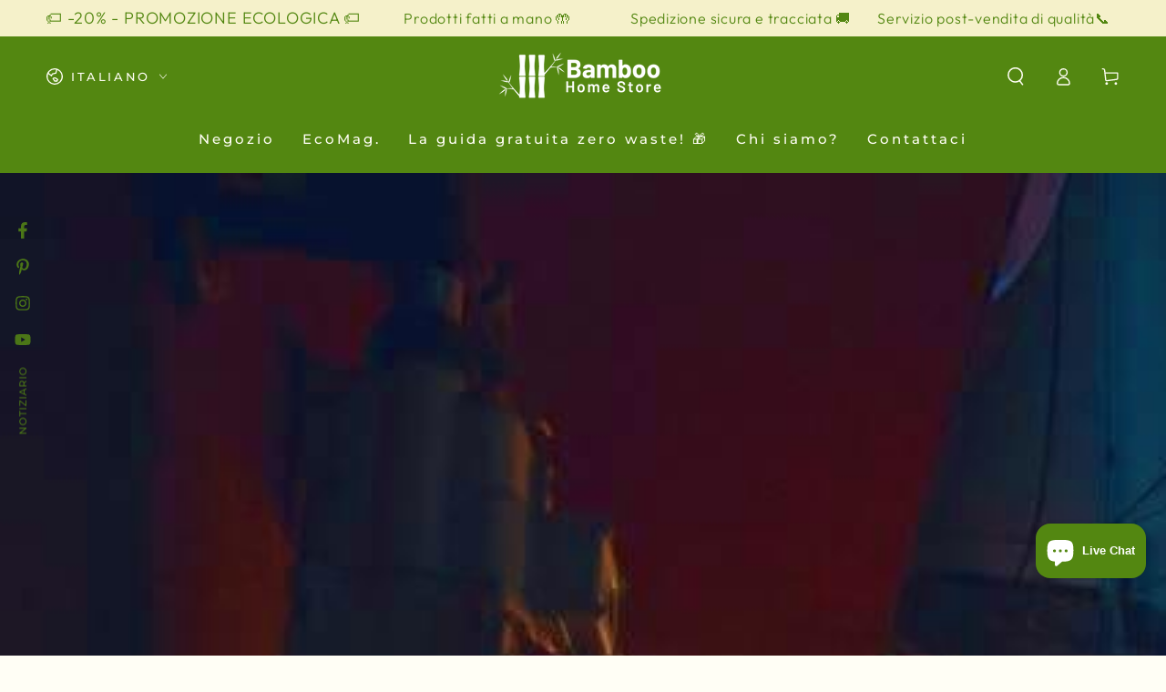

--- FILE ---
content_type: text/html; charset=utf-8
request_url: https://bamboohomestore.fr/it/blogs/eco-mag/decoration-asiatique
body_size: 43447
content:
<!doctype html>
<html class="no-js" lang="it">
  <head>
    
	

  <!-- Added by AUTOKETING SEO APP -->

  
  
  
  
  
  
  <!-- /Added by AUTOKETING SEO APP -->
  




    <meta charset="utf-8">
    <meta http-equiv="X-UA-Compatible" content="IE=edge">
    <meta name="viewport" content="width=device-width,initial-scale=1">
    <meta name="theme-color" content="">
    <link rel="canonical" href="https://bamboohomestore.fr/it/blogs/eco-mag/decoration-asiatique">
    <link rel="preconnect" href="https://cdn.shopify.com" crossorigin><link rel="icon" type="image/png" href="//bamboohomestore.fr/cdn/shop/files/Bamboo_tech_logo.png?crop=center&height=32&v=1745595009&width=32"><link rel="preconnect" href="https://fonts.shopifycdn.com" crossorigin><title>
      Trend: decorazione asiatica ed ecosostenibile
 &ndash; BambooHomeStore</title><meta name="description" content="Scopri i nostri consigli di decorazione asiatica. Crea un&#39;atmosfera Zen e Fen-Shui con mobili di qualità dalla Cina passando per Corea, Giappone e Bali!">

<meta property="og:site_name" content="BambooHomeStore">
<meta property="og:url" content="https://bamboohomestore.fr/it/blogs/eco-mag/decoration-asiatique">
<meta property="og:title" content="Trend: decorazione asiatica ed ecosostenibile">
<meta property="og:type" content="article">
<meta property="og:description" content="Scopri i nostri consigli di decorazione asiatica. Crea un&#39;atmosfera Zen e Fen-Shui con mobili di qualità dalla Cina passando per Corea, Giappone e Bali!"><meta property="og:image" content="http://bamboohomestore.fr/cdn/shop/articles/tendance-decoration-asiatique-553998.jpg?v=1675681514">
  <meta property="og:image:secure_url" content="https://bamboohomestore.fr/cdn/shop/articles/tendance-decoration-asiatique-553998.jpg?v=1675681514">
  <meta property="og:image:width" content="1000">
  <meta property="og:image:height" content="667"><meta name="twitter:card" content="summary_large_image">
<meta name="twitter:title" content="Trend: decorazione asiatica ed ecosostenibile">
<meta name="twitter:description" content="Scopri i nostri consigli di decorazione asiatica. Crea un&#39;atmosfera Zen e Fen-Shui con mobili di qualità dalla Cina passando per Corea, Giappone e Bali!">


    <script async crossorigin fetchpriority="high" src="/cdn/shopifycloud/importmap-polyfill/es-modules-shim.2.4.0.js"></script>
<script type="importmap">
      {
        "imports": {
          "mdl-scrollsnap": "//bamboohomestore.fr/cdn/shop/t/54/assets/scrollsnap.js?v=170600829773392310311734805683"
        }
      }
    </script>

    <script src="//bamboohomestore.fr/cdn/shop/t/54/assets/vendor-v4.js" defer="defer"></script>
    <script src="//bamboohomestore.fr/cdn/shop/t/54/assets/pubsub.js?v=64530984355039965911734805684" defer="defer"></script>
    <script src="//bamboohomestore.fr/cdn/shop/t/54/assets/global.js?v=3868094155440583771734809471" defer="defer"></script>
    <script src="//bamboohomestore.fr/cdn/shop/t/54/assets/modules-basis.js?v=92194030410068619331734805684" defer="defer"></script>

    <script>window.performance && window.performance.mark && window.performance.mark('shopify.content_for_header.start');</script><meta name="google-site-verification" content="RJyyQT970hXmCPy8R9JF7t5ZagP5C7oGrE2BUb2z8q4">
<meta id="shopify-digital-wallet" name="shopify-digital-wallet" content="/7609843748/digital_wallets/dialog">
<link rel="alternate" type="application/atom+xml" title="Feed" href="/it/blogs/eco-mag.atom" />
<link rel="alternate" hreflang="x-default" href="https://bamboohomestore.fr/blogs/eco-mag/decoration-asiatique">
<link rel="alternate" hreflang="fr" href="https://bamboohomestore.fr/blogs/eco-mag/decoration-asiatique">
<link rel="alternate" hreflang="it" href="https://bamboohomestore.fr/it/blogs/eco-mag/decoration-asiatique">
<link rel="alternate" hreflang="es" href="https://bamboohomestore.fr/es/blogs/eco-mag/decoration-asiatique">
<link rel="alternate" hreflang="es-ES" href="https://bamboohomestore.es/blogs/eco-mag/decoration-asiatique">
<link rel="alternate" hreflang="fr-ES" href="https://bamboohomestore.es/fr/blogs/eco-mag/decoration-asiatique">
<link rel="alternate" hreflang="it-ES" href="https://bamboohomestore.es/it/blogs/eco-mag/decoration-asiatique">
<link rel="alternate" hreflang="it-IT" href="https://bamboohomestore.it/blogs/eco-mag/decoration-asiatique">
<link rel="alternate" hreflang="fr-IT" href="https://bamboohomestore.it/fr/blogs/eco-mag/decoration-asiatique">
<link rel="alternate" hreflang="es-IT" href="https://bamboohomestore.it/es/blogs/eco-mag/decoration-asiatique">
<script async="async" src="/checkouts/internal/preloads.js?locale=it-FR"></script>
<script id="shopify-features" type="application/json">{"accessToken":"332c6286b89db489a95a352e8792a3f2","betas":["rich-media-storefront-analytics"],"domain":"bamboohomestore.fr","predictiveSearch":true,"shopId":7609843748,"locale":"it"}</script>
<script>var Shopify = Shopify || {};
Shopify.shop = "boutiques-test.myshopify.com";
Shopify.locale = "it";
Shopify.currency = {"active":"EUR","rate":"1.0"};
Shopify.country = "FR";
Shopify.theme = {"name":"BambooHomeStore - BeYours 2025","id":175864480070,"schema_name":"Be Yours","schema_version":"7.0.1","theme_store_id":null,"role":"main"};
Shopify.theme.handle = "null";
Shopify.theme.style = {"id":null,"handle":null};
Shopify.cdnHost = "bamboohomestore.fr/cdn";
Shopify.routes = Shopify.routes || {};
Shopify.routes.root = "/it/";</script>
<script type="module">!function(o){(o.Shopify=o.Shopify||{}).modules=!0}(window);</script>
<script>!function(o){function n(){var o=[];function n(){o.push(Array.prototype.slice.apply(arguments))}return n.q=o,n}var t=o.Shopify=o.Shopify||{};t.loadFeatures=n(),t.autoloadFeatures=n()}(window);</script>
<script id="shop-js-analytics" type="application/json">{"pageType":"article"}</script>
<script defer="defer" async type="module" src="//bamboohomestore.fr/cdn/shopifycloud/shop-js/modules/v2/client.init-shop-cart-sync_DQIcCFLZ.it.esm.js"></script>
<script defer="defer" async type="module" src="//bamboohomestore.fr/cdn/shopifycloud/shop-js/modules/v2/chunk.common_BYLi5q0m.esm.js"></script>
<script type="module">
  await import("//bamboohomestore.fr/cdn/shopifycloud/shop-js/modules/v2/client.init-shop-cart-sync_DQIcCFLZ.it.esm.js");
await import("//bamboohomestore.fr/cdn/shopifycloud/shop-js/modules/v2/chunk.common_BYLi5q0m.esm.js");

  window.Shopify.SignInWithShop?.initShopCartSync?.({"fedCMEnabled":true,"windoidEnabled":true});

</script>
<script>(function() {
  var isLoaded = false;
  function asyncLoad() {
    if (isLoaded) return;
    isLoaded = true;
    var urls = ["https:\/\/a.mailmunch.co\/widgets\/site-800760-aa31612dff23ed1e95865be4fb563864e7585b22.js?shop=boutiques-test.myshopify.com"];
    for (var i = 0; i < urls.length; i++) {
      var s = document.createElement('script');
      s.type = 'text/javascript';
      s.async = true;
      s.src = urls[i];
      var x = document.getElementsByTagName('script')[0];
      x.parentNode.insertBefore(s, x);
    }
  };
  if(window.attachEvent) {
    window.attachEvent('onload', asyncLoad);
  } else {
    window.addEventListener('load', asyncLoad, false);
  }
})();</script>
<script id="__st">var __st={"a":7609843748,"offset":3600,"reqid":"7936a71e-00f5-4547-a36e-ff0b8523f591-1768437690","pageurl":"bamboohomestore.fr\/it\/blogs\/eco-mag\/decoration-asiatique","s":"articles-556702433338","u":"c6fd1d91d249","p":"article","rtyp":"article","rid":556702433338};</script>
<script>window.ShopifyPaypalV4VisibilityTracking = true;</script>
<script id="captcha-bootstrap">!function(){'use strict';const t='contact',e='account',n='new_comment',o=[[t,t],['blogs',n],['comments',n],[t,'customer']],c=[[e,'customer_login'],[e,'guest_login'],[e,'recover_customer_password'],[e,'create_customer']],r=t=>t.map((([t,e])=>`form[action*='/${t}']:not([data-nocaptcha='true']) input[name='form_type'][value='${e}']`)).join(','),a=t=>()=>t?[...document.querySelectorAll(t)].map((t=>t.form)):[];function s(){const t=[...o],e=r(t);return a(e)}const i='password',u='form_key',d=['recaptcha-v3-token','g-recaptcha-response','h-captcha-response',i],f=()=>{try{return window.sessionStorage}catch{return}},m='__shopify_v',_=t=>t.elements[u];function p(t,e,n=!1){try{const o=window.sessionStorage,c=JSON.parse(o.getItem(e)),{data:r}=function(t){const{data:e,action:n}=t;return t[m]||n?{data:e,action:n}:{data:t,action:n}}(c);for(const[e,n]of Object.entries(r))t.elements[e]&&(t.elements[e].value=n);n&&o.removeItem(e)}catch(o){console.error('form repopulation failed',{error:o})}}const l='form_type',E='cptcha';function T(t){t.dataset[E]=!0}const w=window,h=w.document,L='Shopify',v='ce_forms',y='captcha';let A=!1;((t,e)=>{const n=(g='f06e6c50-85a8-45c8-87d0-21a2b65856fe',I='https://cdn.shopify.com/shopifycloud/storefront-forms-hcaptcha/ce_storefront_forms_captcha_hcaptcha.v1.5.2.iife.js',D={infoText:'Protetto da hCaptcha',privacyText:'Privacy',termsText:'Termini'},(t,e,n)=>{const o=w[L][v],c=o.bindForm;if(c)return c(t,g,e,D).then(n);var r;o.q.push([[t,g,e,D],n]),r=I,A||(h.body.append(Object.assign(h.createElement('script'),{id:'captcha-provider',async:!0,src:r})),A=!0)});var g,I,D;w[L]=w[L]||{},w[L][v]=w[L][v]||{},w[L][v].q=[],w[L][y]=w[L][y]||{},w[L][y].protect=function(t,e){n(t,void 0,e),T(t)},Object.freeze(w[L][y]),function(t,e,n,w,h,L){const[v,y,A,g]=function(t,e,n){const i=e?o:[],u=t?c:[],d=[...i,...u],f=r(d),m=r(i),_=r(d.filter((([t,e])=>n.includes(e))));return[a(f),a(m),a(_),s()]}(w,h,L),I=t=>{const e=t.target;return e instanceof HTMLFormElement?e:e&&e.form},D=t=>v().includes(t);t.addEventListener('submit',(t=>{const e=I(t);if(!e)return;const n=D(e)&&!e.dataset.hcaptchaBound&&!e.dataset.recaptchaBound,o=_(e),c=g().includes(e)&&(!o||!o.value);(n||c)&&t.preventDefault(),c&&!n&&(function(t){try{if(!f())return;!function(t){const e=f();if(!e)return;const n=_(t);if(!n)return;const o=n.value;o&&e.removeItem(o)}(t);const e=Array.from(Array(32),(()=>Math.random().toString(36)[2])).join('');!function(t,e){_(t)||t.append(Object.assign(document.createElement('input'),{type:'hidden',name:u})),t.elements[u].value=e}(t,e),function(t,e){const n=f();if(!n)return;const o=[...t.querySelectorAll(`input[type='${i}']`)].map((({name:t})=>t)),c=[...d,...o],r={};for(const[a,s]of new FormData(t).entries())c.includes(a)||(r[a]=s);n.setItem(e,JSON.stringify({[m]:1,action:t.action,data:r}))}(t,e)}catch(e){console.error('failed to persist form',e)}}(e),e.submit())}));const S=(t,e)=>{t&&!t.dataset[E]&&(n(t,e.some((e=>e===t))),T(t))};for(const o of['focusin','change'])t.addEventListener(o,(t=>{const e=I(t);D(e)&&S(e,y())}));const B=e.get('form_key'),M=e.get(l),P=B&&M;t.addEventListener('DOMContentLoaded',(()=>{const t=y();if(P)for(const e of t)e.elements[l].value===M&&p(e,B);[...new Set([...A(),...v().filter((t=>'true'===t.dataset.shopifyCaptcha))])].forEach((e=>S(e,t)))}))}(h,new URLSearchParams(w.location.search),n,t,e,['guest_login'])})(!0,!0)}();</script>
<script integrity="sha256-4kQ18oKyAcykRKYeNunJcIwy7WH5gtpwJnB7kiuLZ1E=" data-source-attribution="shopify.loadfeatures" defer="defer" src="//bamboohomestore.fr/cdn/shopifycloud/storefront/assets/storefront/load_feature-a0a9edcb.js" crossorigin="anonymous"></script>
<script data-source-attribution="shopify.dynamic_checkout.dynamic.init">var Shopify=Shopify||{};Shopify.PaymentButton=Shopify.PaymentButton||{isStorefrontPortableWallets:!0,init:function(){window.Shopify.PaymentButton.init=function(){};var t=document.createElement("script");t.src="https://bamboohomestore.fr/cdn/shopifycloud/portable-wallets/latest/portable-wallets.it.js",t.type="module",document.head.appendChild(t)}};
</script>
<script data-source-attribution="shopify.dynamic_checkout.buyer_consent">
  function portableWalletsHideBuyerConsent(e){var t=document.getElementById("shopify-buyer-consent"),n=document.getElementById("shopify-subscription-policy-button");t&&n&&(t.classList.add("hidden"),t.setAttribute("aria-hidden","true"),n.removeEventListener("click",e))}function portableWalletsShowBuyerConsent(e){var t=document.getElementById("shopify-buyer-consent"),n=document.getElementById("shopify-subscription-policy-button");t&&n&&(t.classList.remove("hidden"),t.removeAttribute("aria-hidden"),n.addEventListener("click",e))}window.Shopify?.PaymentButton&&(window.Shopify.PaymentButton.hideBuyerConsent=portableWalletsHideBuyerConsent,window.Shopify.PaymentButton.showBuyerConsent=portableWalletsShowBuyerConsent);
</script>
<script data-source-attribution="shopify.dynamic_checkout.cart.bootstrap">document.addEventListener("DOMContentLoaded",(function(){function t(){return document.querySelector("shopify-accelerated-checkout-cart, shopify-accelerated-checkout")}if(t())Shopify.PaymentButton.init();else{new MutationObserver((function(e,n){t()&&(Shopify.PaymentButton.init(),n.disconnect())})).observe(document.body,{childList:!0,subtree:!0})}}));
</script>
<link id="shopify-accelerated-checkout-styles" rel="stylesheet" media="screen" href="https://bamboohomestore.fr/cdn/shopifycloud/portable-wallets/latest/accelerated-checkout-backwards-compat.css" crossorigin="anonymous">
<style id="shopify-accelerated-checkout-cart">
        #shopify-buyer-consent {
  margin-top: 1em;
  display: inline-block;
  width: 100%;
}

#shopify-buyer-consent.hidden {
  display: none;
}

#shopify-subscription-policy-button {
  background: none;
  border: none;
  padding: 0;
  text-decoration: underline;
  font-size: inherit;
  cursor: pointer;
}

#shopify-subscription-policy-button::before {
  box-shadow: none;
}

      </style>
<script id="sections-script" data-sections="header" defer="defer" src="//bamboohomestore.fr/cdn/shop/t/54/compiled_assets/scripts.js?7805"></script>
<script>window.performance && window.performance.mark && window.performance.mark('shopify.content_for_header.end');</script>
<style data-shopify>@font-face {
  font-family: Outfit;
  font-weight: 300;
  font-style: normal;
  font-display: swap;
  src: url("//bamboohomestore.fr/cdn/fonts/outfit/outfit_n3.8c97ae4c4fac7c2ea467a6dc784857f4de7e0e37.woff2") format("woff2"),
       url("//bamboohomestore.fr/cdn/fonts/outfit/outfit_n3.b50a189ccde91f9bceee88f207c18c09f0b62a7b.woff") format("woff");
}

  @font-face {
  font-family: Outfit;
  font-weight: 600;
  font-style: normal;
  font-display: swap;
  src: url("//bamboohomestore.fr/cdn/fonts/outfit/outfit_n6.dfcbaa80187851df2e8384061616a8eaa1702fdc.woff2") format("woff2"),
       url("//bamboohomestore.fr/cdn/fonts/outfit/outfit_n6.88384e9fc3e36038624caccb938f24ea8008a91d.woff") format("woff");
}

  
  
  @font-face {
  font-family: Montserrat;
  font-weight: 500;
  font-style: normal;
  font-display: swap;
  src: url("//bamboohomestore.fr/cdn/fonts/montserrat/montserrat_n5.07ef3781d9c78c8b93c98419da7ad4fbeebb6635.woff2") format("woff2"),
       url("//bamboohomestore.fr/cdn/fonts/montserrat/montserrat_n5.adf9b4bd8b0e4f55a0b203cdd84512667e0d5e4d.woff") format("woff");
}

  @font-face {
  font-family: Montserrat;
  font-weight: 600;
  font-style: normal;
  font-display: swap;
  src: url("//bamboohomestore.fr/cdn/fonts/montserrat/montserrat_n6.1326b3e84230700ef15b3a29fb520639977513e0.woff2") format("woff2"),
       url("//bamboohomestore.fr/cdn/fonts/montserrat/montserrat_n6.652f051080eb14192330daceed8cd53dfdc5ead9.woff") format("woff");
}


  :root {
    --font-body-family: Outfit, sans-serif;
    --font-body-style: normal;
    --font-body-weight: 300;

    --font-heading-family: Montserrat, sans-serif;
    --font-heading-style: normal;
    --font-heading-weight: 500;

    --font-body-scale: 1.0;
    --font-heading-scale: 1.0;

    --font-navigation-family: var(--font-heading-family);
    --font-navigation-size: 15px;
    --font-navigation-weight: var(--font-heading-weight);
    --font-button-family: var(--font-body-family);
    --font-button-size: 13px;
    --font-button-baseline: 0rem;
    --font-price-family: var(--font-heading-family);
    --font-price-scale: var(--font-heading-scale);

    --color-base-text: 33, 35, 38;
    --color-base-background: 255, 254, 245;
    --color-base-solid-button-labels: 83, 135, 17;
    --color-base-outline-button-labels: 26, 27, 24;
    --color-base-accent: 222, 213, 135;
    --color-base-heading: 75, 118, 23;
    --color-base-border: 210, 213, 217;
    --color-placeholder: 243, 243, 243;
    --color-overlay: 33, 35, 38;
    --color-keyboard-focus: 135, 173, 245;
    --color-shadow: 245, 241, 202;
    --shadow-opacity: 1;

    --color-background-dark: 255, 250, 204;
    --color-price: #1a1b18;
    --color-sale-price: #d72c0d;
    --color-sale-badge-background: #d72c0d;
    --color-reviews: #ffb503;
    --color-critical: #d72c0d;
    --color-success: #008060;
    --color-highlight: 187, 255, 0;

    --payment-terms-background-color: #fffef5;
    --page-width: 160rem;
    --page-width-margin: 0rem;

    --card-color-scheme: var(--color-placeholder);
    --card-text-alignment: left;
    --card-flex-alignment: flex-left;
    --card-image-padding: 0px;
    --card-border-width: 0px;
    --card-radius: 22px;
    --card-shadow-horizontal-offset: 0px;
    --card-shadow-vertical-offset: 0px;
    
    --button-radius: 24px;
    --button-border-width: 1px;
    --button-shadow-horizontal-offset: 4px;
    --button-shadow-vertical-offset: 4px;

    --spacing-sections-desktop: 0px;
    --spacing-sections-mobile: 0px;

    --gradient-free-ship-progress: linear-gradient(325deg,#F9423A 0,#F1E04D 100%);
    --gradient-free-ship-complete: linear-gradient(325deg, #049cff 0, #35ee7a 100%);

    --plabel-price-tag-color: #000000;
    --plabel-price-tag-background: #d1d5db;
    --plabel-price-tag-height: 2.5rem;

    --swatch-outline-color: #f4f6f8;
  }

  *,
  *::before,
  *::after {
    box-sizing: inherit;
  }

  html {
    box-sizing: border-box;
    font-size: calc(var(--font-body-scale) * 62.5%);
    height: 100%;
  }

  body {
    min-height: 100%;
    margin: 0;
    font-size: 1.5rem;
    letter-spacing: 0.06rem;
    line-height: calc(1 + 0.8 / var(--font-body-scale));
    font-family: var(--font-body-family);
    font-style: var(--font-body-style);
    font-weight: var(--font-body-weight);
  }

  @media screen and (min-width: 750px) {
    body {
      font-size: 1.6rem;
    }
  }</style><link href="//bamboohomestore.fr/cdn/shop/t/54/assets/base.css?v=118478307202054331301734809775" rel="stylesheet" type="text/css" media="all" /><link rel="stylesheet" href="//bamboohomestore.fr/cdn/shop/t/54/assets/apps.css?v=58555770612562691921734805683" media="print" fetchpriority="low" onload="this.media='all'"><link rel="preload" as="font" href="//bamboohomestore.fr/cdn/fonts/outfit/outfit_n3.8c97ae4c4fac7c2ea467a6dc784857f4de7e0e37.woff2" type="font/woff2" crossorigin><link rel="preload" as="font" href="//bamboohomestore.fr/cdn/fonts/montserrat/montserrat_n5.07ef3781d9c78c8b93c98419da7ad4fbeebb6635.woff2" type="font/woff2" crossorigin><link rel="stylesheet" href="//bamboohomestore.fr/cdn/shop/t/54/assets/component-predictive-search.css?v=94320327991181004901734805683" media="print" onload="this.media='all'"><link rel="stylesheet" href="//bamboohomestore.fr/cdn/shop/t/54/assets/component-quick-view.css?v=161742497119562552051734805684" media="print" onload="this.media='all'"><link rel="stylesheet" href="//bamboohomestore.fr/cdn/shop/t/54/assets/component-color-swatches.css?v=147375175252346861151734805683" media="print" onload="this.media='all'"><script>
  document.documentElement.classList.replace('no-js', 'js');

  window.theme = window.theme || {};

  theme.routes = {
    root_url: '/it',
    cart_url: '/it/cart',
    cart_add_url: '/it/cart/add',
    cart_change_url: '/it/cart/change',
    cart_update_url: '/it/cart/update',
    search_url: '/it/search',
    predictive_search_url: '/it/search/suggest'
  };

  theme.cartStrings = {
    error: `Si è verificato un errore durante l&#39;aggiornamento del carrello. Per favore riprova.`,
    quantityError: `Puoi solo aggiungere [quantity] di questo articolo nel carrello.`
  };

  theme.variantStrings = {
    addToCart: `Aggiungi al carrello`,
    soldOut: `Esaurito`,
    unavailable: `Non disponibile`,
    preOrder: `Preordinare`
  };

  theme.accessibilityStrings = {
    imageAvailable: `Immagine [index] è ora disponibile nella visualizzazione galleria`,
    shareSuccess: `Collegamento copiato negli appunti!`
  }

  theme.dateStrings = {
    d: `G`,
    day: `Giorno`,
    days: `Giorni`,
    hour: `Ora`,
    hours: `Ore`,
    minute: `Minuto`,
    minutes: `Minuti`,
    second: `Secondo`,
    seconds: `Secondi`
  };theme.shopSettings = {
    moneyFormat: "\u003cspan class=transcy-money\u003e€{{amount}}\u003c\/span\u003e",
    isoCode: "EUR",
    cartDrawer: true,
    currencyCode: false,
    giftwrapRate: ''
  };

  theme.settings = {
    themeName: 'Be Yours',
    themeVersion: '8.1.0',
    agencyId: ''
  };

  /*! (c) Andrea Giammarchi @webreflection ISC */
  !function(){"use strict";var e=function(e,t){var n=function(e){for(var t=0,n=e.length;t<n;t++)r(e[t])},r=function(e){var t=e.target,n=e.attributeName,r=e.oldValue;t.attributeChangedCallback(n,r,t.getAttribute(n))};return function(o,a){var l=o.constructor.observedAttributes;return l&&e(a).then((function(){new t(n).observe(o,{attributes:!0,attributeOldValue:!0,attributeFilter:l});for(var e=0,a=l.length;e<a;e++)o.hasAttribute(l[e])&&r({target:o,attributeName:l[e],oldValue:null})})),o}};function t(e,t){(null==t||t>e.length)&&(t=e.length);for(var n=0,r=new Array(t);n<t;n++)r[n]=e[n];return r}function n(e,n){var r="undefined"!=typeof Symbol&&e[Symbol.iterator]||e["@@iterator"];if(!r){if(Array.isArray(e)||(r=function(e,n){if(e){if("string"==typeof e)return t(e,n);var r=Object.prototype.toString.call(e).slice(8,-1);return"Object"===r&&e.constructor&&(r=e.constructor.name),"Map"===r||"Set"===r?Array.from(e):"Arguments"===r||/^(?:Ui|I)nt(?:8|16|32)(?:Clamped)?Array$/.test(r)?t(e,n):void 0}}(e))||n&&e&&"number"==typeof e.length){r&&(e=r);var o=0,a=function(){};return{s:a,n:function(){return o>=e.length?{done:!0}:{done:!1,value:e[o++]}},e:function(e){throw e},f:a}}throw new TypeError("Invalid attempt to iterate non-iterable instance.\nIn order to be iterable, non-array objects must have a [Symbol.iterator]() method.")}var l,i=!0,u=!1;return{s:function(){r=r.call(e)},n:function(){var e=r.next();return i=e.done,e},e:function(e){u=!0,l=e},f:function(){try{i||null==r.return||r.return()}finally{if(u)throw l}}}}
  /*! (c) Andrea Giammarchi - ISC */var r=!0,o=!1,a="querySelectorAll",l="querySelectorAll",i=self,u=i.document,c=i.Element,s=i.MutationObserver,f=i.Set,d=i.WeakMap,h=function(e){return l in e},v=[].filter,g=function(e){var t=new d,i=function(n,r){var o;if(r)for(var a,l=function(e){return e.matches||e.webkitMatchesSelector||e.msMatchesSelector}(n),i=0,u=p.length;i<u;i++)l.call(n,a=p[i])&&(t.has(n)||t.set(n,new f),(o=t.get(n)).has(a)||(o.add(a),e.handle(n,r,a)));else t.has(n)&&(o=t.get(n),t.delete(n),o.forEach((function(t){e.handle(n,r,t)})))},g=function(e){for(var t=!(arguments.length>1&&void 0!==arguments[1])||arguments[1],n=0,r=e.length;n<r;n++)i(e[n],t)},p=e.query,y=e.root||u,m=function(e){var t=arguments.length>1&&void 0!==arguments[1]?arguments[1]:document,l=arguments.length>2&&void 0!==arguments[2]?arguments[2]:MutationObserver,i=arguments.length>3&&void 0!==arguments[3]?arguments[3]:["*"],u=function t(o,l,i,u,c,s){var f,d=n(o);try{for(d.s();!(f=d.n()).done;){var h=f.value;(s||a in h)&&(c?i.has(h)||(i.add(h),u.delete(h),e(h,c)):u.has(h)||(u.add(h),i.delete(h),e(h,c)),s||t(h[a](l),l,i,u,c,r))}}catch(e){d.e(e)}finally{d.f()}},c=new l((function(e){if(i.length){var t,a=i.join(","),l=new Set,c=new Set,s=n(e);try{for(s.s();!(t=s.n()).done;){var f=t.value,d=f.addedNodes,h=f.removedNodes;u(h,a,l,c,o,o),u(d,a,l,c,r,o)}}catch(e){s.e(e)}finally{s.f()}}})),s=c.observe;return(c.observe=function(e){return s.call(c,e,{subtree:r,childList:r})})(t),c}(i,y,s,p),b=c.prototype.attachShadow;return b&&(c.prototype.attachShadow=function(e){var t=b.call(this,e);return m.observe(t),t}),p.length&&g(y[l](p)),{drop:function(e){for(var n=0,r=e.length;n<r;n++)t.delete(e[n])},flush:function(){for(var e=m.takeRecords(),t=0,n=e.length;t<n;t++)g(v.call(e[t].removedNodes,h),!1),g(v.call(e[t].addedNodes,h),!0)},observer:m,parse:g}},p=self,y=p.document,m=p.Map,b=p.MutationObserver,w=p.Object,E=p.Set,S=p.WeakMap,A=p.Element,M=p.HTMLElement,O=p.Node,N=p.Error,C=p.TypeError,T=p.Reflect,q=w.defineProperty,I=w.keys,D=w.getOwnPropertyNames,L=w.setPrototypeOf,P=!self.customElements,k=function(e){for(var t=I(e),n=[],r=t.length,o=0;o<r;o++)n[o]=e[t[o]],delete e[t[o]];return function(){for(var o=0;o<r;o++)e[t[o]]=n[o]}};if(P){var x=function(){var e=this.constructor;if(!$.has(e))throw new C("Illegal constructor");var t=$.get(e);if(W)return z(W,t);var n=H.call(y,t);return z(L(n,e.prototype),t)},H=y.createElement,$=new m,_=new m,j=new m,R=new m,V=[],U=g({query:V,handle:function(e,t,n){var r=j.get(n);if(t&&!r.isPrototypeOf(e)){var o=k(e);W=L(e,r);try{new r.constructor}finally{W=null,o()}}var a="".concat(t?"":"dis","connectedCallback");a in r&&e[a]()}}).parse,W=null,F=function(e){if(!_.has(e)){var t,n=new Promise((function(e){t=e}));_.set(e,{$:n,_:t})}return _.get(e).$},z=e(F,b);q(self,"customElements",{configurable:!0,value:{define:function(e,t){if(R.has(e))throw new N('the name "'.concat(e,'" has already been used with this registry'));$.set(t,e),j.set(e,t.prototype),R.set(e,t),V.push(e),F(e).then((function(){U(y.querySelectorAll(e))})),_.get(e)._(t)},get:function(e){return R.get(e)},whenDefined:F}}),q(x.prototype=M.prototype,"constructor",{value:x}),q(self,"HTMLElement",{configurable:!0,value:x}),q(y,"createElement",{configurable:!0,value:function(e,t){var n=t&&t.is,r=n?R.get(n):R.get(e);return r?new r:H.call(y,e)}}),"isConnected"in O.prototype||q(O.prototype,"isConnected",{configurable:!0,get:function(){return!(this.ownerDocument.compareDocumentPosition(this)&this.DOCUMENT_POSITION_DISCONNECTED)}})}else if(P=!self.customElements.get("extends-li"))try{var B=function e(){return self.Reflect.construct(HTMLLIElement,[],e)};B.prototype=HTMLLIElement.prototype;var G="extends-li";self.customElements.define("extends-li",B,{extends:"li"}),P=y.createElement("li",{is:G}).outerHTML.indexOf(G)<0;var J=self.customElements,K=J.get,Q=J.whenDefined;q(self.customElements,"whenDefined",{configurable:!0,value:function(e){var t=this;return Q.call(this,e).then((function(n){return n||K.call(t,e)}))}})}catch(e){}if(P){var X=function(e){var t=ae.get(e);ve(t.querySelectorAll(this),e.isConnected)},Y=self.customElements,Z=y.createElement,ee=Y.define,te=Y.get,ne=Y.upgrade,re=T||{construct:function(e){return e.call(this)}},oe=re.construct,ae=new S,le=new E,ie=new m,ue=new m,ce=new m,se=new m,fe=[],de=[],he=function(e){return se.get(e)||te.call(Y,e)},ve=g({query:de,handle:function(e,t,n){var r=ce.get(n);if(t&&!r.isPrototypeOf(e)){var o=k(e);be=L(e,r);try{new r.constructor}finally{be=null,o()}}var a="".concat(t?"":"dis","connectedCallback");a in r&&e[a]()}}).parse,ge=g({query:fe,handle:function(e,t){ae.has(e)&&(t?le.add(e):le.delete(e),de.length&&X.call(de,e))}}).parse,pe=A.prototype.attachShadow;pe&&(A.prototype.attachShadow=function(e){var t=pe.call(this,e);return ae.set(this,t),t});var ye=function(e){if(!ue.has(e)){var t,n=new Promise((function(e){t=e}));ue.set(e,{$:n,_:t})}return ue.get(e).$},me=e(ye,b),be=null;D(self).filter((function(e){return/^HTML.*Element$/.test(e)})).forEach((function(e){var t=self[e];function n(){var e=this.constructor;if(!ie.has(e))throw new C("Illegal constructor");var n=ie.get(e),r=n.is,o=n.tag;if(r){if(be)return me(be,r);var a=Z.call(y,o);return a.setAttribute("is",r),me(L(a,e.prototype),r)}return oe.call(this,t,[],e)}q(n.prototype=t.prototype,"constructor",{value:n}),q(self,e,{value:n})})),q(y,"createElement",{configurable:!0,value:function(e,t){var n=t&&t.is;if(n){var r=se.get(n);if(r&&ie.get(r).tag===e)return new r}var o=Z.call(y,e);return n&&o.setAttribute("is",n),o}}),q(Y,"get",{configurable:!0,value:he}),q(Y,"whenDefined",{configurable:!0,value:ye}),q(Y,"upgrade",{configurable:!0,value:function(e){var t=e.getAttribute("is");if(t){var n=se.get(t);if(n)return void me(L(e,n.prototype),t)}ne.call(Y,e)}}),q(Y,"define",{configurable:!0,value:function(e,t,n){if(he(e))throw new N("'".concat(e,"' has already been defined as a custom element"));var r,o=n&&n.extends;ie.set(t,o?{is:e,tag:o}:{is:"",tag:e}),o?(r="".concat(o,'[is="').concat(e,'"]'),ce.set(r,t.prototype),se.set(e,t),de.push(r)):(ee.apply(Y,arguments),fe.push(r=e)),ye(e).then((function(){o?(ve(y.querySelectorAll(r)),le.forEach(X,[r])):ge(y.querySelectorAll(r))})),ue.get(e)._(t)}})}}();
</script>
<meta name="google-site-verification" content="iSEXj3lY9HqwJbxu3dnLvCXXZT9SZxIdZgrfeX0zS9s" />
    <meta name="p:domain_verify" content="408e2772fd0657b91fa877c462fe2aaf"/>
  
	

  <!-- Added by AUTOKETING SEO APP END HEAD -->

  <!-- /Added by AUTOKETING SEO APP END HEAD -->
  



<!-- BEGIN app block: shopify://apps/smart-seo/blocks/smartseo/7b0a6064-ca2e-4392-9a1d-8c43c942357b --><meta name="smart-seo-integrated" content="true" /><!-- metatagsSavedToSEOFields: true --><!-- END app block --><!-- BEGIN app block: shopify://apps/klaviyo-email-marketing-sms/blocks/klaviyo-onsite-embed/2632fe16-c075-4321-a88b-50b567f42507 -->












  <script async src="https://static.klaviyo.com/onsite/js/Yt5me6/klaviyo.js?company_id=Yt5me6"></script>
  <script>!function(){if(!window.klaviyo){window._klOnsite=window._klOnsite||[];try{window.klaviyo=new Proxy({},{get:function(n,i){return"push"===i?function(){var n;(n=window._klOnsite).push.apply(n,arguments)}:function(){for(var n=arguments.length,o=new Array(n),w=0;w<n;w++)o[w]=arguments[w];var t="function"==typeof o[o.length-1]?o.pop():void 0,e=new Promise((function(n){window._klOnsite.push([i].concat(o,[function(i){t&&t(i),n(i)}]))}));return e}}})}catch(n){window.klaviyo=window.klaviyo||[],window.klaviyo.push=function(){var n;(n=window._klOnsite).push.apply(n,arguments)}}}}();</script>

  




  <script>
    window.klaviyoReviewsProductDesignMode = false
  </script>







<!-- END app block --><!-- BEGIN app block: shopify://apps/instaindex/blocks/seo-tags/b4acb396-1232-4a24-bdc0-89d05041b7ff --><script type="application/ld+json" class="instaindex-json-schema-tag">
    {
      "@context": "https://schema.org",
      "@graph": [{
  "@type": "OnlineStore",
  "@id": "https://bamboohomestore.fr/#organization",
  "name": "BambooHomeStore","url": ""}
,{
  "@type": "WebSite",
  "@id": "https://bamboohomestore.fr/#website",
  "url": "https://bamboohomestore.fr/",
  "name": "BambooHomeStore",
  "publisher": {
    "@id": "https://bamboohomestore.fr/#organization"
  },
  "potentialAction": {
    "@type": "SearchAction",
    "target": "https://bamboohomestore.fr/search?q={search_term_string}",
    "query-input": "required name=search_term_string"
  },
  "inLanguage": "it"
}
,

{
  "@type": "ImageObject",
  "@id": "https://bamboohomestore.fr/it/blogs/eco-mag/decoration-asiatique#primaryimage",
  "inLanguage": "it",
  "url": "https://bamboohomestore.fr/cdn/shop/articles/tendance-decoration-asiatique-553998.jpg?v=1675681514&width=2000",
  "contentUrl": "https://bamboohomestore.fr/cdn/shop/articles/tendance-decoration-asiatique-553998.jpg?v=1675681514&width=2000",
  "width": "1000",
  "height": "667",
  "caption": "Tendance : décoration asiatique - BambooHomeStore"
}
,{
  "@type": "BreadcrumbList",
  "@id": "https://bamboohomestore.fr/it/blogs/eco-mag/decoration-asiatique#breadcrumb",
  "itemListElement": [
    {
      "@type": "ListItem",
      "position": 1,
      "item": {
        "@id": "https://bamboohomestore.fr/",
        "name": "Home"
      }
    },{
        "@type": "ListItem",
        "position": 2,
        "item": {
          "@id": "/it/blogs/eco-mag",
          "name": "EcoMag"
        }
      },
      {
        "@type": "ListItem",
        "position": 3,
        "item": {
          "@id": "https://bamboohomestore.fr/it/blogs/eco-mag/decoration-asiatique",
          "name": "Trend: decorazione asiatica ed ecosostenibile"
        }
      }]
}
,
{
  "@type": "WebPage",
  "@id": "https://bamboohomestore.fr/it/blogs/eco-mag/decoration-asiatique#webpage",
  "url": "https://bamboohomestore.fr/it/blogs/eco-mag/decoration-asiatique",
  "name": "Trend: decorazione asiatica ed ecosostenibile","isPartOf": {
    "@id": "https://bamboohomestore.fr/#website"
  },"about": {
    "@id": "https://bamboohomestore.fr/#organization"
  },"primaryImageOfPage": {
    "@id": "https://bamboohomestore.fr/it/blogs/eco-mag/decoration-asiatique#primaryimage"
  },
  "image": [
    {
      "@id": "https://bamboohomestore.fr/it/blogs/eco-mag/decoration-asiatique#primaryimage"
    }
  ],"datePublished": "2021-07-05T17:14:47.000+0200","dateModified": "2023-08-18T20:29:01.000+0200","description": "Scopri i nostri consigli di decorazione asiatica. Crea un\u0026#39;atmosfera Zen e Fen-Shui con mobili di qualità dalla Cina passando per Corea, Giappone e Bali!","breadcrumb": {
    "@id": "https://bamboohomestore.fr/it/blogs/eco-mag/decoration-asiatique#breadcrumb"
  },"inLanguage": "it",
  "potentialAction": {
    "@type": "ReadAction",
    "target": [
      "https://bamboohomestore.fr/it/blogs/eco-mag/decoration-asiatique"
    ]
  }
}
,{
  "@type": "Article",
  "@id": "https://bamboohomestore.fr/it/blogs/eco-mag/decoration-asiatique#article",
  "headline": "Trend: decorazione asiatica ed ecosostenibile",
  "description": "",
  "isPartOf": {
    "@id": "https://bamboohomestore.fr/it/blogs/eco-mag/decoration-asiatique#webpage"
  },
  "mainEntityOfPage": {
    "@id": "https://bamboohomestore.fr/it/blogs/eco-mag/decoration-asiatique#webpage"
  },
  "datePublished": "2021-07-05T17:14:47.000+0200",
  "dateModified": "2023-08-18T20:29:01.000+0200",
  "publisher": {
    "@id": "https://bamboohomestore.fr/#organization"
  },
  "author": {
    "@type": "Person",
    "@id": "https://bamboohomestore.fr/#person/raphael-rivas",
    "name": "Raphael Rivas"
  },
  "image": [
    {
      "@id": "https://bamboohomestore.fr/it/blogs/eco-mag/decoration-asiatique#primaryimage"
    }
  ]}
]
    }
  </script>


<!-- BEGIN app snippet: speculation-rules --><!-- END app snippet -->

<!-- END app block --><script src="https://cdn.shopify.com/extensions/7bc9bb47-adfa-4267-963e-cadee5096caf/inbox-1252/assets/inbox-chat-loader.js" type="text/javascript" defer="defer"></script>
<link href="https://monorail-edge.shopifysvc.com" rel="dns-prefetch">
<script>(function(){if ("sendBeacon" in navigator && "performance" in window) {try {var session_token_from_headers = performance.getEntriesByType('navigation')[0].serverTiming.find(x => x.name == '_s').description;} catch {var session_token_from_headers = undefined;}var session_cookie_matches = document.cookie.match(/_shopify_s=([^;]*)/);var session_token_from_cookie = session_cookie_matches && session_cookie_matches.length === 2 ? session_cookie_matches[1] : "";var session_token = session_token_from_headers || session_token_from_cookie || "";function handle_abandonment_event(e) {var entries = performance.getEntries().filter(function(entry) {return /monorail-edge.shopifysvc.com/.test(entry.name);});if (!window.abandonment_tracked && entries.length === 0) {window.abandonment_tracked = true;var currentMs = Date.now();var navigation_start = performance.timing.navigationStart;var payload = {shop_id: 7609843748,url: window.location.href,navigation_start,duration: currentMs - navigation_start,session_token,page_type: "article"};window.navigator.sendBeacon("https://monorail-edge.shopifysvc.com/v1/produce", JSON.stringify({schema_id: "online_store_buyer_site_abandonment/1.1",payload: payload,metadata: {event_created_at_ms: currentMs,event_sent_at_ms: currentMs}}));}}window.addEventListener('pagehide', handle_abandonment_event);}}());</script>
<script id="web-pixels-manager-setup">(function e(e,d,r,n,o){if(void 0===o&&(o={}),!Boolean(null===(a=null===(i=window.Shopify)||void 0===i?void 0:i.analytics)||void 0===a?void 0:a.replayQueue)){var i,a;window.Shopify=window.Shopify||{};var t=window.Shopify;t.analytics=t.analytics||{};var s=t.analytics;s.replayQueue=[],s.publish=function(e,d,r){return s.replayQueue.push([e,d,r]),!0};try{self.performance.mark("wpm:start")}catch(e){}var l=function(){var e={modern:/Edge?\/(1{2}[4-9]|1[2-9]\d|[2-9]\d{2}|\d{4,})\.\d+(\.\d+|)|Firefox\/(1{2}[4-9]|1[2-9]\d|[2-9]\d{2}|\d{4,})\.\d+(\.\d+|)|Chrom(ium|e)\/(9{2}|\d{3,})\.\d+(\.\d+|)|(Maci|X1{2}).+ Version\/(15\.\d+|(1[6-9]|[2-9]\d|\d{3,})\.\d+)([,.]\d+|)( \(\w+\)|)( Mobile\/\w+|) Safari\/|Chrome.+OPR\/(9{2}|\d{3,})\.\d+\.\d+|(CPU[ +]OS|iPhone[ +]OS|CPU[ +]iPhone|CPU IPhone OS|CPU iPad OS)[ +]+(15[._]\d+|(1[6-9]|[2-9]\d|\d{3,})[._]\d+)([._]\d+|)|Android:?[ /-](13[3-9]|1[4-9]\d|[2-9]\d{2}|\d{4,})(\.\d+|)(\.\d+|)|Android.+Firefox\/(13[5-9]|1[4-9]\d|[2-9]\d{2}|\d{4,})\.\d+(\.\d+|)|Android.+Chrom(ium|e)\/(13[3-9]|1[4-9]\d|[2-9]\d{2}|\d{4,})\.\d+(\.\d+|)|SamsungBrowser\/([2-9]\d|\d{3,})\.\d+/,legacy:/Edge?\/(1[6-9]|[2-9]\d|\d{3,})\.\d+(\.\d+|)|Firefox\/(5[4-9]|[6-9]\d|\d{3,})\.\d+(\.\d+|)|Chrom(ium|e)\/(5[1-9]|[6-9]\d|\d{3,})\.\d+(\.\d+|)([\d.]+$|.*Safari\/(?![\d.]+ Edge\/[\d.]+$))|(Maci|X1{2}).+ Version\/(10\.\d+|(1[1-9]|[2-9]\d|\d{3,})\.\d+)([,.]\d+|)( \(\w+\)|)( Mobile\/\w+|) Safari\/|Chrome.+OPR\/(3[89]|[4-9]\d|\d{3,})\.\d+\.\d+|(CPU[ +]OS|iPhone[ +]OS|CPU[ +]iPhone|CPU IPhone OS|CPU iPad OS)[ +]+(10[._]\d+|(1[1-9]|[2-9]\d|\d{3,})[._]\d+)([._]\d+|)|Android:?[ /-](13[3-9]|1[4-9]\d|[2-9]\d{2}|\d{4,})(\.\d+|)(\.\d+|)|Mobile Safari.+OPR\/([89]\d|\d{3,})\.\d+\.\d+|Android.+Firefox\/(13[5-9]|1[4-9]\d|[2-9]\d{2}|\d{4,})\.\d+(\.\d+|)|Android.+Chrom(ium|e)\/(13[3-9]|1[4-9]\d|[2-9]\d{2}|\d{4,})\.\d+(\.\d+|)|Android.+(UC? ?Browser|UCWEB|U3)[ /]?(15\.([5-9]|\d{2,})|(1[6-9]|[2-9]\d|\d{3,})\.\d+)\.\d+|SamsungBrowser\/(5\.\d+|([6-9]|\d{2,})\.\d+)|Android.+MQ{2}Browser\/(14(\.(9|\d{2,})|)|(1[5-9]|[2-9]\d|\d{3,})(\.\d+|))(\.\d+|)|K[Aa][Ii]OS\/(3\.\d+|([4-9]|\d{2,})\.\d+)(\.\d+|)/},d=e.modern,r=e.legacy,n=navigator.userAgent;return n.match(d)?"modern":n.match(r)?"legacy":"unknown"}(),u="modern"===l?"modern":"legacy",c=(null!=n?n:{modern:"",legacy:""})[u],f=function(e){return[e.baseUrl,"/wpm","/b",e.hashVersion,"modern"===e.buildTarget?"m":"l",".js"].join("")}({baseUrl:d,hashVersion:r,buildTarget:u}),m=function(e){var d=e.version,r=e.bundleTarget,n=e.surface,o=e.pageUrl,i=e.monorailEndpoint;return{emit:function(e){var a=e.status,t=e.errorMsg,s=(new Date).getTime(),l=JSON.stringify({metadata:{event_sent_at_ms:s},events:[{schema_id:"web_pixels_manager_load/3.1",payload:{version:d,bundle_target:r,page_url:o,status:a,surface:n,error_msg:t},metadata:{event_created_at_ms:s}}]});if(!i)return console&&console.warn&&console.warn("[Web Pixels Manager] No Monorail endpoint provided, skipping logging."),!1;try{return self.navigator.sendBeacon.bind(self.navigator)(i,l)}catch(e){}var u=new XMLHttpRequest;try{return u.open("POST",i,!0),u.setRequestHeader("Content-Type","text/plain"),u.send(l),!0}catch(e){return console&&console.warn&&console.warn("[Web Pixels Manager] Got an unhandled error while logging to Monorail."),!1}}}}({version:r,bundleTarget:l,surface:e.surface,pageUrl:self.location.href,monorailEndpoint:e.monorailEndpoint});try{o.browserTarget=l,function(e){var d=e.src,r=e.async,n=void 0===r||r,o=e.onload,i=e.onerror,a=e.sri,t=e.scriptDataAttributes,s=void 0===t?{}:t,l=document.createElement("script"),u=document.querySelector("head"),c=document.querySelector("body");if(l.async=n,l.src=d,a&&(l.integrity=a,l.crossOrigin="anonymous"),s)for(var f in s)if(Object.prototype.hasOwnProperty.call(s,f))try{l.dataset[f]=s[f]}catch(e){}if(o&&l.addEventListener("load",o),i&&l.addEventListener("error",i),u)u.appendChild(l);else{if(!c)throw new Error("Did not find a head or body element to append the script");c.appendChild(l)}}({src:f,async:!0,onload:function(){if(!function(){var e,d;return Boolean(null===(d=null===(e=window.Shopify)||void 0===e?void 0:e.analytics)||void 0===d?void 0:d.initialized)}()){var d=window.webPixelsManager.init(e)||void 0;if(d){var r=window.Shopify.analytics;r.replayQueue.forEach((function(e){var r=e[0],n=e[1],o=e[2];d.publishCustomEvent(r,n,o)})),r.replayQueue=[],r.publish=d.publishCustomEvent,r.visitor=d.visitor,r.initialized=!0}}},onerror:function(){return m.emit({status:"failed",errorMsg:"".concat(f," has failed to load")})},sri:function(e){var d=/^sha384-[A-Za-z0-9+/=]+$/;return"string"==typeof e&&d.test(e)}(c)?c:"",scriptDataAttributes:o}),m.emit({status:"loading"})}catch(e){m.emit({status:"failed",errorMsg:(null==e?void 0:e.message)||"Unknown error"})}}})({shopId: 7609843748,storefrontBaseUrl: "https://bamboohomestore.fr",extensionsBaseUrl: "https://extensions.shopifycdn.com/cdn/shopifycloud/web-pixels-manager",monorailEndpoint: "https://monorail-edge.shopifysvc.com/unstable/produce_batch",surface: "storefront-renderer",enabledBetaFlags: ["2dca8a86","a0d5f9d2"],webPixelsConfigList: [{"id":"1990852934","configuration":"{\"tagID\":\"2613842845988\"}","eventPayloadVersion":"v1","runtimeContext":"STRICT","scriptVersion":"18031546ee651571ed29edbe71a3550b","type":"APP","apiClientId":3009811,"privacyPurposes":["ANALYTICS","MARKETING","SALE_OF_DATA"],"dataSharingAdjustments":{"protectedCustomerApprovalScopes":["read_customer_address","read_customer_email","read_customer_name","read_customer_personal_data","read_customer_phone"]}},{"id":"1065025862","configuration":"{\"config\":\"{\\\"google_tag_ids\\\":[\\\"G-SDB1YXNSGP\\\",\\\"GT-W6VMZJL\\\"],\\\"target_country\\\":\\\"FR\\\",\\\"gtag_events\\\":[{\\\"type\\\":\\\"search\\\",\\\"action_label\\\":\\\"G-SDB1YXNSGP\\\"},{\\\"type\\\":\\\"begin_checkout\\\",\\\"action_label\\\":\\\"G-SDB1YXNSGP\\\"},{\\\"type\\\":\\\"view_item\\\",\\\"action_label\\\":[\\\"G-SDB1YXNSGP\\\",\\\"MC-4KR46XBCT9\\\"]},{\\\"type\\\":\\\"purchase\\\",\\\"action_label\\\":[\\\"G-SDB1YXNSGP\\\",\\\"MC-4KR46XBCT9\\\"]},{\\\"type\\\":\\\"page_view\\\",\\\"action_label\\\":[\\\"G-SDB1YXNSGP\\\",\\\"MC-4KR46XBCT9\\\"]},{\\\"type\\\":\\\"add_payment_info\\\",\\\"action_label\\\":\\\"G-SDB1YXNSGP\\\"},{\\\"type\\\":\\\"add_to_cart\\\",\\\"action_label\\\":\\\"G-SDB1YXNSGP\\\"}],\\\"enable_monitoring_mode\\\":false}\"}","eventPayloadVersion":"v1","runtimeContext":"OPEN","scriptVersion":"b2a88bafab3e21179ed38636efcd8a93","type":"APP","apiClientId":1780363,"privacyPurposes":[],"dataSharingAdjustments":{"protectedCustomerApprovalScopes":["read_customer_address","read_customer_email","read_customer_name","read_customer_personal_data","read_customer_phone"]}},{"id":"332529990","configuration":"{\"pixel_id\":\"1032556514578494\",\"pixel_type\":\"facebook_pixel\"}","eventPayloadVersion":"v1","runtimeContext":"OPEN","scriptVersion":"ca16bc87fe92b6042fbaa3acc2fbdaa6","type":"APP","apiClientId":2329312,"privacyPurposes":["ANALYTICS","MARKETING","SALE_OF_DATA"],"dataSharingAdjustments":{"protectedCustomerApprovalScopes":["read_customer_address","read_customer_email","read_customer_name","read_customer_personal_data","read_customer_phone"]}},{"id":"shopify-app-pixel","configuration":"{}","eventPayloadVersion":"v1","runtimeContext":"STRICT","scriptVersion":"0450","apiClientId":"shopify-pixel","type":"APP","privacyPurposes":["ANALYTICS","MARKETING"]},{"id":"shopify-custom-pixel","eventPayloadVersion":"v1","runtimeContext":"LAX","scriptVersion":"0450","apiClientId":"shopify-pixel","type":"CUSTOM","privacyPurposes":["ANALYTICS","MARKETING"]}],isMerchantRequest: false,initData: {"shop":{"name":"BambooHomeStore","paymentSettings":{"currencyCode":"EUR"},"myshopifyDomain":"boutiques-test.myshopify.com","countryCode":"IT","storefrontUrl":"https:\/\/bamboohomestore.fr\/it"},"customer":null,"cart":null,"checkout":null,"productVariants":[],"purchasingCompany":null},},"https://bamboohomestore.fr/cdn","7cecd0b6w90c54c6cpe92089d5m57a67346",{"modern":"","legacy":""},{"shopId":"7609843748","storefrontBaseUrl":"https:\/\/bamboohomestore.fr","extensionBaseUrl":"https:\/\/extensions.shopifycdn.com\/cdn\/shopifycloud\/web-pixels-manager","surface":"storefront-renderer","enabledBetaFlags":"[\"2dca8a86\", \"a0d5f9d2\"]","isMerchantRequest":"false","hashVersion":"7cecd0b6w90c54c6cpe92089d5m57a67346","publish":"custom","events":"[[\"page_viewed\",{}]]"});</script><script>
  window.ShopifyAnalytics = window.ShopifyAnalytics || {};
  window.ShopifyAnalytics.meta = window.ShopifyAnalytics.meta || {};
  window.ShopifyAnalytics.meta.currency = 'EUR';
  var meta = {"page":{"pageType":"article","resourceType":"article","resourceId":556702433338,"requestId":"7936a71e-00f5-4547-a36e-ff0b8523f591-1768437690"}};
  for (var attr in meta) {
    window.ShopifyAnalytics.meta[attr] = meta[attr];
  }
</script>
<script class="analytics">
  (function () {
    var customDocumentWrite = function(content) {
      var jquery = null;

      if (window.jQuery) {
        jquery = window.jQuery;
      } else if (window.Checkout && window.Checkout.$) {
        jquery = window.Checkout.$;
      }

      if (jquery) {
        jquery('body').append(content);
      }
    };

    var hasLoggedConversion = function(token) {
      if (token) {
        return document.cookie.indexOf('loggedConversion=' + token) !== -1;
      }
      return false;
    }

    var setCookieIfConversion = function(token) {
      if (token) {
        var twoMonthsFromNow = new Date(Date.now());
        twoMonthsFromNow.setMonth(twoMonthsFromNow.getMonth() + 2);

        document.cookie = 'loggedConversion=' + token + '; expires=' + twoMonthsFromNow;
      }
    }

    var trekkie = window.ShopifyAnalytics.lib = window.trekkie = window.trekkie || [];
    if (trekkie.integrations) {
      return;
    }
    trekkie.methods = [
      'identify',
      'page',
      'ready',
      'track',
      'trackForm',
      'trackLink'
    ];
    trekkie.factory = function(method) {
      return function() {
        var args = Array.prototype.slice.call(arguments);
        args.unshift(method);
        trekkie.push(args);
        return trekkie;
      };
    };
    for (var i = 0; i < trekkie.methods.length; i++) {
      var key = trekkie.methods[i];
      trekkie[key] = trekkie.factory(key);
    }
    trekkie.load = function(config) {
      trekkie.config = config || {};
      trekkie.config.initialDocumentCookie = document.cookie;
      var first = document.getElementsByTagName('script')[0];
      var script = document.createElement('script');
      script.type = 'text/javascript';
      script.onerror = function(e) {
        var scriptFallback = document.createElement('script');
        scriptFallback.type = 'text/javascript';
        scriptFallback.onerror = function(error) {
                var Monorail = {
      produce: function produce(monorailDomain, schemaId, payload) {
        var currentMs = new Date().getTime();
        var event = {
          schema_id: schemaId,
          payload: payload,
          metadata: {
            event_created_at_ms: currentMs,
            event_sent_at_ms: currentMs
          }
        };
        return Monorail.sendRequest("https://" + monorailDomain + "/v1/produce", JSON.stringify(event));
      },
      sendRequest: function sendRequest(endpointUrl, payload) {
        // Try the sendBeacon API
        if (window && window.navigator && typeof window.navigator.sendBeacon === 'function' && typeof window.Blob === 'function' && !Monorail.isIos12()) {
          var blobData = new window.Blob([payload], {
            type: 'text/plain'
          });

          if (window.navigator.sendBeacon(endpointUrl, blobData)) {
            return true;
          } // sendBeacon was not successful

        } // XHR beacon

        var xhr = new XMLHttpRequest();

        try {
          xhr.open('POST', endpointUrl);
          xhr.setRequestHeader('Content-Type', 'text/plain');
          xhr.send(payload);
        } catch (e) {
          console.log(e);
        }

        return false;
      },
      isIos12: function isIos12() {
        return window.navigator.userAgent.lastIndexOf('iPhone; CPU iPhone OS 12_') !== -1 || window.navigator.userAgent.lastIndexOf('iPad; CPU OS 12_') !== -1;
      }
    };
    Monorail.produce('monorail-edge.shopifysvc.com',
      'trekkie_storefront_load_errors/1.1',
      {shop_id: 7609843748,
      theme_id: 175864480070,
      app_name: "storefront",
      context_url: window.location.href,
      source_url: "//bamboohomestore.fr/cdn/s/trekkie.storefront.55c6279c31a6628627b2ba1c5ff367020da294e2.min.js"});

        };
        scriptFallback.async = true;
        scriptFallback.src = '//bamboohomestore.fr/cdn/s/trekkie.storefront.55c6279c31a6628627b2ba1c5ff367020da294e2.min.js';
        first.parentNode.insertBefore(scriptFallback, first);
      };
      script.async = true;
      script.src = '//bamboohomestore.fr/cdn/s/trekkie.storefront.55c6279c31a6628627b2ba1c5ff367020da294e2.min.js';
      first.parentNode.insertBefore(script, first);
    };
    trekkie.load(
      {"Trekkie":{"appName":"storefront","development":false,"defaultAttributes":{"shopId":7609843748,"isMerchantRequest":null,"themeId":175864480070,"themeCityHash":"7828175164762278555","contentLanguage":"it","currency":"EUR","eventMetadataId":"a8f383bc-3edd-4494-8b99-d68ad2f8bd68"},"isServerSideCookieWritingEnabled":true,"monorailRegion":"shop_domain","enabledBetaFlags":["65f19447"]},"Session Attribution":{},"S2S":{"facebookCapiEnabled":true,"source":"trekkie-storefront-renderer","apiClientId":580111}}
    );

    var loaded = false;
    trekkie.ready(function() {
      if (loaded) return;
      loaded = true;

      window.ShopifyAnalytics.lib = window.trekkie;

      var originalDocumentWrite = document.write;
      document.write = customDocumentWrite;
      try { window.ShopifyAnalytics.merchantGoogleAnalytics.call(this); } catch(error) {};
      document.write = originalDocumentWrite;

      window.ShopifyAnalytics.lib.page(null,{"pageType":"article","resourceType":"article","resourceId":556702433338,"requestId":"7936a71e-00f5-4547-a36e-ff0b8523f591-1768437690","shopifyEmitted":true});

      var match = window.location.pathname.match(/checkouts\/(.+)\/(thank_you|post_purchase)/)
      var token = match? match[1]: undefined;
      if (!hasLoggedConversion(token)) {
        setCookieIfConversion(token);
        
      }
    });


        var eventsListenerScript = document.createElement('script');
        eventsListenerScript.async = true;
        eventsListenerScript.src = "//bamboohomestore.fr/cdn/shopifycloud/storefront/assets/shop_events_listener-3da45d37.js";
        document.getElementsByTagName('head')[0].appendChild(eventsListenerScript);

})();</script>
  <script>
  if (!window.ga || (window.ga && typeof window.ga !== 'function')) {
    window.ga = function ga() {
      (window.ga.q = window.ga.q || []).push(arguments);
      if (window.Shopify && window.Shopify.analytics && typeof window.Shopify.analytics.publish === 'function') {
        window.Shopify.analytics.publish("ga_stub_called", {}, {sendTo: "google_osp_migration"});
      }
      console.error("Shopify's Google Analytics stub called with:", Array.from(arguments), "\nSee https://help.shopify.com/manual/promoting-marketing/pixels/pixel-migration#google for more information.");
    };
    if (window.Shopify && window.Shopify.analytics && typeof window.Shopify.analytics.publish === 'function') {
      window.Shopify.analytics.publish("ga_stub_initialized", {}, {sendTo: "google_osp_migration"});
    }
  }
</script>
<script
  defer
  src="https://bamboohomestore.fr/cdn/shopifycloud/perf-kit/shopify-perf-kit-3.0.3.min.js"
  data-application="storefront-renderer"
  data-shop-id="7609843748"
  data-render-region="gcp-us-east1"
  data-page-type="article"
  data-theme-instance-id="175864480070"
  data-theme-name="Be Yours"
  data-theme-version="7.0.1"
  data-monorail-region="shop_domain"
  data-resource-timing-sampling-rate="10"
  data-shs="true"
  data-shs-beacon="true"
  data-shs-export-with-fetch="true"
  data-shs-logs-sample-rate="1"
  data-shs-beacon-endpoint="https://bamboohomestore.fr/api/collect"
></script>
</head>

  <body class="template-article" data-lazy-image data-price-superscript data-button-round>
    <a class="skip-to-content-link button button--small visually-hidden" href="#MainContent">
      Passa al contenuto
    </a>

    <style>.no-js .transition-cover{display:none}.transition-cover{display:flex;align-items:center;justify-content:center;position:fixed;top:0;left:0;height:100vh;width:100vw;background-color:rgb(var(--color-background));z-index:1000;pointer-events:none;transition-property:opacity,visibility;transition-duration:var(--duration-default);transition-timing-function:ease}.loading-bar{width:13rem;height:.2rem;border-radius:.2rem;background-color:rgb(var(--color-background-dark));position:relative;overflow:hidden}.loading-bar::after{content:"";height:100%;width:6.8rem;position:absolute;transform:translate(-3.4rem);background-color:rgb(var(--color-base-text));border-radius:.2rem;animation:initial-loading 1.5s ease infinite}@keyframes initial-loading{0%{transform:translate(-3.4rem)}50%{transform:translate(9.6rem)}to{transform:translate(-3.4rem)}}.loaded .transition-cover{opacity:0;visibility:hidden}.unloading .transition-cover{opacity:1;visibility:visible}.unloading.loaded .loading-bar{display:none}</style>
  <div class="transition-cover">
    <span class="loading-bar"></span>
  </div>

    <div class="transition-body">
      <!-- BEGIN sections: header-group -->
<div id="shopify-section-sections--24183820910918__announcement-bar" class="shopify-section shopify-section-group-header-group shopify-section-announcement-bar"><style data-shopify>#shopify-section-sections--24183820910918__announcement-bar {
      --section-padding-top: 2px;
      --section-padding-bottom: 2px;
      --gradient-background: #f5f1ca;
      --color-background: 245, 241, 202;
      --color-foreground: 83, 135, 17;
    }

    :root {
      --announcement-height: calc(36px + (4px * 0.75));
    }

    @media screen and (min-width: 990px) {
      :root {
        --announcement-height: 40px;
      }
    }</style><link href="//bamboohomestore.fr/cdn/shop/t/54/assets/section-announcement-bar.css?v=177632717117168826561734805684" rel="stylesheet" type="text/css" media="all" />

  <div class="announcement-bar header-section--padding">
    <div class="page-width">
      <announcement-bar data-layout="default" data-mobile-layout="carousel" data-autorotate="true" data-autorotate-speed="7" data-block-count="4" data-speed="1.3" data-direction="left">
        <div class="announcement-slider"><div class="announcement-slider__slide" style="--font-size: 18px;" data-index="0" ><span class="announcement-text small-hide medium-hide">🏷️ -20% - PROMOZIONE ECOLOGICA 🏷️</span>
                  <span class="announcement-text large-up-hide">🏷️ -20% - PROMOZIONE ECOLOGICA 🏷️</span></div><div class="announcement-slider__slide" style="--font-size: 16px;" data-index="1" ><a class="announcement-link" href="/it/pages/valutazione-smartphone-tablet-pc"><span class="announcement-text small-hide medium-hide">Prodotti fatti a mano 🤲</span>
                  <span class="announcement-text large-up-hide">Prodotti fatti a mano 🤲</span></a></div><div class="announcement-slider__slide" style="--font-size: 16px;" data-index="2" ><span class="announcement-text small-hide medium-hide">Spedizione sicura e tracciata 🚚</span>
                  <span class="announcement-text large-up-hide">Spedizione sicura e tracciata 🚚</span></div><div class="announcement-slider__slide" style="--font-size: 16px;" data-index="3" ><span class="announcement-text small-hide medium-hide">Servizio post-vendita di qualità📞</span>
                  <span class="announcement-text large-up-hide">Servizio post-vendita di qualità📞</span></div></div></announcement-bar>
    </div>
  </div><script src="//bamboohomestore.fr/cdn/shop/t/54/assets/announcement-bar.js?v=174306662548894074801734805684" defer="defer"></script>
</div><div id="shopify-section-sections--24183820910918__header" class="shopify-section shopify-section-group-header-group shopify-section-header"><style data-shopify>#shopify-section-sections--24183820910918__header {
    --section-padding-top: 12px;
    --section-padding-bottom: 12px;
    --image-logo-height: 46px;
    --gradient-header-background: #538711;
    --color-header-background: 83, 135, 17;
    --color-header-foreground: 255, 254, 245;
    --color-header-border: 210, 213, 217;
    --color-highlight: 187, 255, 0;
    --icon-weight: 1.3px;
  }</style><style>
  @media screen and (min-width: 750px) {
    #shopify-section-sections--24183820910918__header {
      --image-logo-height: 64px;
    }
  }header-drawer {
    display: block;
  }

  @media screen and (min-width: 990px) {
    header-drawer {
      display: none;
    }
  }

  .menu-drawer-container {
    display: flex;
    position: static;
  }

  .list-menu {
    list-style: none;
    padding: 0;
    margin: 0;
  }

  .list-menu--inline {
    display: inline-flex;
    flex-wrap: wrap;
    column-gap: 1.5rem;
  }

  .list-menu__item--link {
    text-decoration: none;
    padding-bottom: 1rem;
    padding-top: 1rem;
    line-height: calc(1 + 0.8 / var(--font-body-scale));
  }

  @media screen and (min-width: 750px) {
    .list-menu__item--link {
      padding-bottom: 0.5rem;
      padding-top: 0.5rem;
    }
  }

  .localization-form {
    padding-inline-start: 1.5rem;
    padding-inline-end: 1.5rem;
  }

  localization-form .localization-selector {
    background-color: transparent;
    box-shadow: none;
    padding: 1rem 0;
    height: auto;
    margin: 0;
    line-height: calc(1 + .8 / var(--font-body-scale));
    letter-spacing: .04rem;
  }

  .localization-form__select .icon-caret {
    width: 0.8rem;
    margin-inline-start: 1rem;
  }
</style>

<link rel="stylesheet" href="//bamboohomestore.fr/cdn/shop/t/54/assets/component-sticky-header.css?v=162331643638116400881734805683" media="print" onload="this.media='all'">
<link rel="stylesheet" href="//bamboohomestore.fr/cdn/shop/t/54/assets/component-list-menu.css?v=154923630017571300081734805683" media="print" onload="this.media='all'">
<link rel="stylesheet" href="//bamboohomestore.fr/cdn/shop/t/54/assets/component-search.css?v=44442862756793379551734805683" media="print" onload="this.media='all'">
<link rel="stylesheet" href="//bamboohomestore.fr/cdn/shop/t/54/assets/component-menu-drawer.css?v=106766231699916165481734805683" media="print" onload="this.media='all'">
<link rel="stylesheet" href="//bamboohomestore.fr/cdn/shop/t/54/assets/disclosure.css?v=170388319628845242881734805683" media="print" onload="this.media='all'"><link rel="stylesheet" href="//bamboohomestore.fr/cdn/shop/t/54/assets/component-cart-drawer.css?v=98638690267049477101734805683" media="print" onload="this.media='all'">
<link rel="stylesheet" href="//bamboohomestore.fr/cdn/shop/t/54/assets/component-discounts.css?v=95161821600007313611734805683" media="print" onload="this.media='all'">
<link rel="stylesheet" href="//bamboohomestore.fr/cdn/shop/t/54/assets/quantity-popover.css?v=9669939566893680321734805684" media="print" onload="this.media='all'"><link rel="stylesheet" href="//bamboohomestore.fr/cdn/shop/t/54/assets/component-price.css?v=31654658090061505171734805683" media="print" onload="this.media='all'">
  <link rel="stylesheet" href="//bamboohomestore.fr/cdn/shop/t/54/assets/component-loading-overlay.css?v=121974073346977247381734805684" media="print" onload="this.media='all'"><link rel="stylesheet" href="//bamboohomestore.fr/cdn/shop/t/54/assets/component-menu-dropdown.css?v=64964545695756522291734805684" media="print" onload="this.media='all'">
  <script src="//bamboohomestore.fr/cdn/shop/t/54/assets/menu-dropdown.js?v=161823572362600888971734805684" defer="defer"></script><noscript><link href="//bamboohomestore.fr/cdn/shop/t/54/assets/component-sticky-header.css?v=162331643638116400881734805683" rel="stylesheet" type="text/css" media="all" /></noscript>
<noscript><link href="//bamboohomestore.fr/cdn/shop/t/54/assets/component-list-menu.css?v=154923630017571300081734805683" rel="stylesheet" type="text/css" media="all" /></noscript>
<noscript><link href="//bamboohomestore.fr/cdn/shop/t/54/assets/component-search.css?v=44442862756793379551734805683" rel="stylesheet" type="text/css" media="all" /></noscript>
<noscript><link href="//bamboohomestore.fr/cdn/shop/t/54/assets/component-menu-dropdown.css?v=64964545695756522291734805684" rel="stylesheet" type="text/css" media="all" /></noscript>
<noscript><link href="//bamboohomestore.fr/cdn/shop/t/54/assets/component-menu-drawer.css?v=106766231699916165481734805683" rel="stylesheet" type="text/css" media="all" /></noscript>
<noscript><link href="//bamboohomestore.fr/cdn/shop/t/54/assets/disclosure.css?v=170388319628845242881734805683" rel="stylesheet" type="text/css" media="all" /></noscript>

<script src="//bamboohomestore.fr/cdn/shop/t/54/assets/search-modal.js?v=116111636907037380331734805683" defer="defer"></script><script src="//bamboohomestore.fr/cdn/shop/t/54/assets/cart-recommendations.js?v=90721338966468528161734805684" defer="defer"></script>
  <link rel="stylesheet" href="//bamboohomestore.fr/cdn/shop/t/54/assets/component-cart-recommendations.css?v=163579405092959948321734805683" media="print" onload="this.media='all'"><svg xmlns="http://www.w3.org/2000/svg" class="hidden">
    <symbol id="icon-cart" fill="none" viewbox="0 0 18 19">
      <path d="M3.09333 5.87954L16.2853 5.87945V5.87945C16.3948 5.8795 16.4836 5.96831 16.4836 6.07785V11.4909C16.4836 11.974 16.1363 12.389 15.6603 12.4714C11.3279 13.2209 9.49656 13.2033 5.25251 13.9258C4.68216 14.0229 4.14294 13.6285 4.0774 13.0537C3.77443 10.3963 2.99795 3.58502 2.88887 2.62142C2.75288 1.42015 0.905376 1.51528 0.283581 1.51478" stroke="currentColor"/>
      <path d="M13.3143 16.8554C13.3143 17.6005 13.9183 18.2045 14.6634 18.2045C15.4085 18.2045 16.0125 17.6005 16.0125 16.8554C16.0125 16.1104 15.4085 15.5063 14.6634 15.5063C13.9183 15.5063 13.3143 16.1104 13.3143 16.8554Z" fill="currentColor"/>
      <path d="M3.72831 16.8554C3.72831 17.6005 4.33233 18.2045 5.07741 18.2045C5.8225 18.2045 6.42651 17.6005 6.42651 16.8554C6.42651 16.1104 5.8225 15.5063 5.07741 15.5063C4.33233 15.5063 3.72831 16.1104 3.72831 16.8554Z" fill="currentColor"/>
    </symbol>
  <symbol id="icon-close" fill="none" viewBox="0 0 12 12">
    <path d="M1 1L11 11" stroke="currentColor" stroke-linecap="round" fill="none"/>
    <path d="M11 1L1 11" stroke="currentColor" stroke-linecap="round" fill="none"/>
  </symbol>
  <symbol id="icon-search" fill="none" viewBox="0 0 15 17">
    <circle cx="7.11113" cy="7.11113" r="6.56113" stroke="currentColor" fill="none"/>
    <path d="M11.078 12.3282L13.8878 16.0009" stroke="currentColor" stroke-linecap="round" fill="none"/>
  </symbol>
</svg><sticky-header data-scroll-up class="header-wrapper">
  <header class="header header--top-center header--mobile-center page-width header-section--padding">
    <div class="header__left header__left--localization"
    ><header-drawer>
  <details class="menu-drawer-container">
    <summary class="header__icon header__icon--menu focus-inset" aria-label="Menu">
      <span class="header__icon header__icon--summary">
        <svg xmlns="http://www.w3.org/2000/svg" aria-hidden="true" focusable="false" class="icon icon-hamburger" fill="none" viewBox="0 0 32 32">
      <path d="M0 26.667h32M0 16h26.98M0 5.333h32" stroke="currentColor"/>
    </svg>
        <svg class="icon icon-close" aria-hidden="true" focusable="false">
          <use href="#icon-close"></use>
        </svg>
      </span>
    </summary>
    <div id="menu-drawer" class="menu-drawer motion-reduce" tabindex="-1">
      <div class="menu-drawer__inner-container">
        <div class="menu-drawer__navigation-container">
          <drawer-close-button class="header__icon header__icon--menu medium-hide large-up-hide" data-animate data-animate-delay-1>
            <svg class="icon icon-close" aria-hidden="true" focusable="false">
              <use href="#icon-close"></use>
            </svg>
          </drawer-close-button>
          <nav class="menu-drawer__navigation" data-animate data-animate-delay-1>
            <ul class="menu-drawer__menu list-menu" role="list"><li><details>
                      <summary>
                        <span class="menu-drawer__menu-item list-menu__item animate-arrow focus-inset">Negozio<svg xmlns="http://www.w3.org/2000/svg" aria-hidden="true" focusable="false" class="icon icon-arrow" fill="none" viewBox="0 0 14 10">
      <path fill-rule="evenodd" clip-rule="evenodd" d="M8.537.808a.5.5 0 01.817-.162l4 4a.5.5 0 010 .708l-4 4a.5.5 0 11-.708-.708L11.793 5.5H1a.5.5 0 010-1h10.793L8.646 1.354a.5.5 0 01-.109-.546z" fill="currentColor"/>
    </svg><svg xmlns="http://www.w3.org/2000/svg" aria-hidden="true" focusable="false" class="icon icon-caret" fill="none" viewBox="0 0 24 15">
      <path fill-rule="evenodd" clip-rule="evenodd" d="M12 15c-.3 0-.6-.1-.8-.4l-11-13C-.2 1.2-.1.5.3.2c.4-.4 1.1-.3 1.4.1L12 12.5 22.2.4c.4-.4 1-.5 1.4-.1.4.4.5 1 .1 1.4l-11 13c-.1.2-.4.3-.7.3z" fill="currentColor"/>
    </svg></span>
                      </summary>
                      <div id="link-boutique" class="menu-drawer__submenu motion-reduce" tabindex="-1">
                        <div class="menu-drawer__inner-submenu">
                          <div class="menu-drawer__topbar">
                            <button type="button" class="menu-drawer__close-button focus-inset" aria-expanded="true" data-close>
                              <svg xmlns="http://www.w3.org/2000/svg" aria-hidden="true" focusable="false" class="icon icon-arrow" fill="none" viewBox="0 0 14 10">
      <path fill-rule="evenodd" clip-rule="evenodd" d="M8.537.808a.5.5 0 01.817-.162l4 4a.5.5 0 010 .708l-4 4a.5.5 0 11-.708-.708L11.793 5.5H1a.5.5 0 010-1h10.793L8.646 1.354a.5.5 0 01-.109-.546z" fill="currentColor"/>
    </svg>
                            </button>
                            <a class="menu-drawer__menu-item" href="/it#collections">Negozio</a>
                          </div>
                          <ul class="menu-drawer__menu list-menu" role="list" tabindex="-1"><li><a href="/it/collections/accessoire-salle-de-bain-bois-bambou" class="menu-drawer__menu-item list-menu__item focus-inset">
                                    Accessori da bagno
                                  </a></li><li><a href="/it/collections/accessoires-cuisine-bois-bambou" class="menu-drawer__menu-item list-menu__item focus-inset">
                                    Accessori da cucina
                                  </a></li><li><a href="/it/collections/accessoires-bureau-bois-bambou" class="menu-drawer__menu-item list-menu__item focus-inset">
                                    Accessori per ufficio
                                  </a></li><li><a href="/it/collections/accessoire-bijoux-mode-bois-bambou" class="menu-drawer__menu-item list-menu__item focus-inset">
                                    Accessori alla moda
                                  </a></li><li><a href="/it/collections/luminaires-bois-bambou" class="menu-drawer__menu-item list-menu__item focus-inset">
                                    Illuminazione
                                  </a></li><li><a href="/it/collections/objets-relaxation-bois-bambou" class="menu-drawer__menu-item list-menu__item focus-inset">
                                    Benessere e relax
                                  </a></li><li><a href="/it/collections/cadeaux-personnalises" class="menu-drawer__menu-item list-menu__item focus-inset">
                                    Regali personalizzati
                                  </a></li></ul>
                        </div>
                      </div>
                    </details></li><li><a href="/it/blogs/eco-mag" class="menu-drawer__menu-item list-menu__itemfocus-inset">EcoMag.</a></li><li><a href="/it/pages/telechargement-guide-zero-dechet" class="menu-drawer__menu-item list-menu__itemfocus-inset">La guida gratuita zero waste! 🎁</a></li><li><a href="/it/pages/qui-se-cache-derriere-bamboo-home-store" class="menu-drawer__menu-item list-menu__itemfocus-inset">Chi siamo?</a></li><li><a href="/it/pages/contactez-nous" class="menu-drawer__menu-item list-menu__itemfocus-inset">Contattaci </a></li></ul>
          </nav><div class="menu-drawer__localization" data-animate data-animate-delay-1><noscript><form method="post" action="/it/localization" id="HeaderDrawerLanguageFormNoScript" accept-charset="UTF-8" class="localization-form" enctype="multipart/form-data"><input type="hidden" name="form_type" value="localization" /><input type="hidden" name="utf8" value="✓" /><input type="hidden" name="_method" value="put" /><input type="hidden" name="return_to" value="/it/blogs/eco-mag/decoration-asiatique" /><div class="localization-form__select">
          <p class="visually-hidden" id="HeaderDrawerLanguageLabelNoScript">Lingua</p>
          <select class="localization-selector link" name="locale_code" aria-labelledby="HeaderDrawerLanguageLabelNoScript"><option value="fr" lang="fr">
                Français
              </option><option value="it" lang="it" selected>
                Italiano
              </option><option value="es" lang="es">
                Español
              </option></select>
          <svg xmlns="http://www.w3.org/2000/svg" aria-hidden="true" focusable="false" class="icon icon-caret" fill="none" viewBox="0 0 24 15">
      <path fill-rule="evenodd" clip-rule="evenodd" d="M12 15c-.3 0-.6-.1-.8-.4l-11-13C-.2 1.2-.1.5.3.2c.4-.4 1.1-.3 1.4.1L12 12.5 22.2.4c.4-.4 1-.5 1.4-.1.4.4.5 1 .1 1.4l-11 13c-.1.2-.4.3-.7.3z" fill="currentColor"/>
    </svg>
        </div>
        <button class="button button--tertiary">Aggiorna lingua</button></form></noscript>
    <localization-form><form method="post" action="/it/localization" id="HeaderDrawerLanguageForm" accept-charset="UTF-8" class="localization-form" enctype="multipart/form-data"><input type="hidden" name="form_type" value="localization" /><input type="hidden" name="utf8" value="✓" /><input type="hidden" name="_method" value="put" /><input type="hidden" name="return_to" value="/it/blogs/eco-mag/decoration-asiatique" /><div class="no-js-hidden">
          <span class="visually-hidden" id="HeaderDrawerLanguageLabel">Lingua</span>
          <div class="disclosure">
            <button type="button" class="disclosure__button localization-form__select localization-selector" aria-expanded="false" aria-controls="HeaderDrawerLanguageList" aria-describedby="HeaderDrawerLanguageLabel">
              <svg xmlns="http://www.w3.org/2000/svg" aria-hidden="true" focusable="false" class="icon icon-localization" fill="none" viewBox="0 0 24 24">
      <path d="m15 18 1-2-2.948-1.981-1.943-.124L10 15l2 3h3Z" stroke="currentColor" vector-effect="non-scaling-stroke"/>
      <path d="M12.904 2.04A9.993 9.993 0 0 0 2.039 12.903c.414 4.754 4.303 8.643 9.057 9.057a9.993 9.993 0 0 0 10.865-10.865c-.414-4.753-4.303-8.642-9.057-9.057Z" stroke="currentColor" vector-effect="non-scaling-stroke"/>
      <path d="M3 7.46 7.75 11l1.178-2.324 4.686-1.17L15 2" stroke="currentColor" vector-effect="non-scaling-stroke"/>
    </svg>
              <span class="label">Italiano</span>
              <svg xmlns="http://www.w3.org/2000/svg" aria-hidden="true" focusable="false" class="icon icon-caret" fill="none" viewBox="0 0 24 15">
      <path fill-rule="evenodd" clip-rule="evenodd" d="M12 15c-.3 0-.6-.1-.8-.4l-11-13C-.2 1.2-.1.5.3.2c.4-.4 1.1-.3 1.4.1L12 12.5 22.2.4c.4-.4 1-.5 1.4-.1.4.4.5 1 .1 1.4l-11 13c-.1.2-.4.3-.7.3z" fill="currentColor"/>
    </svg>
            </button>
            <ul id="HeaderDrawerLanguageList" role="list" class="disclosure__list list-unstyled" hidden>
              <li class="disclosure__item" tabindex="-1">
                <a class="disclosure__link link disclosure__link--active focus-inset" href="#" hreflang="it" lang="it" aria-current="true" data-value="it">
                  Italiano
                </a>
              </li><li class="disclosure__item" tabindex="-1">
                    <a class="disclosure__link link focus-inset" href="#" hreflang="fr" lang="fr" data-value="fr">
                      Français
                    </a>
                  </li><li class="disclosure__item" tabindex="-1">
                    <a class="disclosure__link link focus-inset" href="#" hreflang="es" lang="es" data-value="es">
                      Español
                    </a>
                  </li></ul>
          </div>
          <input type="hidden" name="locale_code" value="it"/>
        </div></form></localization-form></div><div class="menu-drawer__utility-links" data-animate data-animate-delay-2><a href="/it/account/login" class="menu-drawer__account link link-with-icon focus-inset">
                <svg xmlns="http://www.w3.org/2000/svg" aria-hidden="true" focusable="false" class="icon icon-account" fill="none" viewBox="0 0 14 18">
      <path d="M7.34497 10.0933C4.03126 10.0933 1.34497 12.611 1.34497 15.7169C1.34497 16.4934 1.97442 17.1228 2.75088 17.1228H11.9391C12.7155 17.1228 13.345 16.4934 13.345 15.7169C13.345 12.611 10.6587 10.0933 7.34497 10.0933Z" stroke="currentColor"/>
      <ellipse cx="7.34503" cy="5.02631" rx="3.63629" ry="3.51313" stroke="currentColor" stroke-linecap="square"/>
    </svg>
                <span class="label">Accesso</span>
              </a><ul class="list list-social list-unstyled" role="list"><li class="list-social__item">
  <a target="_blank" rel="noopener" href="https://www.facebook.com/profile.php?id=100063539772403" class="list-social__link link link--text link-with-icon">
    <svg aria-hidden="true" focusable="false" class="icon icon-facebook" viewBox="0 0 320 512">
      <path fill="currentColor" d="M279.14 288l14.22-92.66h-88.91v-60.13c0-25.35 12.42-50.06 52.24-50.06h40.42V6.26S260.43 0 225.36 0c-73.22 0-121.08 44.38-121.08 124.72v70.62H22.89V288h81.39v224h100.17V288z"/>
    </svg>
    <span class="visually-hidden">Facebook</span>
  </a>
</li><li class="list-social__item">
    <a target="_blank" rel="noopener" href="http://pinterest.com/bamboohomestorefr/_created/" class="list-social__link link link--text link-with-icon">
      <svg aria-hidden="true" focusable="false" class="icon icon-pinterest" viewBox="0 0 384 512">
      <path fill="currentColor" d="M204 6.5C101.4 6.5 0 74.9 0 185.6 0 256 39.6 296 63.6 296c9.9 0 15.6-27.6 15.6-35.4 0-9.3-23.7-29.1-23.7-67.8 0-80.4 61.2-137.4 140.4-137.4 68.1 0 118.5 38.7 118.5 109.8 0 53.1-21.3 152.7-90.3 152.7-24.9 0-46.2-18-46.2-43.8 0-37.8 26.4-74.4 26.4-113.4 0-66.2-93.9-54.2-93.9 25.8 0 16.8 2.1 35.4 9.6 50.7-13.8 59.4-42 147.9-42 209.1 0 18.9 2.7 37.5 4.5 56.4 3.4 3.8 1.7 3.4 6.9 1.5 50.4-69 48.6-82.5 71.4-172.8 12.3 23.4 44.1 36 69.3 36 106.2 0 153.9-103.5 153.9-196.8C384 71.3 298.2 6.5 204 6.5z"/>
    </svg>
      <span class="visually-hidden">Pinterest</span>
    </a>
  </li><li class="list-social__item">
    <a target="_blank" rel="noopener" href="https://www.instagram.com/bamboohomestore/" class="list-social__link link link--text link-with-icon">
      <svg aria-hidden="true" focusable="false" class="icon icon-instagram" viewBox="0 0 448 512">
      <path fill="currentColor" d="M224.1 141c-63.6 0-114.9 51.3-114.9 114.9s51.3 114.9 114.9 114.9S339 319.5 339 255.9 287.7 141 224.1 141zm0 189.6c-41.1 0-74.7-33.5-74.7-74.7s33.5-74.7 74.7-74.7 74.7 33.5 74.7 74.7-33.6 74.7-74.7 74.7zm146.4-194.3c0 14.9-12 26.8-26.8 26.8-14.9 0-26.8-12-26.8-26.8s12-26.8 26.8-26.8 26.8 12 26.8 26.8zm76.1 27.2c-1.7-35.9-9.9-67.7-36.2-93.9-26.2-26.2-58-34.4-93.9-36.2-37-2.1-147.9-2.1-184.9 0-35.8 1.7-67.6 9.9-93.9 36.1s-34.4 58-36.2 93.9c-2.1 37-2.1 147.9 0 184.9 1.7 35.9 9.9 67.7 36.2 93.9s58 34.4 93.9 36.2c37 2.1 147.9 2.1 184.9 0 35.9-1.7 67.7-9.9 93.9-36.2 26.2-26.2 34.4-58 36.2-93.9 2.1-37 2.1-147.8 0-184.8zM398.8 388c-7.8 19.6-22.9 34.7-42.6 42.6-29.5 11.7-99.5 9-132.1 9s-102.7 2.6-132.1-9c-19.6-7.8-34.7-22.9-42.6-42.6-11.7-29.5-9-99.5-9-132.1s-2.6-102.7 9-132.1c7.8-19.6 22.9-34.7 42.6-42.6 29.5-11.7 99.5-9 132.1-9s102.7-2.6 132.1 9c19.6 7.8 34.7 22.9 42.6 42.6 11.7 29.5 9 99.5 9 132.1s2.7 102.7-9 132.1z"/>
    </svg>
      <span class="visually-hidden">Instagram</span>
    </a>
  </li><li class="list-social__item">
    <a target="_blank" rel="noopener" href="https://www.youtube.com/@BambooHomeStore" class="list-social__link link link--text link-with-icon">
      <svg aria-hidden="true" focusable="false" class="icon icon-youtube" viewBox="0 0 576 512">
      <path fill="currentColor" d="M549.655 124.083c-6.281-23.65-24.787-42.276-48.284-48.597C458.781 64 288 64 288 64S117.22 64 74.629 75.486c-23.497 6.322-42.003 24.947-48.284 48.597-11.412 42.867-11.412 132.305-11.412 132.305s0 89.438 11.412 132.305c6.281 23.65 24.787 41.5 48.284 47.821C117.22 448 288 448 288 448s170.78 0 213.371-11.486c23.497-6.321 42.003-24.171 48.284-47.821 11.412-42.867 11.412-132.305 11.412-132.305s0-89.438-11.412-132.305zm-317.51 213.508V175.185l142.739 81.205-142.739 81.201z"/>
    </svg>
      <span class="visually-hidden">YouTube</span>
    </a>
  </li></ul>
          </div>
        </div>
      </div>
    </div>
  </details>
</header-drawer><header-menu-toggle>
          <div class="header__icon header__icon--menu focus-inset" aria-label="Menu">
            <span class="header__icon header__icon--summary">
              <svg xmlns="http://www.w3.org/2000/svg" aria-hidden="true" focusable="false" class="icon icon-hamburger" fill="none" viewBox="0 0 32 32">
      <path d="M0 26.667h32M0 16h26.98M0 5.333h32" stroke="currentColor"/>
    </svg>
              <svg class="icon icon-close" aria-hidden="true" focusable="false">
                <use href="#icon-close"></use>
              </svg>
            </span>
          </div>
        </header-menu-toggle><noscript><form method="post" action="/it/localization" id="HeaderLanguageFormNoScript" accept-charset="UTF-8" class="localization-form" enctype="multipart/form-data"><input type="hidden" name="form_type" value="localization" /><input type="hidden" name="utf8" value="✓" /><input type="hidden" name="_method" value="put" /><input type="hidden" name="return_to" value="/it/blogs/eco-mag/decoration-asiatique" /><div class="localization-form__select">
          <p class="visually-hidden" id="HeaderLanguageLabelNoScript">Lingua</p>
          <select class="localization-selector link" name="locale_code" aria-labelledby="HeaderLanguageLabelNoScript"><option value="fr" lang="fr">
                Français
              </option><option value="it" lang="it" selected>
                Italiano
              </option><option value="es" lang="es">
                Español
              </option></select>
          <svg xmlns="http://www.w3.org/2000/svg" aria-hidden="true" focusable="false" class="icon icon-caret" fill="none" viewBox="0 0 24 15">
      <path fill-rule="evenodd" clip-rule="evenodd" d="M12 15c-.3 0-.6-.1-.8-.4l-11-13C-.2 1.2-.1.5.3.2c.4-.4 1.1-.3 1.4.1L12 12.5 22.2.4c.4-.4 1-.5 1.4-.1.4.4.5 1 .1 1.4l-11 13c-.1.2-.4.3-.7.3z" fill="currentColor"/>
    </svg>
        </div>
        <button class="button button--tertiary">Aggiorna lingua</button></form></noscript>
    <localization-form class="on-header"><form method="post" action="/it/localization" id="HeaderLanguageForm" accept-charset="UTF-8" class="localization-form" enctype="multipart/form-data"><input type="hidden" name="form_type" value="localization" /><input type="hidden" name="utf8" value="✓" /><input type="hidden" name="_method" value="put" /><input type="hidden" name="return_to" value="/it/blogs/eco-mag/decoration-asiatique" /><div class="no-js-hidden">
          <span class="visually-hidden" id="HeaderLanguageLabel">Lingua</span>
          <div class="disclosure">
            <button type="button" class="disclosure__button localization-form__select localization-selector header__icon" aria-expanded="false" aria-controls="HeaderLanguageList" aria-describedby="HeaderLanguageLabel">
              <svg xmlns="http://www.w3.org/2000/svg" aria-hidden="true" focusable="false" class="icon icon-localization" fill="none" viewBox="0 0 24 24">
      <path d="m15 18 1-2-2.948-1.981-1.943-.124L10 15l2 3h3Z" stroke="currentColor" vector-effect="non-scaling-stroke"/>
      <path d="M12.904 2.04A9.993 9.993 0 0 0 2.039 12.903c.414 4.754 4.303 8.643 9.057 9.057a9.993 9.993 0 0 0 10.865-10.865c-.414-4.753-4.303-8.642-9.057-9.057Z" stroke="currentColor" vector-effect="non-scaling-stroke"/>
      <path d="M3 7.46 7.75 11l1.178-2.324 4.686-1.17L15 2" stroke="currentColor" vector-effect="non-scaling-stroke"/>
    </svg>
              <span class="label">Italiano</span>
              <svg xmlns="http://www.w3.org/2000/svg" aria-hidden="true" focusable="false" class="icon icon-caret" fill="none" viewBox="0 0 24 15">
      <path fill-rule="evenodd" clip-rule="evenodd" d="M12 15c-.3 0-.6-.1-.8-.4l-11-13C-.2 1.2-.1.5.3.2c.4-.4 1.1-.3 1.4.1L12 12.5 22.2.4c.4-.4 1-.5 1.4-.1.4.4.5 1 .1 1.4l-11 13c-.1.2-.4.3-.7.3z" fill="currentColor"/>
    </svg>
            </button>
            <ul id="HeaderLanguageList" role="list" class="disclosure__list list-unstyled" hidden>
              <li class="disclosure__item" tabindex="-1">
                <a class="disclosure__link link disclosure__link--active focus-inset" href="#" hreflang="it" lang="it" aria-current="true" data-value="it">
                  Italiano
                </a>
              </li><li class="disclosure__item" tabindex="-1">
                    <a class="disclosure__link link focus-inset" href="#" hreflang="fr" lang="fr" data-value="fr">
                      Français
                    </a>
                  </li><li class="disclosure__item" tabindex="-1">
                    <a class="disclosure__link link focus-inset" href="#" hreflang="es" lang="es" data-value="es">
                      Español
                    </a>
                  </li></ul>
          </div>
          <input type="hidden" name="locale_code" value="it"/>
        </div></form></localization-form></div><a href="/it" class="header__heading-link focus-inset"><img srcset="//bamboohomestore.fr/cdn/shop/files/Bamboo_Home_Store_Logo_White_Trasparent.png?height=46&v=1745595002 1x, //bamboohomestore.fr/cdn/shop/files/Bamboo_Home_Store_Logo_White_Trasparent.png?height=92&v=1745595002 2x"
                src="//bamboohomestore.fr/cdn/shop/files/Bamboo_Home_Store_Logo_White_Trasparent.png?height=46&v=1745595002"
                loading="lazy"
                width="413"
                height="122"
                alt="BambooHomeStore"
                class="header__heading-logo medium-hide large-up-hide"
              /><img srcset="//bamboohomestore.fr/cdn/shop/files/Bamboo_Home_Store_Logo_White_Trasparent.png?height=64&v=1745595002 1x, //bamboohomestore.fr/cdn/shop/files/Bamboo_Home_Store_Logo_White_Trasparent.png?height=128&v=1745595002 2x"
              src="//bamboohomestore.fr/cdn/shop/files/Bamboo_Home_Store_Logo_White_Trasparent.png?height=64&v=1745595002"
              loading="lazy"
              width="413"
              height="122"
              alt="BambooHomeStore"
              class="header__heading-logo small-hide"
            /></a><nav class="header__inline-menu">
  <ul class="list-menu list-menu--inline" role="list"><li><dropdown-menu>
                <a href="/it#collections" class="header__menu-item header__menu-item--top list-menu__item focus-inset"><span class="label">Negozio</span><svg xmlns="http://www.w3.org/2000/svg" aria-hidden="true" focusable="false" class="icon icon-caret" fill="none" viewBox="0 0 24 15">
      <path fill-rule="evenodd" clip-rule="evenodd" d="M12 15c-.3 0-.6-.1-.8-.4l-11-13C-.2 1.2-.1.5.3.2c.4-.4 1.1-.3 1.4.1L12 12.5 22.2.4c.4-.4 1-.5 1.4-.1.4.4.5 1 .1 1.4l-11 13c-.1.2-.4.3-.7.3z" fill="currentColor"/>
    </svg></a>
                <div class="list-menu-dropdown hidden">
                  <ul class="list-menu" role="list" tabindex="-1"><li><dropdown-menu>
                            <a href="/it/collections/accessoire-salle-de-bain-bois-bambou" class="header__menu-item list-menu__item focus-inset">
                              <span class="label">Accessori da bagno</span>
                            </a>
                          </dropdown-menu></li><li><dropdown-menu>
                            <a href="/it/collections/accessoires-cuisine-bois-bambou" class="header__menu-item list-menu__item focus-inset">
                              <span class="label">Accessori da cucina</span>
                            </a>
                          </dropdown-menu></li><li><dropdown-menu>
                            <a href="/it/collections/accessoires-bureau-bois-bambou" class="header__menu-item list-menu__item focus-inset">
                              <span class="label">Accessori per ufficio</span>
                            </a>
                          </dropdown-menu></li><li><dropdown-menu>
                            <a href="/it/collections/accessoire-bijoux-mode-bois-bambou" class="header__menu-item list-menu__item focus-inset">
                              <span class="label">Accessori alla moda</span>
                            </a>
                          </dropdown-menu></li><li><dropdown-menu>
                            <a href="/it/collections/luminaires-bois-bambou" class="header__menu-item list-menu__item focus-inset">
                              <span class="label">Illuminazione</span>
                            </a>
                          </dropdown-menu></li><li><dropdown-menu>
                            <a href="/it/collections/objets-relaxation-bois-bambou" class="header__menu-item list-menu__item focus-inset">
                              <span class="label">Benessere e relax</span>
                            </a>
                          </dropdown-menu></li><li><dropdown-menu>
                            <a href="/it/collections/cadeaux-personnalises" class="header__menu-item list-menu__item focus-inset">
                              <span class="label">Regali personalizzati</span>
                            </a>
                          </dropdown-menu></li></ul>
                </div>
              </dropdown-menu></li><li><dropdown-menu>
              <a href="/it/blogs/eco-mag" class="header__menu-item header__menu-item--top list-menu__item focus-inset"><span class="label">EcoMag.</span></a>
            </dropdown-menu></li><li><dropdown-menu>
              <a href="/it/pages/telechargement-guide-zero-dechet" class="header__menu-item header__menu-item--top list-menu__item focus-inset"><span class="label">La guida gratuita zero waste! 🎁</span></a>
            </dropdown-menu></li><li><dropdown-menu>
              <a href="/it/pages/qui-se-cache-derriere-bamboo-home-store" class="header__menu-item header__menu-item--top list-menu__item focus-inset"><span class="label">Chi siamo?</span></a>
            </dropdown-menu></li><li><dropdown-menu>
              <a href="/it/pages/contactez-nous" class="header__menu-item header__menu-item--top list-menu__item focus-inset"><span class="label">Contattaci </span></a>
            </dropdown-menu></li></ul>
</nav>
<div class="header__right"><search-modal>
        <details>
          <summary class="header__icon header__icon--summary header__icon--search focus-inset modal__toggle" aria-haspopup="dialog" aria-label="Cerca nel nostro sito">
            <span>
              <svg class="icon icon-search modal__toggle-open" aria-hidden="true" focusable="false">
                <use href="#icon-search"></use>
              </svg>
              <svg class="icon icon-close modal__toggle-close" aria-hidden="true" focusable="false">
                <use href="#icon-close"></use>
              </svg>
            </span>
          </summary>
          <div class="search-modal modal__content" role="dialog" aria-modal="true" aria-label="Cerca nel nostro sito">
  <div class="page-width">
    <div class="search-modal__content" tabindex="-1"><predictive-search data-loading-text="Caricamento..." data-per-page="8"><form action="/it/search" method="get" role="search" class="search search-modal__form">
          <div class="field">
            <button type="submit" class="search__button focus-inset" aria-label="Cerca nel nostro sito" tabindex="-1">
              <svg xmlns="http://www.w3.org/2000/svg" aria-hidden="true" focusable="false" class="icon icon-search" fill="none" viewBox="0 0 15 17">
      <circle cx="7.11113" cy="7.11113" r="6.56113" stroke="currentColor" fill="none"/>
      <path d="M11.078 12.3282L13.8878 16.0009" stroke="currentColor" stroke-linecap="round" fill="none"/>
    </svg>
            </button>
            <input
              id="Search-In-Modal-436"
              class="search__input field__input"
              type="search"
              name="q"
              value=""
              placeholder="Cercare"
                role="combobox"
                aria-expanded="false"
                aria-owns="predictive-search-results-list"
                aria-controls="predictive-search-results-list"
                aria-haspopup="listbox"
                aria-autocomplete="list"
                autocorrect="off"
                autocomplete="off"
                autocapitalize="off"
                spellcheck="false" 
              />
            <label class="visually-hidden" for="Search-In-Modal-436">Cerca nel nostro sito</label>
            <input type="hidden" name="type" value="product,article,page,collection"/>
            <input type="hidden" name="options[prefix]" value="last"/><div class="predictive-search__loading-state">
                <svg xmlns="http://www.w3.org/2000/svg" aria-hidden="true" focusable="false" class="icon icon-spinner" fill="none" viewBox="0 0 66 66">
      <circle class="path" fill="none" stroke-width="6" cx="33" cy="33" r="30"/>
    </svg>
              </div><button type="reset" class="search__button focus-inset">Chiaro</button><button type="button" class="search__button focus-inset" aria-label="Chiudere" tabindex="-1">
              <svg xmlns="http://www.w3.org/2000/svg" aria-hidden="true" focusable="false" class="icon icon-close" fill="none" viewBox="0 0 12 12">
      <path d="M1 1L11 11" stroke="currentColor" stroke-linecap="round" fill="none"/>
      <path d="M11 1L1 11" stroke="currentColor" stroke-linecap="round" fill="none"/>
    </svg>
            </button>
          </div><div class="predictive-search predictive-search--header" tabindex="-1" data-predictive-search></div>
            <span class="predictive-search-status visually-hidden" role="status" aria-hidden="true"></span></form></predictive-search></div>
  </div>

  <div class="modal-overlay"></div>
</div>

        </details>
      </search-modal><a href="/it/account/login" class="header__icon header__icon--account focus-inset small-hide">
          <svg xmlns="http://www.w3.org/2000/svg" aria-hidden="true" focusable="false" class="icon icon-account" fill="none" viewBox="0 0 14 18">
      <path d="M7.34497 10.0933C4.03126 10.0933 1.34497 12.611 1.34497 15.7169C1.34497 16.4934 1.97442 17.1228 2.75088 17.1228H11.9391C12.7155 17.1228 13.345 16.4934 13.345 15.7169C13.345 12.611 10.6587 10.0933 7.34497 10.0933Z" stroke="currentColor"/>
      <ellipse cx="7.34503" cy="5.02631" rx="3.63629" ry="3.51313" stroke="currentColor" stroke-linecap="square"/>
    </svg>
          <span class="visually-hidden">Accesso</span>
        </a><cart-drawer>
          <details class="cart-drawer-container">
            <summary class="header__icon focus-inset">
              <span class="header__icon header__icon--summary header__icon--cart" id="cart-icon-bubble">
                <svg class="icon icon-cart" aria-hidden="true" focusable="false">
                  <use href="#icon-cart"></use>
                </svg>
                <span class="visually-hidden">Carello</span></span>
            </summary>
            <mini-cart class="cart-drawer focus-inset" id="mini-cart" data-url="?section_id=mini-cart">
              <div class="loading-overlay">
                <div class="loading-overlay__spinner">
                  <svg xmlns="http://www.w3.org/2000/svg" aria-hidden="true" focusable="false" class="icon icon-spinner" fill="none" viewBox="0 0 66 66">
      <circle class="path" fill="none" stroke-width="6" cx="33" cy="33" r="30"/>
    </svg>
                </div>
              </div>
            </mini-cart>
          </details>
          <noscript>
            <a href="/it/cart" class="header__icon header__icon--cart focus-inset">
              <svg class="icon icon-cart" aria-hidden="true" focusable="false">
                <use href="#icon-cart"></use>
              </svg>
              <span class="visually-hidden">Carello</span></a>
          </noscript>
        </cart-drawer></div>
  </header>
  <span class="header-background"></span>
</sticky-header>



<script type="application/ld+json">
  {
    "@context": "http://schema.org",
    "@type": "Organization",
    "name": "BambooHomeStore",
    
      "logo": "https:\/\/bamboohomestore.fr\/cdn\/shop\/files\/Bamboo_Home_Store_Logo_White_Trasparent.png?v=1745595002\u0026width=413",
    
    "sameAs": [
      "https:\/\/www.facebook.com\/profile.php?id=100063539772403",
      "",
      "http:\/\/pinterest.com\/bamboohomestorefr\/_created\/",
      "https:\/\/www.instagram.com\/bamboohomestore\/",
      "",
      "",
      "",
      "https:\/\/www.youtube.com\/@BambooHomeStore",
      ""
    ],
    "url": "https:\/\/bamboohomestore.fr"
  }
</script><script src="//bamboohomestore.fr/cdn/shop/t/54/assets/cart.js?v=85266363736866273331734805683" defer="defer"></script>
<script src="//bamboohomestore.fr/cdn/shop/t/54/assets/cart-drawer.js?v=73318223339746552881734805683" defer="defer"></script>
<script src="//bamboohomestore.fr/cdn/shop/t/54/assets/quantity-popover.js?v=128553846127506429101734805683" defer="defer"></script>


</div>
<!-- END sections: header-group -->

      <div class="transition-content">
        <main id="MainContent" class="content-for-layout focus-none shopify-section" role="main" tabindex="-1">
          <section id="shopify-section-template--24183820091718__main" class="shopify-section section"><style data-shopify>#shopify-section-template--24183820091718__main {
    --section-padding-top: 0px;
    --section-padding-bottom: 36px;
  }</style><link href="//bamboohomestore.fr/cdn/shop/t/54/assets/section-blog-post.css?v=46869377669361308881734805684" rel="stylesheet" type="text/css" media="all" />

<article class="article-template section--padding" itemscope itemtype="http://schema.org/BlogPosting"><use-animate data-animate="zoom-fade" class="article-template__hero-container media-wrapper" >
            <div class="article-template__hero-medium image-animate media"
              itemprop="image"><img src="//bamboohomestore.fr/cdn/shop/articles/tendance-decoration-asiatique-553998.jpg?v=1675681514&amp;width=3000" alt="Tendance : décoration asiatique - BambooHomeStore" srcset="//bamboohomestore.fr/cdn/shop/articles/tendance-decoration-asiatique-553998.jpg?v=1675681514&amp;width=375 375w, //bamboohomestore.fr/cdn/shop/articles/tendance-decoration-asiatique-553998.jpg?v=1675681514&amp;width=750 750w, //bamboohomestore.fr/cdn/shop/articles/tendance-decoration-asiatique-553998.jpg?v=1675681514&amp;width=1100 1100w, //bamboohomestore.fr/cdn/shop/articles/tendance-decoration-asiatique-553998.jpg?v=1675681514&amp;width=1500 1500w, //bamboohomestore.fr/cdn/shop/articles/tendance-decoration-asiatique-553998.jpg?v=1675681514&amp;width=1780 1780w, //bamboohomestore.fr/cdn/shop/articles/tendance-decoration-asiatique-553998.jpg?v=1675681514&amp;width=2000 2000w, //bamboohomestore.fr/cdn/shop/articles/tendance-decoration-asiatique-553998.jpg?v=1675681514&amp;width=3000 3000w" width="3000" height="2001" loading="eager" fetchpriority="high" sizes="(min-width: 1600px) 1500px, (min-width: 750px) calc(100vw - 10rem), 100vw" is="lazy-image">
            </div>
          </use-animate><div class="page-width page-width--inner breadcrumb-wrapper center" >
            
<nav class="breadcrumb caption-with-letter-spacing" role="navigation" aria-label="breadcrumbs">
    <a href="/it" class="link" title="Torna alla pagina iniziale">Home</a>

      <span class="breadcrumb__divider" aria-hidden="true">/</span>
      <a class="link" href="/it/blogs/eco-mag">EcoMag</a>
      <span class="breadcrumb__divider" aria-hidden="true">/</span></nav>
  <script type="application/ld+json">
    {
      "@context": "https://schema.org/",
      "@type": "BreadcrumbList",
      "itemListElement": [
        {
          "@type": "ListItem",
          "position": 1,
          "name": "Home",
          "item": "https://bamboohomestore.fr"
        }]
    }
  </script>
          </div><header class="page-width page-width--inner" >
            <h1 class="article-template__title h0" itemprop="headline">Trend: decorazione asiatica ed ecosostenibile</h1><span class="circle-divider typeset2" itemprop="author" itemscope itemtype="http://schema.org/Person">
                <span itemprop="name">Raphael Rivas</span>
              </span></header><div class="article-template__content page-width page-width--inner rte" itemprop="articleBody" >
              <p> Haaa! Rilassante, rilassante e accogliente sono tre aggettivi che descrivono perfettamente le decorazioni con influenze asiatiche. <strong>Ma cos'è una decorazione asiatica?</strong> Perché se ci pensi obiettivamente, è come dire " <em>Amo la cucina francese</em> ". Tuttavia, noi francesi sappiamo che ciascuna delle nostre regioni ha la sua specialità così come ogni paese asiatico ha il suo stile di cucina, che varia anche da regione a regione.<br> Quando si parla di decorazione asiatica, gli occidentali cadono molto velocemente nei cliché e riassumono le decorazioni di questo stile con una piccola statuetta di Buddha, qualche candela e una decorazione murale con un simbolo cinese nero su sfondo bianco. </p>

<p></p>

<div style="text-align: right;"><img src="https://cdn.shopify.com/s/files/1/0076/0984/3748/files/danielle-barnes-RCmS7xNIrLg-unsplash-min_480x480.jpg?v=1625233668" alt="Tetto curvo in stile cinese asiatico" style="margin-bottom: 15px; margin-left: 15px; float: right;"></div>

<p></p>

<p></p>

<p></p>

<p></p>

<p></p>

<p></p>

<p></p>

<p></p>

<p></p>

<p></p>

 <p>Diciamo che è un buon inizio, ma sappiate che in Asia le decorazioni variano a seconda del paese. In effetti, <strong>le decorazioni cinesi non assomigliano in alcun modo allo stile giapponese, coreano o balinese</strong> per citarne alcuni. Esiste tuttavia una certa somiglianza tra tutti questi paesi dal punto di vista architettonico. In effetti, la forma dei tetti curvi è molto specifica dei paesi asiatici, i giardini armoniosi con ghiaia accuratamente sparsa, vialetti cosparsi di passerelle e arbusti rigorosamente potati, hanno forgiato la reputazione dei giardini asiatici e giapponesi in particolare.<br><br> Vediamo insieme in questo articolo, i diversi stili di decori denominati: 'asiatici'</p>

<h2> Materiali decorativi asiatici</h2>

 <p>In termini di materiali, l'esotismo è all'appuntamento! Dalla costruzione dei telai, passando per la fabbricazione dei mobili, fino agli elementi decorativi, <strong>i materiali utilizzati sono spesso il legno</strong> . I legni dell'armadietto in Cina sono i seguenti:</p>

<ul>

<li> legno di sandalo:</li>

<li> Palissandro</li>

<li> Legno di mogano cinese</li>

<li> Legno di ormosia</li>

<li> legno di cedro</li>


</ul>

<p> L'elenco contiene ancora alcuni riferimenti ... se desideri maggiori informazioni sui <a href="https://china.lu/fr/bois-chinois-46" title="Ebanisteria in legno in Cina" target="_blank">mobili cinesi e sul loro metodo di ebanisteria, segui questo link =&gt;</a> Questo ti darà un'idea del design dei mobili cinesi in generale: <em>tavolino, armadio, sgabello, poltrona</em> ecc...</p>

 <p>Non si può parlare di materiale da costruzione asiatico senza menzionare l'emblema del nostro negozio, <strong>il bambù</strong> . Questa pianta dalle mille sfaccettature ha notevoli proprietà costruttive. Infatti, sia flessibile che robusto, il bambù è consigliato nelle zone a rischio sismico e molto apprezzato anche per le impalcature dei grattacieli, soprattutto in Cina.<br> <strong>Questa pianta cresce senza fertilizzanti o pesticidi</strong> ea una velocità che sfida ogni concorrenza. Tuttavia, nonostante tutti questi vantaggi, la produzione intensiva di bambù presenta alcuni punti oscuri, che ci preoccupiamo di chiarire attraverso i vari articoli del nostro blog: <a href="https://bamboohomestore.fr/blogs/eco-mag" title="Blog: bambù eco mag" target="_blank">L'éco Mag</a> .</p>

<h2> decorazioni cinesi </h2>

<div style="text-align: left;"><img src="https://cdn.shopify.com/s/files/1/0076/0984/3748/files/ptmp-EWu2IqP_o_4-unsplash-min_480x480.jpg?v=1625324027" alt="Servizio da tè cinese in porcellana" style="margin-right: 15px; float: left;" width="480x480" height="480x480"></div>

 <p>È attraverso <strong>la sua porcellana ei suoi motivi poetici</strong> che la cultura cinese si invita delicatamente nelle nostre case. L'arte decorativa è da millenni un formidabile campo di applicazione dell'immaginazione cinese. Infatti, decorazioni geometriche, decorazioni floreali ed entità religiose adornano porcellane, ricami, bigiotteria e oggetti di decorazione cinese.<br> Gli ideogrammi cinesi hanno affascinato per secoli le nostre menti occidentali e ancora oggi molti oggetti cinesi diventano per noi favolosi oggetti decorativi e originali idee regalo.<br> Stampati, tagliati o ricamati su giada, ceramica, lacca, avorio, seta o raso, gli ideogrammi cinesi ci accompagnano in un viaggio da Parigi a Hong Kong per il tempo di un tè servito con un vero vassoio da tè cinese.</p>

<h2> Decorazioni balinesi </h2>

<div style="text-align: right;"><img src="https://cdn.shopify.com/s/files/1/0076/0984/3748/files/pexels-alexandr-podvalny-2166559-min_240x240.jpg?v=1625350487" alt="Immagine di Bali con un tempio buddista circondato da un fiume, vegetazione lussureggiante e una barca di legno di bambù" style="margin-left: 15px; float: right;" width="240x240" height="240x240"></div>

 <p>Bali è il paradiso dei cosiddetti nomadi digitali, in altre parole "imprenditori del web". In effetti, paesaggi magnifici e cibo sano ti aspettano in un ambiente più esotico. Il gusto pronunciato dei balinesi per la scultura e la lavorazione di vari materiali come il legno di Suar e il teak rendono le loro creazioni <strong>oggetti eccezionali.</strong> <br>Lo stile balinese è soprattutto molto naturale. Si ispira ai paesaggi tropicali e alla sua vegetazione lussureggiante direttamente dal paradiso. Per creare un'atmosfera balinese nei tuoi interni, introduci piante verdi come felci o ancora meglio bambù che è onnipresente a Bali. Come avrete capito la natura è molto presente nella cultura balinese, le case indonesiane sono costruite in legno e gli abitanti amano la lavorazione del legno dal pavimento al soffitto, compresi i mobili, gli ebanisti indonesiani sono tra i migliori al mondo. In termini di oggetti tradizionali balinesi, <strong>le piccole statuette di Buddha</strong> sono particolarmente emblematiche dello stile.</p>

<h2> decorazioni coreane </h2>

<div style="text-align: left;"><img src="https://cdn.shopify.com/s/files/1/0076/0984/3748/files/pexels-catherine-augustin-3049121-min_240x240.jpg?v=1625480070" alt="Decorazione d'interni minimalista mobili scandinavi in ​​stile coreano" style="margin-right: 15px; float: left;" width="240x240" height="240x240"></div>

 <p>La Corea è un paese con uno stile di design della decorazione d'interni che può essere descritto come minimalista e raffinato a causa di queste influenze scandinave. In effetti, lo <a href="https://www.matelpro.com/styles/scandinave.html" title="Matelpro - Mobili in stile scandinavo per privati ​​e professionisti" target="_blank">stile di arredamento scandinavo</a> offre mobili in legno naturale in colori neutri come bianco, beige, marrone latte e giallo chiaro. Questo tipo di arredamento crea una sensazione di spazio aperto e arioso portando un tocco di freschezza e serenità nelle case coreane.<br> La Corea è caratterizzata da uno stile <a href="https://fr.wikipedia.org/wiki/Hanok" title="Hanok Wikipedia" target="_blank">di architettura tradizionale chiamato Hanok</a> che ha la particolarità di utilizzare materiali naturali in queste costruzioni come il legno ma anche fango e pietra.</p>

<h2> Decorazioni giapponesi </h2>

<div style="text-align: right;"><img src="https://cdn.shopify.com/s/files/1/0076/0984/3748/files/pexels-audrey-mari-3421920-min_480x480.jpg?v=1625497424" alt="Decorazione luminosa giapponese" style="margin-left: 15px; float: right;"></div>

 <p>Lo stile giapponese ha così tante frecce al suo arco in termini di design, arte e decorazione che ci vorrebbe un intero articolo per dettagliare tutto ciò che riguarda direttamente o indirettamente lo stile giapponese della decorazione d'interni. Nello stesso tono dello stile coreano, le decorazioni giapponesi sono influenzate dal minimalismo. <br>È nell'illuminazione che il Giappone fa la differenza. In effetti, potresti avere in mente le famose lampade di carta chiamate <a href="https://fr.wikipedia.org/wiki/Formes_traditionnelles_d%27%C3%A9clairage_au_Japon" title="wikipedia: forme tradizionali di illuminazione in Giappone" target="_blank">"andon"</a> realizzate con una cornice di bambù. Questi divennero popolari nel periodo Edo poiché erano portatili ma potevano essere posizionati su un supporto o appesi a un muro. Scopri nella <a href="https://bamboohomestore.fr/collections/luminaires-bois-bambou" title="Collezione di lampade in legno di bambù naturale" target="_blank">nostra collezione di illuminazione in legno di bambù</a> alcuni modelli di applique, lampadari a sospensione e plafoniere che porteranno un tocco di Feng-Shui e zen nella tua casa.</p>
          </div><div class="article-template__social-sharing page-width page-width--inner">
<share-button
  id="Share-template--24183820091718__main"
  class="share-button"
  
>
  <button class="share-button__button link link-with-icon hidden" type="button">
    <svg xmlns="http://www.w3.org/2000/svg" aria-hidden="true" focusable="false" class="icon icon-share" fill="none" viewBox="0 0 24 24">
      <path d="M4.88705051,19.0798586 L10.2093535,19.0798586 L10.2093535,19.9669091 L4,19.9669091 L4,4 L10.2093535, 4 L10.2093535,4.88705051 L4.88705051,4.88705051 L4.88705051,19.0798586 Z M13.0004441,6.53121246 L18.009161, 11.5399293 L7.54820203,11.5399293 L7.54820203,12.4269798 L18.009161,12.4269798 L13.0004441, 17.4356967 L13.6276165,18.062869 L19.707031,11.9834546 L13.6276165,5.90404007 L13.0004441,6.53121246 Z" fill="currentColor"/>
    </svg>
    <span class="label">Condividere</span>
  </button>
  <details id="Details-share-template--24183820091718__main">
    <summary class="share-button__button link link-with-icon">
      <svg xmlns="http://www.w3.org/2000/svg" aria-hidden="true" focusable="false" class="icon icon-share" fill="none" viewBox="0 0 24 24">
      <path d="M4.88705051,19.0798586 L10.2093535,19.0798586 L10.2093535,19.9669091 L4,19.9669091 L4,4 L10.2093535, 4 L10.2093535,4.88705051 L4.88705051,4.88705051 L4.88705051,19.0798586 Z M13.0004441,6.53121246 L18.009161, 11.5399293 L7.54820203,11.5399293 L7.54820203,12.4269798 L18.009161,12.4269798 L13.0004441, 17.4356967 L13.6276165,18.062869 L19.707031,11.9834546 L13.6276165,5.90404007 L13.0004441,6.53121246 Z" fill="currentColor"/>
    </svg>
      <span class="label">Condividere</span>
    </summary>
    <div id="Product-share-template--24183820091718__main" class="share-button__fallback motion-reduce">
      <button class="share-button__close no-js-hidden">
        <svg xmlns="http://www.w3.org/2000/svg" aria-hidden="true" focusable="false" class="icon icon-close" fill="none" viewBox="0 0 12 12">
      <path d="M1 1L11 11" stroke="currentColor" stroke-linecap="round" fill="none"/>
      <path d="M11 1L1 11" stroke="currentColor" stroke-linecap="round" fill="none"/>
    </svg>
        <span class="visually-hidden">Chiudi condivisione</span>
      </button>
      <div class="field">
        <label class="field__label" for="url-share-template--24183820091718__main">Copia collegamento</label>
        <div class="share-button__field">
          <span id="ShareMessage-template--24183820091718__main" class="share-button__message hidden" role="status"></span>
          <input
            type="text"
            class="field__input share-button__input"
            id="url-share-template--24183820091718__main"
            value="https://bamboohomestore.fr/it/blogs/eco-mag/decoration-asiatique"
            placeholder="Copia collegamento"
            readonly
          />
          <button class="share-button__copy button button--small medium-hide large-up-hide no-js-hidden">
            <svg xmlns="http://www.w3.org/2000/svg" aria-hidden="true" focusable="false" class="icon icon-clipboard" fill="none" viewBox="0 0 11 13">
      <path fill-rule="evenodd" clip-rule="evenodd" d="M2 1a1 1 0 011-1h7a1 1 0 011 1v9a1 1 0 01-1 1V1H2zM1 2a1 1 0 00-1 1v9a1 1 0 001 1h7a1 1 0 001-1V3a1 1 0 00-1-1H1zm0 10V3h7v9H1z" fill="currentColor"></path>
    </svg>
            <span class="visually-hidden">Copia link</span>
          </button>
        </div>
      </div>
      <div class="field">
        <span class="field__label">Condividere</span>
        <ul class="list-social list-unstyled"><li class="list-social__item">
              <a
                class="list-social__link link link--text link-with-icon"
                href="//www.facebook.com/sharer.php?u=https://bamboohomestore.fr/it/blogs/eco-mag/decoration-asiatique"
                target="_blank"
                rel="noopener"
              >
                <svg aria-hidden="true" focusable="false" class="icon icon-facebook" viewBox="0 0 320 512">
      <path fill="currentColor" d="M279.14 288l14.22-92.66h-88.91v-60.13c0-25.35 12.42-50.06 52.24-50.06h40.42V6.26S260.43 0 225.36 0c-73.22 0-121.08 44.38-121.08 124.72v70.62H22.89V288h81.39v224h100.17V288z"/>
    </svg>
                <span class="visually-hidden" aria-hidden="true">Condividere</span>
                <span class="visually-hidden visually-hidden--inline">Si apre in una nuova finestra.</span>
              </a>
            </li><li class="list-social__item">
              <a
                class="list-social__link link link--text link-with-icon"
                href="//twitter.com/intent/tweet?text=Trend:%20decorazione%20asiatica%20ed%20ecosostenibile&amp;url=https://bamboohomestore.fr/it/blogs/eco-mag/decoration-asiatique"
                target="_blank"
                rel="noopener"
              >
                <svg aria-hidden="true" focusable="false" class="icon icon-twitter"  viewBox="0 0 24 24">
      <path fill="currentColor" d="M18.2048 2.25H21.5128L14.2858 10.51L22.7878 21.75H16.1308L10.9168 14.933L4.95084 21.75H1.64084L9.37084 12.915L1.21484 2.25H8.04084L12.7538 8.481L18.2048 2.25ZM17.0438 19.77H18.8768L7.04484 4.126H5.07784L17.0438 19.77Z"></path>
    </svg>
                <span class="visually-hidden" aria-hidden="true">Twittare</span>
                <span class="visually-hidden visually-hidden--inline">Si apre in una nuova finestra.</span>
              </a>
            </li><li class="list-social__item">
              <a
                class="list-social__link link link--text link-with-icon"
                href="//pinterest.com/pin/create/button/?url=https://bamboohomestore.fr/it/blogs/eco-mag/decoration-asiatique&amp;media=//bamboohomestore.fr/cdn/shop/articles/tendance-decoration-asiatique-553998.jpg?v=1675681514&amp;description=Trend:%20decorazione%20asiatica%20ed%20ecosostenibile"
                target="_blank"
                rel="noopener"
              >
                <svg aria-hidden="true" focusable="false" class="icon icon-pinterest" viewBox="0 0 384 512">
      <path fill="currentColor" d="M204 6.5C101.4 6.5 0 74.9 0 185.6 0 256 39.6 296 63.6 296c9.9 0 15.6-27.6 15.6-35.4 0-9.3-23.7-29.1-23.7-67.8 0-80.4 61.2-137.4 140.4-137.4 68.1 0 118.5 38.7 118.5 109.8 0 53.1-21.3 152.7-90.3 152.7-24.9 0-46.2-18-46.2-43.8 0-37.8 26.4-74.4 26.4-113.4 0-66.2-93.9-54.2-93.9 25.8 0 16.8 2.1 35.4 9.6 50.7-13.8 59.4-42 147.9-42 209.1 0 18.9 2.7 37.5 4.5 56.4 3.4 3.8 1.7 3.4 6.9 1.5 50.4-69 48.6-82.5 71.4-172.8 12.3 23.4 44.1 36 69.3 36 106.2 0 153.9-103.5 153.9-196.8C384 71.3 298.2 6.5 204 6.5z"/>
    </svg>
                <span class="visually-hidden" aria-hidden="true">Fissalo</span>
                <span class="visually-hidden visually-hidden--inline">Si apre in una nuova finestra.</span>
              </a>
            </li><li class="list-social__item">
              <a
                class="list-social__link link link--text link-with-icon"
                href="//web.whatsapp.com/send?text=https://bamboohomestore.fr/it/blogs/eco-mag/decoration-asiatique"
                target="_blank"
                rel="noopener"
              >
                <svg aria-hidden="true" focusable="false" class="icon icon-whatsapp" viewBox="0 0 448 512">
      <path fill="currentColor" d="M380.9 97.1C339 55.1 283.2 32 223.9 32c-122.4 0-222 99.6-222 222 0 39.1 10.2 77.3 29.6 111L0 480l117.7-30.9c32.4 17.7 68.9 27 106.1 27h.1c122.3 0 224.1-99.6 224.1-222 0-59.3-25.2-115-67.1-157zm-157 341.6c-33.2 0-65.7-8.9-94-25.7l-6.7-4-69.8 18.3L72 359.2l-4.4-7c-18.5-29.4-28.2-63.3-28.2-98.2 0-101.7 82.8-184.5 184.6-184.5 49.3 0 95.6 19.2 130.4 54.1 34.8 34.9 56.2 81.2 56.1 130.5 0 101.8-84.9 184.6-186.6 184.6zm101.2-138.2c-5.5-2.8-32.8-16.2-37.9-18-5.1-1.9-8.8-2.8-12.5 2.8-3.7 5.6-14.3 18-17.6 21.8-3.2 3.7-6.5 4.2-12 1.4-32.6-16.3-54-29.1-75.5-66-5.7-9.8 5.7-9.1 16.3-30.3 1.8-3.7.9-6.9-.5-9.7-1.4-2.8-12.5-30.1-17.1-41.2-4.5-10.8-9.1-9.3-12.5-9.5-3.2-.2-6.9-.2-10.6-.2-3.7 0-9.7 1.4-14.8 6.9-5.1 5.6-19.4 19-19.4 46.3 0 27.3 19.9 53.7 22.6 57.4 2.8 3.7 39.1 59.7 94.8 83.8 35.2 15.2 49 16.5 66.6 13.9 10.7-1.6 32.8-13.4 37.4-26.4 4.6-13 4.6-24.1 3.2-26.4-1.3-2.5-5-3.9-10.5-6.6z"/>
    </svg>
                <span class="visually-hidden" aria-hidden="true">Condividere</span>
                <span class="visually-hidden visually-hidden--inline">Si apre in una nuova finestra.</span>
              </a>
            </li><li class="list-social__item">
              <a
                class="list-social__link link link--text link-with-icon"
                href="//telegram.me/share/url?url=https://bamboohomestore.fr/it/blogs/eco-mag/decoration-asiatique&amp;media=//bamboohomestore.fr/cdn/shop/articles/tendance-decoration-asiatique-553998.jpg?v=1675681514"
                target="_blank"
                rel="noopener"
              >
                <svg aria-hidden="true" focusable="false" class="icon icon-telegram" viewBox="0 0 496 512">
      <path fill="currentColor" d="M248,8C111.033,8,0,119.033,0,256S111.033,504,248,504,496,392.967,496,256,384.967,8,248,8ZM362.952,176.66c-3.732,39.215-19.881,134.378-28.1,178.3-3.476,18.584-10.322,24.816-16.948,25.425-14.4,1.326-25.338-9.517-39.287-18.661-21.827-14.308-34.158-23.215-55.346-37.177-24.485-16.135-8.612-25,5.342-39.5,3.652-3.793,67.107-61.51,68.335-66.746.153-.655.3-3.1-1.154-4.384s-3.59-.849-5.135-.5q-3.283.746-104.608,69.142-14.845,10.194-26.894,9.934c-8.855-.191-25.888-5.006-38.551-9.123-15.531-5.048-27.875-7.717-26.8-16.291q.84-6.7,18.45-13.7,108.446-47.248,144.628-62.3c68.872-28.647,83.183-33.623,92.511-33.789,2.052-.034,6.639.474,9.61,2.885a10.452,10.452,0,0,1,3.53,6.716A43.765,43.765,0,0,1,362.952,176.66Z"/>
    </svg>
                <span class="visually-hidden" aria-hidden="true">Condividere</span>
                <span class="visually-hidden visually-hidden--inline">Si apre in una nuova finestra.</span>
              </a>
            </li><li class="list-social__item">
              <a
                class="list-social__link link link--text link-with-icon"
                href="mailto:?&subject=Trend:%20decorazione%20asiatica%20ed%20ecosostenibile&body=https://bamboohomestore.fr/it/blogs/eco-mag/decoration-asiatique"
              >
                <svg aria-hidden="true" focusable="false" class="icon icon-envelope" viewBox="0 0 24 24">
      <path fill="currentColor" d="M22 20.007a1 1 0 0 1-.992.993H2.992A.993.993 0 0 1 2 20.007V19h18V7.3l-8 7.2-10-9V4a1 1 0 0 1 1-1h18a1 1 0 0 1 1 1v16.007zM4.434 5L12 11.81 19.566 5H4.434zM0 15h8v2H0v-2zm0-5h5v2H0v-2z"/>
    </svg>
                <span class="visually-hidden" aria-hidden="true">E-mail</span>
                <span class="visually-hidden visually-hidden--inline">Si apre in una nuova finestra.</span>
              </a>
            </li></ul>        
      </div>
    </div>
  </details>
</share-button>
<link href="//bamboohomestore.fr/cdn/shop/t/54/assets/component-share-button.css?v=163041897747046286741734805684" rel="stylesheet" type="text/css" media="all" />
<script src="//bamboohomestore.fr/cdn/shop/t/54/assets/share.js?v=106874632227797526221734805684" defer="defer"></script>
</div><div class="element-margin center" >
            <a href="/it/blogs/eco-mag" class="article-template__link button button--tertiary animate-arrow">
              <svg xmlns="http://www.w3.org/2000/svg" aria-hidden="true" focusable="false" class="icon icon-arrow" fill="none" viewBox="0 0 14 10">
      <path fill-rule="evenodd" clip-rule="evenodd" d="M8.537.808a.5.5 0 01.817-.162l4 4a.5.5 0 010 .708l-4 4a.5.5 0 11-.708-.708L11.793 5.5H1a.5.5 0 010-1h10.793L8.646 1.354a.5.5 0 01-.109-.546z" fill="currentColor"/>
    </svg>
              Torna a EcoMag
            </a>
          </div><ul class="article-template__navigation page-width element-margin" >
              <li class="navigation__previous"><a href="/it/blogs/eco-mag/bambou-tatouage-origine">
                    <svg xmlns="http://www.w3.org/2000/svg" aria-hidden="true" focusable="false" class="icon icon-arrow" fill="none" viewBox="0 0 14 10">
      <path fill-rule="evenodd" clip-rule="evenodd" d="M8.537.808a.5.5 0 01.817-.162l4 4a.5.5 0 010 .708l-4 4a.5.5 0 11-.708-.708L11.793 5.5H1a.5.5 0 010-1h10.793L8.646 1.354a.5.5 0 01-.109-.546z" fill="currentColor"/>
    </svg>
                    <span class="h3">L'origine dei tatuaggi di bambù</span>
                  </a></li>

              <li class="navigation__next"><a href="/it/blogs/eco-mag/trousse-toilette-zero-dechet">
                    <span class="h3">La mia borsa da toilette zero rifiuti</span>
                    <svg xmlns="http://www.w3.org/2000/svg" aria-hidden="true" focusable="false" class="icon icon-arrow" fill="none" viewBox="0 0 14 10">
      <path fill-rule="evenodd" clip-rule="evenodd" d="M8.537.808a.5.5 0 01.817-.162l4 4a.5.5 0 010 .708l-4 4a.5.5 0 11-.708-.708L11.793 5.5H1a.5.5 0 010-1h10.793L8.646 1.354a.5.5 0 01-.109-.546z" fill="currentColor"/>
    </svg>
                  </a></li>
            </ul><div class="article-template__comment-wrapper">
      <div id="comments" class="page-width page-width--inner"><form-state class="center">
          <form method="post" action="/it/blogs/eco-mag/decoration-asiatique/comments#comment_form" id="comment_form" accept-charset="UTF-8" class="comment-form"><input type="hidden" name="form_type" value="new_comment" /><input type="hidden" name="utf8" value="✓" />
<p class="h3 uppercase">Lascia un commento</p><p class="article-template__comment-warning">Tieni presente che i commenti devono essere approvati prima di essere pubblicati.</p><div >
              <div class="article-template__comment-fields">
                <div class="field field--with-error">
                  <input
                    id="CommentForm-author"
                    type="text"
                    name="comment[author]"
                    class="field__input required"
                    required="required"
                    autocomplete="name"
                    value=""
                    aria-required="true"
                    placeholder="Nome"/>
                  <label class="visually-hidden" for="CommentForm-author">Nome</label></div>
                <div class="field field--with-error">
                  <input
                    id="CommentForm-email"
                    type="email"
                    name="comment[email]"
                    autocomplete="email"
                    class="field__input required"
                    required="required"
                    value=""
                    autocorrect="off"
                    autocapitalize="off"
                    aria-required="true"
                    placeholder="E-mail"/>
                  <label class="visually-hidden" for="CommentForm-email">E-mail</label></div>
              </div>
              <div class="field field--with-error">
                <textarea
                  id="CommentForm-body"
                  rows="5"
                  name="comment[body]"
                  class="text-area field__input required"
                  required="required"
                  aria-required="true"
                  placeholder="Commento"></textarea>
                <label class="visually-hidden" for="CommentForm-body">Commento</label>
              </div></div>
            <div class="article-template__comment-button">
              <button type="submit" class="button">Posta un commento</button>
            </div>
            
            
            <div class="rte">
              <p data-spam-detection-disclaimer="">Questo sito è protetto da hCaptcha e applica le <a href="https://hcaptcha.com/privacy">Norme sulla privacy</a> e i <a href="https://hcaptcha.com/terms">Termini di servizio</a> di hCaptcha.</p>

            </div>
          </form>
        </form-state>
      </div>
  </div></article>

<script type="application/ld+json">
  {"@context":"http:\/\/schema.org\/","@id":"\/it\/blogs\/eco-mag\/decoration-asiatique#article","@type":"Article","mainEntityOfPage":{"@type":"WebPage","@id":"https:\/\/bamboohomestore.fr\/it\/blogs\/eco-mag\/decoration-asiatique"},"articleBody":" Haaa! Rilassante, rilassante e accogliente sono tre aggettivi che descrivono perfettamente le decorazioni con influenze asiatiche. Ma cos'è una decorazione asiatica? Perché se ci pensi obiettivamente, è come dire \" Amo la cucina francese \". Tuttavia, noi francesi sappiamo che ciascuna delle nostre regioni ha la sua specialità così come ogni paese asiatico ha il suo stile di cucina, che varia anche da regione a regione. Quando si parla di decorazione asiatica, gli occidentali cadono molto velocemente nei cliché e riassumono le decorazioni di questo stile con una piccola statuetta di Buddha, qualche candela e una decorazione murale con un simbolo cinese nero su sfondo bianco. \n\n\n\n\n\n\n\n\n\n\n\n\n\n\n\n\n\n\n\n\n\n\n\n\n\n Diciamo che è un buon inizio, ma sappiate che in Asia le decorazioni variano a seconda del paese. In effetti, le decorazioni cinesi non assomigliano in alcun modo allo stile giapponese, coreano o balinese per citarne alcuni. Esiste tuttavia una certa somiglianza tra tutti questi paesi dal punto di vista architettonico. In effetti, la forma dei tetti curvi è molto specifica dei paesi asiatici, i giardini armoniosi con ghiaia accuratamente sparsa, vialetti cosparsi di passerelle e arbusti rigorosamente potati, hanno forgiato la reputazione dei giardini asiatici e giapponesi in particolare. Vediamo insieme in questo articolo, i diversi stili di decori denominati: 'asiatici'\n\n Materiali decorativi asiatici\n\n In termini di materiali, l'esotismo è all'appuntamento! Dalla costruzione dei telai, passando per la fabbricazione dei mobili, fino agli elementi decorativi, i materiali utilizzati sono spesso il legno . I legni dell'armadietto in Cina sono i seguenti:\n\n\n\n legno di sandalo:\n\n Palissandro\n\n Legno di mogano cinese\n\n Legno di ormosia\n\n legno di cedro\n\n\n\n\n L'elenco contiene ancora alcuni riferimenti ... se desideri maggiori informazioni sui mobili cinesi e sul loro metodo di ebanisteria, segui questo link =\u0026gt; Questo ti darà un'idea del design dei mobili cinesi in generale: tavolino, armadio, sgabello, poltrona ecc...\n\n Non si può parlare di materiale da costruzione asiatico senza menzionare l'emblema del nostro negozio, il bambù . Questa pianta dalle mille sfaccettature ha notevoli proprietà costruttive. Infatti, sia flessibile che robusto, il bambù è consigliato nelle zone a rischio sismico e molto apprezzato anche per le impalcature dei grattacieli, soprattutto in Cina. Questa pianta cresce senza fertilizzanti o pesticidi ea una velocità che sfida ogni concorrenza. Tuttavia, nonostante tutti questi vantaggi, la produzione intensiva di bambù presenta alcuni punti oscuri, che ci preoccupiamo di chiarire attraverso i vari articoli del nostro blog: L'éco Mag .\n\n decorazioni cinesi \n\n\n\n È attraverso la sua porcellana ei suoi motivi poetici che la cultura cinese si invita delicatamente nelle nostre case. L'arte decorativa è da millenni un formidabile campo di applicazione dell'immaginazione cinese. Infatti, decorazioni geometriche, decorazioni floreali ed entità religiose adornano porcellane, ricami, bigiotteria e oggetti di decorazione cinese. Gli ideogrammi cinesi hanno affascinato per secoli le nostre menti occidentali e ancora oggi molti oggetti cinesi diventano per noi favolosi oggetti decorativi e originali idee regalo. Stampati, tagliati o ricamati su giada, ceramica, lacca, avorio, seta o raso, gli ideogrammi cinesi ci accompagnano in un viaggio da Parigi a Hong Kong per il tempo di un tè servito con un vero vassoio da tè cinese.\n\n Decorazioni balinesi \n\n\n\n Bali è il paradiso dei cosiddetti nomadi digitali, in altre parole \"imprenditori del web\". In effetti, paesaggi magnifici e cibo sano ti aspettano in un ambiente più esotico. Il gusto pronunciato dei balinesi per la scultura e la lavorazione di vari materiali come il legno di Suar e il teak rendono le loro creazioni oggetti eccezionali. Lo stile balinese è soprattutto molto naturale. Si ispira ai paesaggi tropicali e alla sua vegetazione lussureggiante direttamente dal paradiso. Per creare un'atmosfera balinese nei tuoi interni, introduci piante verdi come felci o ancora meglio bambù che è onnipresente a Bali. Come avrete capito la natura è molto presente nella cultura balinese, le case indonesiane sono costruite in legno e gli abitanti amano la lavorazione del legno dal pavimento al soffitto, compresi i mobili, gli ebanisti indonesiani sono tra i migliori al mondo. In termini di oggetti tradizionali balinesi, le piccole statuette di Buddha sono particolarmente emblematiche dello stile.\n\n decorazioni coreane \n\n\n\n La Corea è un paese con uno stile di design della decorazione d'interni che può essere descritto come minimalista e raffinato a causa di queste influenze scandinave. In effetti, lo stile di arredamento scandinavo offre mobili in legno naturale in colori neutri come bianco, beige, marrone latte e giallo chiaro. Questo tipo di arredamento crea una sensazione di spazio aperto e arioso portando un tocco di freschezza e serenità nelle case coreane. La Corea è caratterizzata da uno stile di architettura tradizionale chiamato Hanok che ha la particolarità di utilizzare materiali naturali in queste costruzioni come il legno ma anche fango e pietra.\n\n Decorazioni giapponesi \n\n\n\n Lo stile giapponese ha così tante frecce al suo arco in termini di design, arte e decorazione che ci vorrebbe un intero articolo per dettagliare tutto ciò che riguarda direttamente o indirettamente lo stile giapponese della decorazione d'interni. Nello stesso tono dello stile coreano, le decorazioni giapponesi sono influenzate dal minimalismo. È nell'illuminazione che il Giappone fa la differenza. In effetti, potresti avere in mente le famose lampade di carta chiamate \"andon\" realizzate con una cornice di bambù. Questi divennero popolari nel periodo Edo poiché erano portatili ma potevano essere posizionati su un supporto o appesi a un muro. Scopri nella nostra collezione di illuminazione in legno di bambù alcuni modelli di applique, lampadari a sospensione e plafoniere che porteranno un tocco di Feng-Shui e zen nella tua casa.","headline":"Trend: decorazione asiatica ed ecosostenibile","description":"","image":"https:\/\/bamboohomestore.fr\/cdn\/shop\/articles\/tendance-decoration-asiatique-553998.jpg?v=1675681514\u0026width=1920","datePublished":"2021-07-02T14:26:48+02:00","dateModified":"2021-07-05T17:14:47+02:00","author":{"@type":"Person","name":"Raphael Rivas"},"publisher":{"@type":"Organization","name":"BambooHomeStore"}}
</script>


</section><section id="shopify-section-template--24183820091718__featured-blog" class="shopify-section section"><style data-shopify>#shopify-section-template--24183820091718__featured-blog {
    --section-padding-top: 36px;
    --section-padding-bottom: 72px;
    --image-position: center center;
  }</style><link rel="stylesheet" href="//bamboohomestore.fr/cdn/shop/t/54/assets/component-slider.css?v=81521100250996190531734805683" media="print" onload="this.media='all'">
<link rel="stylesheet" href="//bamboohomestore.fr/cdn/shop/t/54/assets/component-card.css?v=148061471198430505951734805684" media="print" onload="this.media='all'">
<link rel="stylesheet" href="//bamboohomestore.fr/cdn/shop/t/54/assets/component-article-card.css?v=100455923301352164521734805683" media="print" onload="this.media='all'">
<link rel="stylesheet" href="//bamboohomestore.fr/cdn/shop/t/54/assets/section-featured-blog.css?v=68626175492844547921734805683" media="print" onload="this.media='all'">

<noscript><link href="//bamboohomestore.fr/cdn/shop/t/54/assets/component-slider.css?v=81521100250996190531734805683" rel="stylesheet" type="text/css" media="all" /></noscript>
<noscript><link href="//bamboohomestore.fr/cdn/shop/t/54/assets/component-card.css?v=148061471198430505951734805684" rel="stylesheet" type="text/css" media="all" /></noscript>
<noscript><link href="//bamboohomestore.fr/cdn/shop/t/54/assets/component-article-card.css?v=100455923301352164521734805683" rel="stylesheet" type="text/css" media="all" /></noscript>

<link href="//bamboohomestore.fr/cdn/shop/t/54/assets/section-featured-blog.css?v=68626175492844547921734805683" rel="stylesheet" type="text/css" media="all" />

<div class="section--padding">
  <div class="blog page-width"><div class="title-wrapper left">
      <p class="title h2">Leggi gli ultimi articoli!</p></div><slider-component class="slider-mobile-gutter">
        <ul id="Slider-template--24183820091718__featured-blog"
          class="blog__posts articles-wrapper grid grid--2-col grid--1-col-mobile grid--3-col-tablet slider slider--tablet blog__posts--3-items"
          role="list"
        ><li id="Slide-template--24183820091718__featured-blog-1"
              class="blog__post grid__item slider__slide"
            >
              

<article class="article-card article-card--no-image" aria-labelledby="Article-611186901318">
  <a href="/it/blogs/eco-mag/5-raisons-dadopter-une-brosse-a-dent-bambou-fabriquee-en-france" class="card"><div class="article-card__info"><header class="article-card__header" >
              <h3 class="article-card__title h3" id="Article-611186901318">
                5 motivi per scegliere uno spazzolino da denti in bambù prodotto in Francia 
              </h3>
              <div></div>
            </header></div>
  </a>
</article>

            </li><li id="Slide-template--24183820091718__featured-blog-2"
              class="blog__post grid__item slider__slide"
            >
              

<article class="article-card article-card--no-image" aria-labelledby="Article-611183722822">
  <a href="/it/blogs/eco-mag/guide-complet-cicatrisation-de-tatouage-au-bambou-et-decoration-de-terrasse" class="card"><div class="article-card__info"><header class="article-card__header" >
              <h3 class="article-card__title h3" id="Article-611183722822">
                Guida completa: guarigione dei tatuaggi in bambù e decorazione del patio 
              </h3>
              <div></div>
            </header></div>
  </a>
</article>

            </li><li id="Slide-template--24183820091718__featured-blog-3"
              class="blog__post grid__item slider__slide"
            >
              

<article class="article-card article-card--no-image" aria-labelledby="Article-611182379334">
  <a href="/it/blogs/eco-mag/5-raisons-dadopter-des-accessoires-en-bambou-pour-votre-maison" class="card"><div class="article-card__info"><header class="article-card__header" >
              <h3 class="article-card__title h3" id="Article-611182379334">
                5 motivi per scegliere accessori in bambù per la tua casa 
              </h3>
              <div></div>
            </header></div>
  </a>
</article>

            </li></ul>
      </slider-component><div class="view-all center">
          <a href="/it/blogs/eco-mag" class="button">
            Visualizza tutto
          </a>
        </div></div>
</div>


</section><section id="shopify-section-template--24183820091718__41b4bde7-cf60-49ab-874a-0c000af8fb0d" class="shopify-section section"><style data-shopify>#shopify-section-template--24183820091718__41b4bde7-cf60-49ab-874a-0c000af8fb0d {
    --section-padding-top: 36px;
    --section-padding-bottom: 36px;
    --image-position: center center;
  }</style><link rel="stylesheet" href="//bamboohomestore.fr/cdn/shop/t/54/assets/component-card.css?v=148061471198430505951734805684" media="print" onload="this.media='all'">
<link rel="stylesheet" href="//bamboohomestore.fr/cdn/shop/t/54/assets/component-price.css?v=31654658090061505171734805683" media="print" onload="this.media='all'">
<link rel="stylesheet" href="//bamboohomestore.fr/cdn/shop/t/54/assets/component-product-grid.css?v=10757344605323473501734805683" media="print" onload="this.media='all'">
<link rel="stylesheet" href="//bamboohomestore.fr/cdn/shop/t/54/assets/component-slider.css?v=81521100250996190531734805683" media="print" onload="this.media='all'">
<link rel="stylesheet" href="//bamboohomestore.fr/cdn/shop/t/54/assets/section-recently-viewed-products.css?v=51418536012772646161734805684" media="print" onload="this.media='all'"><noscript><link href="//bamboohomestore.fr/cdn/shop/t/54/assets/component-card.css?v=148061471198430505951734805684" rel="stylesheet" type="text/css" media="all" /></noscript>
<noscript><link href="//bamboohomestore.fr/cdn/shop/t/54/assets/component-price.css?v=31654658090061505171734805683" rel="stylesheet" type="text/css" media="all" /></noscript>
<noscript><link href="//bamboohomestore.fr/cdn/shop/t/54/assets/component-product-grid.css?v=10757344605323473501734805683" rel="stylesheet" type="text/css" media="all" /></noscript>
<noscript><link href="//bamboohomestore.fr/cdn/shop/t/54/assets/section-recently-viewed-products.css?v=51418536012772646161734805684" rel="stylesheet" type="text/css" media="all" /></noscript>

<recently-viewed-products class="recently-viewed-products" data-url="/it/search?section_id=template--24183820091718__41b4bde7-cf60-49ab-874a-0c000af8fb0d&type=product&q="></recently-viewed-products>


</section><section id="shopify-section-template--24183820091718__26175542-4deb-43f9-8c2b-398639358a69" class="shopify-section section"><style data-shopify>#shopify-section-template--24183820091718__26175542-4deb-43f9-8c2b-398639358a69 {
    --section-padding-top: 36px;
    --section-padding-bottom: 36px;
    --image-position: center center;
  }</style><link rel="stylesheet" href="//bamboohomestore.fr/cdn/shop/t/54/assets/component-slider.css?v=81521100250996190531734805683" media="print" onload="this.media='all'">
<link rel="stylesheet" href="//bamboohomestore.fr/cdn/shop/t/54/assets/component-price.css?v=31654658090061505171734805683" media="print" onload="this.media='all'"><noscript><link href="//bamboohomestore.fr/cdn/shop/t/54/assets/component-slider.css?v=81521100250996190531734805683" rel="stylesheet" type="text/css" media="all" /></noscript>
<noscript><link href="//bamboohomestore.fr/cdn/shop/t/54/assets/component-price.css?v=31654658090061505171734805683" rel="stylesheet" type="text/css" media="all" /></noscript>

<link href="//bamboohomestore.fr/cdn/shop/t/54/assets/component-product-grid.css?v=10757344605323473501734805683" rel="stylesheet" type="text/css" media="all" />
<link href="//bamboohomestore.fr/cdn/shop/t/54/assets/component-card.css?v=148061471198430505951734805684" rel="stylesheet" type="text/css" media="all" />

<div class="section--padding">
  <div class="page-width">
    <div class="title-wrapper left">
      <p class="title h1">Scopri i prodotti più ricercati!</p>
    </div>

    <div class="slider-mobile-gutter">
      <ul id="Slider-template--24183820091718__26175542-4deb-43f9-8c2b-398639358a69"
        class="product-grid grid grid--rigid grid--2-col grid--2-col-tablet grid--4-col-desktop slider"
        role="list"
      ><li id="Slide-template--24183820091718__26175542-4deb-43f9-8c2b-398639358a69-1"
            class="grid__item"
          >
            <link href="//bamboohomestore.fr/cdn/shop/t/54/assets/component-rating.css?v=173409050425969898561734805684" rel="stylesheet" type="text/css" media="all" />

<div class="card-wrapper">
  <use-animate data-animate="zoom-fade-small" class="card card--product" tabindex="-1">
      <a href="/it/collections/nos-produits-en-bambou-les-plus-vendus/products/baton-massage-bois-bambou" class="card__media media-wrapper" tabindex="-1">
        <div  class="card--image-animate image-animate media media--square media--hover-effect media--image-contain">
          <picture is="prog-picture" class="motion-reduce" data-hq="//bamboohomestore.fr/cdn/shop/products/baton-de-massage-zen-2x-310485.jpg?v=1675681554&width=2000">
            <source
              media="(min-resolution: 2dppx) and (max-width: 749px)"
              srcset="//bamboohomestore.fr/cdn/shop/products/baton-de-massage-zen-2x-310485.jpg?v=1675681554&width=165 165w, //bamboohomestore.fr/cdn/shop/products/baton-de-massage-zen-2x-310485.jpg?v=1675681554&width=360 360w, //bamboohomestore.fr/cdn/shop/products/baton-de-massage-zen-2x-310485.jpg?v=1675681554&width=535 535w, //bamboohomestore.fr/cdn/shop/products/baton-de-massage-zen-2x-310485.jpg?v=1675681554&width=750 750w, //bamboohomestore.fr/cdn/shop/products/baton-de-massage-zen-2x-310485.jpg?v=1675681554&width=940 940w, //bamboohomestore.fr/cdn/shop/products/baton-de-massage-zen-2x-310485.jpg?v=1675681554&width=1100 1100w"
              sizes="(min-width: 1600px) 367px, (min-width: 990px) calc((100vw - 10rem) / 4), (min-width: 750px) calc((100vw - 10rem) / 3), calc(62vw - 3rem)">
            <img src="//bamboohomestore.fr/cdn/shop/products/baton-de-massage-zen-2x-310485.jpg?v=1675681554&amp;width=1100" alt="Bâton de massage Zen™ (2x) - BambooHomeStore" srcset="//bamboohomestore.fr/cdn/shop/products/baton-de-massage-zen-2x-310485.jpg?v=1675681554&amp;width=165 165w, //bamboohomestore.fr/cdn/shop/products/baton-de-massage-zen-2x-310485.jpg?v=1675681554&amp;width=360 360w, //bamboohomestore.fr/cdn/shop/products/baton-de-massage-zen-2x-310485.jpg?v=1675681554&amp;width=535 535w, //bamboohomestore.fr/cdn/shop/products/baton-de-massage-zen-2x-310485.jpg?v=1675681554&amp;width=750 750w, //bamboohomestore.fr/cdn/shop/products/baton-de-massage-zen-2x-310485.jpg?v=1675681554&amp;width=940 940w, //bamboohomestore.fr/cdn/shop/products/baton-de-massage-zen-2x-310485.jpg?v=1675681554&amp;width=1100 1100w" width="1100" height="1099" loading="eager" class="motion-reduce" sizes="(min-width: 1600px) 367px, (min-width: 990px) calc((100vw - 10rem) / 4), (min-width: 750px) calc((100vw - 10rem) / 3), calc(62vw - 3rem)" is="lazy-image">
          </picture><picture class="motion-reduce">
              <img src="//bamboohomestore.fr/cdn/shop/products/baton-de-massage-zen-2x-865678.jpg?v=1675681554&amp;width=1100" alt="Bâton de massage Zen™ (2x) - BambooHomeStore" srcset="//bamboohomestore.fr/cdn/shop/products/baton-de-massage-zen-2x-865678.jpg?v=1675681554&amp;width=1 1w, //bamboohomestore.fr/cdn/shop/products/baton-de-massage-zen-2x-865678.jpg?v=1675681554&amp;width=165 165w, //bamboohomestore.fr/cdn/shop/products/baton-de-massage-zen-2x-865678.jpg?v=1675681554&amp;width=360 360w, //bamboohomestore.fr/cdn/shop/products/baton-de-massage-zen-2x-865678.jpg?v=1675681554&amp;width=535 535w, //bamboohomestore.fr/cdn/shop/products/baton-de-massage-zen-2x-865678.jpg?v=1675681554&amp;width=750 750w, //bamboohomestore.fr/cdn/shop/products/baton-de-massage-zen-2x-865678.jpg?v=1675681554&amp;width=940 940w, //bamboohomestore.fr/cdn/shop/products/baton-de-massage-zen-2x-865678.jpg?v=1675681554&amp;width=1100 1100w" width="1100" height="659" loading="eager" sizes="(min-width: 990px) 367px, 1px" is="lazy-image">
            </picture></div>
      </a></use-animate>

  <div class="card-information">
    <a href="/it/collections/nos-produits-en-bambou-les-plus-vendus/products/baton-massage-bois-bambou" class="full-unstyled-link">
      <span class="visually-hidden">Bastoncino da massaggio Zen™ (2x) </span>
    </a>
    <div class="card-information__wrapper"><a href="/it/collections/nos-produits-en-bambou-les-plus-vendus/products/baton-massage-bois-bambou" class="card-information__text h4" tabindex="-1">
        Bastoncino da massaggio Zen™ (2x) 
      </a>

      
      <span class="caption-large light"></span>

      
<div class="price price--on-sale"
>
  <dl><div class="price__regular"><dt>
          <span class="visually-hidden visually-hidden--inline">Prezzo regolare</span>
        </dt>
        <dd >
          <span class="price-item price-item--regular">
            <price-money><bdi><span class=transcy-money>€15.99</span></bdi></price-money>
          </span>
        </dd></div>
    <div class="price__sale"><dt class="price__compare">
          <span class="visually-hidden visually-hidden--inline">Prezzo regolare</span>
        </dt>
        <dd class="price__compare">
          <s class="price-item price-item--regular">
            <price-money><bdi><span class=transcy-money>€19.90</span></bdi></price-money>
          </s>
        </dd><dt>
        <span class="visually-hidden visually-hidden--inline">Il prezzo di liquidazione</span>
      </dt>
      <dd >
        <span class="price-item price-item--sale">
          <price-money><bdi><span class=transcy-money>€15.99</span></bdi></price-money>
        </span>
      </dd>
    </div></dl></div>

        <div class="rating" role="img" aria-label="4.5 fuori dalle 5.0 stelle">
          <span aria-hidden="true" class="rating-star" style="--rating: 4; --rating-max: 5.0; --rating-decimal: 0.5;"></span>
        </div>
        <p class="rating-text caption">
          <span aria-hidden="true">4.5 / 5.0</span>
        </p>
        <p class="rating-count caption">
          <span aria-hidden="true">(2)</span>
          <span class="visually-hidden">2 Recensioni totali</span>
        </p></div>

    <div class="card-information__button"><add-to-cart class="button button--small" data-variant-id="31242931175482">Aggiungi al carrello<svg class="icon icon-cart" aria-hidden="true" focusable="false">
                <use href="#icon-cart"></use>
              </svg>
            </add-to-cart></div>
  </div>

  <div class="card__badge"><span class="badge badge--onsale" aria-hidden="true">&#8211;20%
        </span></div></div>

          </li><li id="Slide-template--24183820091718__26175542-4deb-43f9-8c2b-398639358a69-2"
            class="grid__item"
          >
            <link href="//bamboohomestore.fr/cdn/shop/t/54/assets/component-rating.css?v=173409050425969898561734805684" rel="stylesheet" type="text/css" media="all" />

<div class="card-wrapper">
  <use-animate data-animate="zoom-fade-small" class="card card--product" tabindex="-1">
      <a href="/it/collections/nos-produits-en-bambou-les-plus-vendus/products/support-ordinateur-bambou" class="card__media media-wrapper" tabindex="-1">
        <div  class="card--image-animate image-animate media media--square media--hover-effect media--image-contain">
          <picture is="prog-picture" class="motion-reduce" data-hq="//bamboohomestore.fr/cdn/shop/products/longevity-support-en-bambou-pour-ordinateur-portable-191271.jpg?v=1675681568&width=2000">
            <source
              media="(min-resolution: 2dppx) and (max-width: 749px)"
              srcset="//bamboohomestore.fr/cdn/shop/products/longevity-support-en-bambou-pour-ordinateur-portable-191271.jpg?v=1675681568&width=165 165w, //bamboohomestore.fr/cdn/shop/products/longevity-support-en-bambou-pour-ordinateur-portable-191271.jpg?v=1675681568&width=360 360w, //bamboohomestore.fr/cdn/shop/products/longevity-support-en-bambou-pour-ordinateur-portable-191271.jpg?v=1675681568&width=535 535w, //bamboohomestore.fr/cdn/shop/products/longevity-support-en-bambou-pour-ordinateur-portable-191271.jpg?v=1675681568&width=750 750w, //bamboohomestore.fr/cdn/shop/products/longevity-support-en-bambou-pour-ordinateur-portable-191271.jpg?v=1675681568&width=940 940w, //bamboohomestore.fr/cdn/shop/products/longevity-support-en-bambou-pour-ordinateur-portable-191271.jpg?v=1675681568&width=1100 1100w"
              sizes="(min-width: 1600px) 367px, (min-width: 990px) calc((100vw - 10rem) / 4), (min-width: 750px) calc((100vw - 10rem) / 3), calc(62vw - 3rem)">
            <img src="//bamboohomestore.fr/cdn/shop/products/longevity-support-en-bambou-pour-ordinateur-portable-191271.jpg?v=1675681568&amp;width=1100" alt="longevity™ support en bambou pour ordinateur portable" srcset="//bamboohomestore.fr/cdn/shop/products/longevity-support-en-bambou-pour-ordinateur-portable-191271.jpg?v=1675681568&amp;width=165 165w, //bamboohomestore.fr/cdn/shop/products/longevity-support-en-bambou-pour-ordinateur-portable-191271.jpg?v=1675681568&amp;width=360 360w, //bamboohomestore.fr/cdn/shop/products/longevity-support-en-bambou-pour-ordinateur-portable-191271.jpg?v=1675681568&amp;width=535 535w, //bamboohomestore.fr/cdn/shop/products/longevity-support-en-bambou-pour-ordinateur-portable-191271.jpg?v=1675681568&amp;width=750 750w, //bamboohomestore.fr/cdn/shop/products/longevity-support-en-bambou-pour-ordinateur-portable-191271.jpg?v=1675681568&amp;width=940 940w, //bamboohomestore.fr/cdn/shop/products/longevity-support-en-bambou-pour-ordinateur-portable-191271.jpg?v=1675681568&amp;width=1100 1100w" width="1100" height="1100" loading="eager" class="motion-reduce" sizes="(min-width: 1600px) 367px, (min-width: 990px) calc((100vw - 10rem) / 4), (min-width: 750px) calc((100vw - 10rem) / 3), calc(62vw - 3rem)" is="lazy-image">
          </picture></div>
      </a></use-animate>

  <div class="card-information">
    <a href="/it/collections/nos-produits-en-bambou-les-plus-vendus/products/support-ordinateur-bambou" class="full-unstyled-link">
      <span class="visually-hidden">Supporto per laptop in bambù iCozzier™</span>
    </a>
    <div class="card-information__wrapper"><a href="/it/collections/nos-produits-en-bambou-les-plus-vendus/products/support-ordinateur-bambou" class="card-information__text h4" tabindex="-1">
        Supporto per laptop in bambù iCozzier™
      </a>

      
      <span class="caption-large light"></span>

      
<div class="price price--on-sale"
>
  <dl><div class="price__regular"><dt>
          <span class="visually-hidden visually-hidden--inline">Prezzo regolare</span>
        </dt>
        <dd >
          <span class="price-item price-item--regular">
            <price-money><bdi><span class=transcy-money>€35.99</span></bdi></price-money>
          </span>
        </dd></div>
    <div class="price__sale"><dt class="price__compare">
          <span class="visually-hidden visually-hidden--inline">Prezzo regolare</span>
        </dt>
        <dd class="price__compare">
          <s class="price-item price-item--regular">
            <price-money><bdi><span class=transcy-money>€44.50</span></bdi></price-money>
          </s>
        </dd><dt>
        <span class="visually-hidden visually-hidden--inline">Il prezzo di liquidazione</span>
      </dt>
      <dd >
        <span class="price-item price-item--sale">
          <price-money><bdi><span class=transcy-money>€35.99</span></bdi></price-money>
        </span>
      </dd>
    </div></dl></div>

        <div class="rating" role="img" aria-label="4.666666667 fuori dalle 5.0 stelle">
          <span aria-hidden="true" class="rating-star" style="--rating: 4; --rating-max: 5.0; --rating-decimal: 0.5;"></span>
        </div>
        <p class="rating-text caption">
          <span aria-hidden="true">4.666666667 / 5.0</span>
        </p>
        <p class="rating-count caption">
          <span aria-hidden="true">(3)</span>
          <span class="visually-hidden">3 Recensioni totali</span>
        </p></div>

    <div class="card-information__button"><add-to-cart class="button button--small" data-variant-id="39312629792826">Aggiungi al carrello<svg class="icon icon-cart" aria-hidden="true" focusable="false">
                <use href="#icon-cart"></use>
              </svg>
            </add-to-cart></div>
  </div>

  <div class="card__badge"><span class="badge badge--onsale" aria-hidden="true">&#8211;19%
        </span></div></div>

          </li><li id="Slide-template--24183820091718__26175542-4deb-43f9-8c2b-398639358a69-3"
            class="grid__item"
          >
            <link href="//bamboohomestore.fr/cdn/shop/t/54/assets/component-rating.css?v=173409050425969898561734805684" rel="stylesheet" type="text/css" media="all" />

<div class="card-wrapper">
  <use-animate data-animate="zoom-fade-small" class="card card--product" tabindex="-1">
      <a href="/it/collections/nos-produits-en-bambou-les-plus-vendus/products/brosse-dos-bois-bambou-naturel" class="card__media media-wrapper" tabindex="-1">
        <div  class="card--image-animate image-animate media media--square media--hover-effect media--image-contain">
          <picture is="prog-picture" class="motion-reduce" data-hq="//bamboohomestore.fr/cdn/shop/products/coutu-brosse-pour-le-dos-293710.jpg?v=1675681558&width=2000">
            <source
              media="(min-resolution: 2dppx) and (max-width: 749px)"
              srcset="//bamboohomestore.fr/cdn/shop/products/coutu-brosse-pour-le-dos-293710.jpg?v=1675681558&width=165 165w, //bamboohomestore.fr/cdn/shop/products/coutu-brosse-pour-le-dos-293710.jpg?v=1675681558&width=360 360w, //bamboohomestore.fr/cdn/shop/products/coutu-brosse-pour-le-dos-293710.jpg?v=1675681558&width=535 535w, //bamboohomestore.fr/cdn/shop/products/coutu-brosse-pour-le-dos-293710.jpg?v=1675681558&width=750 750w, //bamboohomestore.fr/cdn/shop/products/coutu-brosse-pour-le-dos-293710.jpg?v=1675681558&width=940 940w, //bamboohomestore.fr/cdn/shop/products/coutu-brosse-pour-le-dos-293710.jpg?v=1675681558&width=1100 1100w"
              sizes="(min-width: 1600px) 367px, (min-width: 990px) calc((100vw - 10rem) / 4), (min-width: 750px) calc((100vw - 10rem) / 3), calc(62vw - 3rem)">
            <img src="//bamboohomestore.fr/cdn/shop/products/coutu-brosse-pour-le-dos-293710.jpg?v=1675681558&amp;width=1100" alt="Coutu™ Brosse pour le dos - BambooHomeStore" srcset="//bamboohomestore.fr/cdn/shop/products/coutu-brosse-pour-le-dos-293710.jpg?v=1675681558&amp;width=165 165w, //bamboohomestore.fr/cdn/shop/products/coutu-brosse-pour-le-dos-293710.jpg?v=1675681558&amp;width=360 360w, //bamboohomestore.fr/cdn/shop/products/coutu-brosse-pour-le-dos-293710.jpg?v=1675681558&amp;width=535 535w, //bamboohomestore.fr/cdn/shop/products/coutu-brosse-pour-le-dos-293710.jpg?v=1675681558&amp;width=750 750w, //bamboohomestore.fr/cdn/shop/products/coutu-brosse-pour-le-dos-293710.jpg?v=1675681558&amp;width=940 940w, //bamboohomestore.fr/cdn/shop/products/coutu-brosse-pour-le-dos-293710.jpg?v=1675681558&amp;width=1100 1100w" width="1100" height="1100" loading="eager" class="motion-reduce" sizes="(min-width: 1600px) 367px, (min-width: 990px) calc((100vw - 10rem) / 4), (min-width: 750px) calc((100vw - 10rem) / 3), calc(62vw - 3rem)" is="lazy-image">
          </picture></div>
      </a></use-animate>

  <div class="card-information">
    <a href="/it/collections/nos-produits-en-bambou-les-plus-vendus/products/brosse-dos-bois-bambou-naturel" class="full-unstyled-link">
      <span class="visually-hidden">Spazzola per la schiena Coutu™</span>
    </a>
    <div class="card-information__wrapper"><a href="/it/collections/nos-produits-en-bambou-les-plus-vendus/products/brosse-dos-bois-bambou-naturel" class="card-information__text h4" tabindex="-1">
        Spazzola per la schiena Coutu™
      </a>

      
      <span class="caption-large light"></span>

      
<div class="price price--on-sale"
>
  <dl><div class="price__regular"><dt>
          <span class="visually-hidden visually-hidden--inline">Prezzo regolare</span>
        </dt>
        <dd >
          <span class="price-item price-item--regular">
            <price-money><bdi><span class=transcy-money>€19.99</span></bdi></price-money>
          </span>
        </dd></div>
    <div class="price__sale"><dt class="price__compare">
          <span class="visually-hidden visually-hidden--inline">Prezzo regolare</span>
        </dt>
        <dd class="price__compare">
          <s class="price-item price-item--regular">
            <price-money><bdi><span class=transcy-money>€24.90</span></bdi></price-money>
          </s>
        </dd><dt>
        <span class="visually-hidden visually-hidden--inline">Il prezzo di liquidazione</span>
      </dt>
      <dd >
        <span class="price-item price-item--sale">
          <price-money><bdi><span class=transcy-money>€19.99</span></bdi></price-money>
        </span>
      </dd>
    </div></dl></div>

        <div class="rating" role="img" aria-label="5.0 fuori dalle 5.0 stelle">
          <span aria-hidden="true" class="rating-star" style="--rating: 5; --rating-max: 5.0; --rating-decimal: 0;"></span>
        </div>
        <p class="rating-text caption">
          <span aria-hidden="true">5.0 / 5.0</span>
        </p>
        <p class="rating-count caption">
          <span aria-hidden="true">(1)</span>
          <span class="visually-hidden">1 Recensioni totali</span>
        </p></div>

    <div class="card-information__button"><add-to-cart class="button button--small" data-variant-id="39372519637050">Aggiungi al carrello<svg class="icon icon-cart" aria-hidden="true" focusable="false">
                <use href="#icon-cart"></use>
              </svg>
            </add-to-cart></div>
  </div>

  <div class="card__badge"><span class="badge badge--onsale" aria-hidden="true">&#8211;20%
        </span></div></div>

          </li><li id="Slide-template--24183820091718__26175542-4deb-43f9-8c2b-398639358a69-4"
            class="grid__item"
          >
            <link href="//bamboohomestore.fr/cdn/shop/t/54/assets/component-rating.css?v=173409050425969898561734805684" rel="stylesheet" type="text/css" media="all" />

<div class="card-wrapper">
  <use-animate data-animate="zoom-fade-small" class="card card--product" tabindex="-1">
      <a href="/it/collections/nos-produits-en-bambou-les-plus-vendus/products/repose-livre-bois-bambou" class="card__media media-wrapper" tabindex="-1">
        <div  class="card--image-animate image-animate media media--square media--hover-effect media--image-contain">
          <picture is="prog-picture" class="motion-reduce" data-hq="//bamboohomestore.fr/cdn/shop/products/sapoto-porte-livre-en-bois-de-bambou-174452.jpg?v=1676912885&width=2000">
            <source
              media="(min-resolution: 2dppx) and (max-width: 749px)"
              srcset="//bamboohomestore.fr/cdn/shop/products/sapoto-porte-livre-en-bois-de-bambou-174452.jpg?v=1676912885&width=165 165w, //bamboohomestore.fr/cdn/shop/products/sapoto-porte-livre-en-bois-de-bambou-174452.jpg?v=1676912885&width=360 360w, //bamboohomestore.fr/cdn/shop/products/sapoto-porte-livre-en-bois-de-bambou-174452.jpg?v=1676912885&width=535 535w, //bamboohomestore.fr/cdn/shop/products/sapoto-porte-livre-en-bois-de-bambou-174452.jpg?v=1676912885&width=750 750w, //bamboohomestore.fr/cdn/shop/products/sapoto-porte-livre-en-bois-de-bambou-174452.jpg?v=1676912885&width=940 940w, //bamboohomestore.fr/cdn/shop/products/sapoto-porte-livre-en-bois-de-bambou-174452.jpg?v=1676912885&width=1100 1100w"
              sizes="(min-width: 1600px) 367px, (min-width: 990px) calc((100vw - 10rem) / 4), (min-width: 750px) calc((100vw - 10rem) / 3), calc(62vw - 3rem)">
            <img src="//bamboohomestore.fr/cdn/shop/products/sapoto-porte-livre-en-bois-de-bambou-174452.jpg?v=1676912885&amp;width=1100" alt="Sapōto™ porte livre en bois de bambou - BambooHomeStore" srcset="//bamboohomestore.fr/cdn/shop/products/sapoto-porte-livre-en-bois-de-bambou-174452.jpg?v=1676912885&amp;width=165 165w, //bamboohomestore.fr/cdn/shop/products/sapoto-porte-livre-en-bois-de-bambou-174452.jpg?v=1676912885&amp;width=360 360w, //bamboohomestore.fr/cdn/shop/products/sapoto-porte-livre-en-bois-de-bambou-174452.jpg?v=1676912885&amp;width=535 535w, //bamboohomestore.fr/cdn/shop/products/sapoto-porte-livre-en-bois-de-bambou-174452.jpg?v=1676912885&amp;width=750 750w, //bamboohomestore.fr/cdn/shop/products/sapoto-porte-livre-en-bois-de-bambou-174452.jpg?v=1676912885&amp;width=940 940w, //bamboohomestore.fr/cdn/shop/products/sapoto-porte-livre-en-bois-de-bambou-174452.jpg?v=1676912885&amp;width=1100 1100w" width="1100" height="1100" loading="eager" class="motion-reduce" sizes="(min-width: 1600px) 367px, (min-width: 990px) calc((100vw - 10rem) / 4), (min-width: 750px) calc((100vw - 10rem) / 3), calc(62vw - 3rem)" is="lazy-image">
          </picture><picture class="motion-reduce">
              <img src="//bamboohomestore.fr/cdn/shop/products/sapoto-porte-livre-en-bois-de-bambou-516017.jpg?v=1676912885&amp;width=1100" alt="Sapōto™ porte livre en bois de bambou - BambooHomeStore" srcset="//bamboohomestore.fr/cdn/shop/products/sapoto-porte-livre-en-bois-de-bambou-516017.jpg?v=1676912885&amp;width=1 1w, //bamboohomestore.fr/cdn/shop/products/sapoto-porte-livre-en-bois-de-bambou-516017.jpg?v=1676912885&amp;width=165 165w, //bamboohomestore.fr/cdn/shop/products/sapoto-porte-livre-en-bois-de-bambou-516017.jpg?v=1676912885&amp;width=360 360w, //bamboohomestore.fr/cdn/shop/products/sapoto-porte-livre-en-bois-de-bambou-516017.jpg?v=1676912885&amp;width=535 535w, //bamboohomestore.fr/cdn/shop/products/sapoto-porte-livre-en-bois-de-bambou-516017.jpg?v=1676912885&amp;width=750 750w, //bamboohomestore.fr/cdn/shop/products/sapoto-porte-livre-en-bois-de-bambou-516017.jpg?v=1676912885&amp;width=940 940w, //bamboohomestore.fr/cdn/shop/products/sapoto-porte-livre-en-bois-de-bambou-516017.jpg?v=1676912885&amp;width=1100 1100w" width="1100" height="1100" loading="eager" sizes="(min-width: 990px) 367px, 1px" is="lazy-image">
            </picture></div>
      </a></use-animate>

  <div class="card-information">
    <a href="/it/collections/nos-produits-en-bambou-les-plus-vendus/products/repose-livre-bois-bambou" class="full-unstyled-link">
      <span class="visually-hidden">Leggio Sapōto™ in legno di bambù</span>
    </a>
    <div class="card-information__wrapper"><a href="/it/collections/nos-produits-en-bambou-les-plus-vendus/products/repose-livre-bois-bambou" class="card-information__text h4" tabindex="-1">
        Leggio Sapōto™ in legno di bambù
      </a>

      
      <span class="caption-large light"></span>

      
<div class="price price--on-sale"
>
  <dl><div class="price__regular"><dt>
          <span class="visually-hidden visually-hidden--inline">Prezzo regolare</span>
        </dt>
        <dd >
          <span class="price-item price-item--regular">
            Da <price-money><bdi><span class=transcy-money>€23.99</span></bdi></price-money>

          </span>
        </dd></div>
    <div class="price__sale"><dt class="price__compare">
          <span class="visually-hidden visually-hidden--inline">Prezzo regolare</span>
        </dt>
        <dd class="price__compare">
          <s class="price-item price-item--regular">
            <price-money><bdi><span class=transcy-money>€29.90</span></bdi></price-money>
          </s>
        </dd><dt>
        <span class="visually-hidden visually-hidden--inline">Il prezzo di liquidazione</span>
      </dt>
      <dd >
        <span class="price-item price-item--sale">
          Da <price-money><bdi><span class=transcy-money>€23.99</span></bdi></price-money>

        </span>
      </dd>
    </div></dl></div>

        <div class="rating" role="img" aria-label="4.5 fuori dalle 5.0 stelle">
          <span aria-hidden="true" class="rating-star" style="--rating: 4; --rating-max: 5.0; --rating-decimal: 0.5;"></span>
        </div>
        <p class="rating-text caption">
          <span aria-hidden="true">4.5 / 5.0</span>
        </p>
        <p class="rating-count caption">
          <span aria-hidden="true">(2)</span>
          <span class="visually-hidden">2 Recensioni totali</span>
        </p></div>

    <div class="card-information__button"><a href="/it/collections/nos-produits-en-bambou-les-plus-vendus/products/repose-livre-bois-bambou" class="button button--small" tabindex="-1">
                Visualizza prodotto
                <svg class="icon icon-cart" aria-hidden="true" focusable="false">
                  <use href="#icon-cart"></use>
                </svg>
              </a></div>
  </div>

  <div class="card__badge"><span class="badge badge--onsale" aria-hidden="true">Saldi
        </span></div></div>

          </li></ul>
      
    </div><div class="view-all center">
        <a href="/it/collections/nos-produits-en-bambou-les-plus-vendus"
          class="button"
          aria-label="Visualizza tutti I prodotti nella raccolta I prodotti di bambù più popolari"
        >
          Visualizza tutto
        </a>
      </div></div>
</div>


</section>
        </main>

        <!-- BEGIN sections: footer-group -->
<div id="shopify-section-sections--24183820943686__footer" class="shopify-section shopify-section-group-footer-group shopify-section-footer"><style data-shopify>#shopify-section-sections--24183820943686__footer {
    --gradient-background: #538711;
    --color-background: 83, 135, 17;
    --color-foreground: 255, 255, 255;
    --color-link: 255, 255, 255;
    --color-border: 214, 214, 130;
    --color-heading: 245, 241, 202;
  }</style><link href="//bamboohomestore.fr/cdn/shop/t/54/assets/section-footer.css?v=72545908198441784381734805684" rel="stylesheet" type="text/css" media="all" />

<link rel="stylesheet" href="//bamboohomestore.fr/cdn/shop/t/54/assets/component-newsletter.css?v=19745187667507529331734805684" media="print" onload="this.media='all'">
<link rel="stylesheet" href="//bamboohomestore.fr/cdn/shop/t/54/assets/component-accordion.css?v=5234466532213842031734805683" media="print" onload="this.media='all'">
<link rel="stylesheet" href="//bamboohomestore.fr/cdn/shop/t/54/assets/component-list-payment.css?v=90190534466538419181734805683" media="print" onload="this.media='all'">
<link rel="stylesheet" href="//bamboohomestore.fr/cdn/shop/t/54/assets/component-list-social.css?v=71494611815837440191734805683" media="print" onload="this.media='all'">
<link rel="stylesheet" href="//bamboohomestore.fr/cdn/shop/t/54/assets/component-rte.css?v=102114663036358899191734805684" media="print" onload="this.media='all'">

<noscript><link href="//bamboohomestore.fr/cdn/shop/t/54/assets/component-newsletter.css?v=19745187667507529331734805684" rel="stylesheet" type="text/css" media="all" /></noscript>
<noscript><link href="//bamboohomestore.fr/cdn/shop/t/54/assets/component-accordion.css?v=5234466532213842031734805683" rel="stylesheet" type="text/css" media="all" /></noscript>
<noscript><link href="//bamboohomestore.fr/cdn/shop/t/54/assets/component-list-payment.css?v=90190534466538419181734805683" rel="stylesheet" type="text/css" media="all" /></noscript>
<noscript><link href="//bamboohomestore.fr/cdn/shop/t/54/assets/component-list-social.css?v=71494611815837440191734805683" rel="stylesheet" type="text/css" media="all" /></noscript>
<noscript><link href="//bamboohomestore.fr/cdn/shop/t/54/assets/component-rte.css?v=102114663036358899191734805684" rel="stylesheet" type="text/css" media="all" /></noscript>

<script src="//bamboohomestore.fr/cdn/shop/t/54/assets/footer-accordion.js?v=61102387610248778321734805683" defer="defer"></script>

<footer class="footer footer--border-top"><div class="footer__content-top page-width">
      <div class="grid"><div class="grid__item footer__content-left footer__content-left--alt">
            <div class="footer__blocks-wrapper grid grid--1-col grid--2-col grid--4-col-tablet"><footer-accordion class="accordion footer-block grid__item" >
                  <details open>
                    <summary tabindex="-1">
                      <p class="h4 accordion__title"></p>
                      <svg xmlns="http://www.w3.org/2000/svg" aria-hidden="true" focusable="false" class="icon icon-caret" fill="none" viewBox="0 0 24 15">
      <path fill-rule="evenodd" clip-rule="evenodd" d="M12 15c-.3 0-.6-.1-.8-.4l-11-13C-.2 1.2-.1.5.3.2c.4-.4 1.1-.3 1.4.1L12 12.5 22.2.4c.4-.4 1-.5 1.4-.1.4.4.5 1 .1 1.4l-11 13c-.1.2-.4.3-.7.3z" fill="currentColor"/>
    </svg>
                    </summary><div class="footer-block__details-content footer-block-image center"><img
                                srcset= "//bamboohomestore.fr/cdn/shop/files/Bamboo_Home_Store_Logo_White_Trasparent.png?v=1745595002&width=200, //bamboohomestore.fr/cdn/shop/files/Bamboo_Home_Store_Logo_White_Trasparent.png?v=1745595002&width=400 2x"
                                src="//bamboohomestore.fr/cdn/shop/files/Bamboo_Home_Store_Logo_White_Trasparent.png?v=1745595002&width=200"
                                alt=""
                                loading="lazy"
                                width="413"
                                height="122"
                                style="max-width: min(100%, 200px);"
                              /><p class="caption-large"></p>
                        </div></details>
                </footer-accordion><footer-accordion class="accordion footer-block grid__item footer-block--menu" >
                  <details open>
                    <summary tabindex="-1">
                      <p class="h4 accordion__title">NEGOZIO PER LA CASA DI BAMBÙ</p>
                      <svg xmlns="http://www.w3.org/2000/svg" aria-hidden="true" focusable="false" class="icon icon-caret" fill="none" viewBox="0 0 24 15">
      <path fill-rule="evenodd" clip-rule="evenodd" d="M12 15c-.3 0-.6-.1-.8-.4l-11-13C-.2 1.2-.1.5.3.2c.4-.4 1.1-.3 1.4.1L12 12.5 22.2.4c.4-.4 1-.5 1.4-.1.4.4.5 1 .1 1.4l-11 13c-.1.2-.4.3-.7.3z" fill="currentColor"/>
    </svg>
                    </summary><ul class="footer-block__details-content list-unstyled"><li>
                                <a href="/it#collections" class="link list-menu__item list-menu__item--link">
                                  Negozio
                                </a>
                              </li><li>
                                <a href="/it/blogs/eco-mag" class="link list-menu__item list-menu__item--link list-menu__item--active">
                                  EcoMag.
                                </a>
                              </li><li>
                                <a href="/it/pages/telechargement-guide-zero-dechet" class="link list-menu__item list-menu__item--link">
                                  La guida gratuita zero waste! 🎁
                                </a>
                              </li><li>
                                <a href="/it/pages/qui-se-cache-derriere-bamboo-home-store" class="link list-menu__item list-menu__item--link">
                                  Chi siamo?
                                </a>
                              </li><li>
                                <a href="/it/pages/contactez-nous" class="link list-menu__item list-menu__item--link">
                                  Contattaci 
                                </a>
                              </li></ul></details>
                </footer-accordion><footer-accordion class="accordion footer-block grid__item footer-block--menu" >
                  <details open>
                    <summary tabindex="-1">
                      <p class="h4 accordion__title">INFORMAZIONI UTILI</p>
                      <svg xmlns="http://www.w3.org/2000/svg" aria-hidden="true" focusable="false" class="icon icon-caret" fill="none" viewBox="0 0 24 15">
      <path fill-rule="evenodd" clip-rule="evenodd" d="M12 15c-.3 0-.6-.1-.8-.4l-11-13C-.2 1.2-.1.5.3.2c.4-.4 1.1-.3 1.4.1L12 12.5 22.2.4c.4-.4 1-.5 1.4-.1.4.4.5 1 .1 1.4l-11 13c-.1.2-.4.3-.7.3z" fill="currentColor"/>
    </svg>
                    </summary><ul class="footer-block__details-content list-unstyled"><li>
                                <a href="/it/pages/conditions-generales-de-vente" class="link list-menu__item list-menu__item--link">
                                  Avviso legale
                                </a>
                              </li><li>
                                <a href="/it/pages/politique-de-confidentialite" class="link list-menu__item list-menu__item--link">
                                  politica sulla riservatezza
                                </a>
                              </li><li>
                                <a href="/it/policies/terms-of-service" class="link list-menu__item list-menu__item--link">
                                  Termini di utilizzo
                                </a>
                              </li><li>
                                <a href="/it/pages/politique-de-remboursement" class="link list-menu__item list-menu__item--link">
                                  Resi e rimborsi
                                </a>
                              </li><li>
                                <a href="https://bamboohomestore.fr/pages/livraison" class="link list-menu__item list-menu__item--link">
                                  Consegna
                                </a>
                              </li></ul></details>
                </footer-accordion></div>
          </div><div class="grid__item footer__content-right">
            <div class="grid"><div class="grid__item small-hide">
                  <div></div>
                </div><div class="grid__item"><footer-accordion class="accordion footer-block--newsletter" data-open>
                    <details open>
                      <summary tabindex="-1">
                        <p class="h4 accordion__title">Promozione ecosostenibile!</p>
                        <svg xmlns="http://www.w3.org/2000/svg" aria-hidden="true" focusable="false" class="icon icon-caret" fill="none" viewBox="0 0 24 15">
      <path fill-rule="evenodd" clip-rule="evenodd" d="M12 15c-.3 0-.6-.1-.8-.4l-11-13C-.2 1.2-.1.5.3.2c.4-.4 1.1-.3 1.4.1L12 12.5 22.2.4c.4-.4 1-.5 1.4-.1.4.4.5 1 .1 1.4l-11 13c-.1.2-.4.3-.7.3z" fill="currentColor"/>
    </svg>
                      </summary>
                      <div class="footer-block__details-content">
                        <div class="footer-block__newsletter"><form method="post" action="/it/contact#ContactFooter" id="ContactFooter" accept-charset="UTF-8" class="footer__newsletter newsletter-form"><input type="hidden" name="form_type" value="customer" /><input type="hidden" name="utf8" value="✓" /><input type="hidden" name="return_to" value="back" /><input type="hidden" name="contact[tags]" value="newsletter"/>

                            <div class="field">
                              <input
                                id="ContactFooter-email"
                                type="email"
                                name="contact[email]"
                                class="field__input required"
                                value=""
                                aria-required="true"
                                autocorrect="off"
                                autocapitalize="off"
                                autocomplete="email"
                                
                                placeholder="Inserisci l&#39;e-mail qui"
                                required
                              />
                              <label class="visually-hidden" for="ContactFooter-email">Inserisci l&#39;e-mail qui</label>
                              <button type="submit" class="button button--arrow field__button animate-arrow" name="commit" aria-label="Sottoscriversi">
                                <svg xmlns="http://www.w3.org/2000/svg" aria-hidden="true" focusable="false" class="icon icon-arrow" fill="none" viewBox="0 0 14 10">
      <path fill-rule="evenodd" clip-rule="evenodd" d="M8.537.808a.5.5 0 01.817-.162l4 4a.5.5 0 010 .708l-4 4a.5.5 0 11-.708-.708L11.793 5.5H1a.5.5 0 010-1h10.793L8.646 1.354a.5.5 0 01-.109-.546z" fill="currentColor"/>
    </svg>
                              </button>
                            </div><div class="typeset rte">
                              <p>Ottieni fino al <strong>20%</strong> di sconto su tutti i prodotti e <strong>spedizione tracciata gratuita</strong> !</p><p> Fatevi un regalo e fatene uno alla natura!</p>
                            </div></form></div><p class="h4 accordion__title"></p>
                          <ul class="footer__list-social list-unstyled list-social" role="list">
                            <li class="list-social__item">
  <a target="_blank" rel="noopener" href="https://www.facebook.com/profile.php?id=100063539772403" class="list-social__link link link--text link-with-icon">
    <svg aria-hidden="true" focusable="false" class="icon icon-facebook" viewBox="0 0 320 512">
      <path fill="currentColor" d="M279.14 288l14.22-92.66h-88.91v-60.13c0-25.35 12.42-50.06 52.24-50.06h40.42V6.26S260.43 0 225.36 0c-73.22 0-121.08 44.38-121.08 124.72v70.62H22.89V288h81.39v224h100.17V288z"/>
    </svg>
    <span class="visually-hidden">Facebook</span>
  </a>
</li><li class="list-social__item">
    <a target="_blank" rel="noopener" href="http://pinterest.com/bamboohomestorefr/_created/" class="list-social__link link link--text link-with-icon">
      <svg aria-hidden="true" focusable="false" class="icon icon-pinterest" viewBox="0 0 384 512">
      <path fill="currentColor" d="M204 6.5C101.4 6.5 0 74.9 0 185.6 0 256 39.6 296 63.6 296c9.9 0 15.6-27.6 15.6-35.4 0-9.3-23.7-29.1-23.7-67.8 0-80.4 61.2-137.4 140.4-137.4 68.1 0 118.5 38.7 118.5 109.8 0 53.1-21.3 152.7-90.3 152.7-24.9 0-46.2-18-46.2-43.8 0-37.8 26.4-74.4 26.4-113.4 0-66.2-93.9-54.2-93.9 25.8 0 16.8 2.1 35.4 9.6 50.7-13.8 59.4-42 147.9-42 209.1 0 18.9 2.7 37.5 4.5 56.4 3.4 3.8 1.7 3.4 6.9 1.5 50.4-69 48.6-82.5 71.4-172.8 12.3 23.4 44.1 36 69.3 36 106.2 0 153.9-103.5 153.9-196.8C384 71.3 298.2 6.5 204 6.5z"/>
    </svg>
      <span class="visually-hidden">Pinterest</span>
    </a>
  </li><li class="list-social__item">
    <a target="_blank" rel="noopener" href="https://www.instagram.com/bamboohomestore/" class="list-social__link link link--text link-with-icon">
      <svg aria-hidden="true" focusable="false" class="icon icon-instagram" viewBox="0 0 448 512">
      <path fill="currentColor" d="M224.1 141c-63.6 0-114.9 51.3-114.9 114.9s51.3 114.9 114.9 114.9S339 319.5 339 255.9 287.7 141 224.1 141zm0 189.6c-41.1 0-74.7-33.5-74.7-74.7s33.5-74.7 74.7-74.7 74.7 33.5 74.7 74.7-33.6 74.7-74.7 74.7zm146.4-194.3c0 14.9-12 26.8-26.8 26.8-14.9 0-26.8-12-26.8-26.8s12-26.8 26.8-26.8 26.8 12 26.8 26.8zm76.1 27.2c-1.7-35.9-9.9-67.7-36.2-93.9-26.2-26.2-58-34.4-93.9-36.2-37-2.1-147.9-2.1-184.9 0-35.8 1.7-67.6 9.9-93.9 36.1s-34.4 58-36.2 93.9c-2.1 37-2.1 147.9 0 184.9 1.7 35.9 9.9 67.7 36.2 93.9s58 34.4 93.9 36.2c37 2.1 147.9 2.1 184.9 0 35.9-1.7 67.7-9.9 93.9-36.2 26.2-26.2 34.4-58 36.2-93.9 2.1-37 2.1-147.8 0-184.8zM398.8 388c-7.8 19.6-22.9 34.7-42.6 42.6-29.5 11.7-99.5 9-132.1 9s-102.7 2.6-132.1-9c-19.6-7.8-34.7-22.9-42.6-42.6-11.7-29.5-9-99.5-9-132.1s-2.6-102.7 9-132.1c7.8-19.6 22.9-34.7 42.6-42.6 29.5-11.7 99.5-9 132.1-9s102.7-2.6 132.1 9c19.6 7.8 34.7 22.9 42.6 42.6 11.7 29.5 9 99.5 9 132.1s2.7 102.7-9 132.1z"/>
    </svg>
      <span class="visually-hidden">Instagram</span>
    </a>
  </li><li class="list-social__item">
    <a target="_blank" rel="noopener" href="https://www.youtube.com/@BambooHomeStore" class="list-social__link link link--text link-with-icon">
      <svg aria-hidden="true" focusable="false" class="icon icon-youtube" viewBox="0 0 576 512">
      <path fill="currentColor" d="M549.655 124.083c-6.281-23.65-24.787-42.276-48.284-48.597C458.781 64 288 64 288 64S117.22 64 74.629 75.486c-23.497 6.322-42.003 24.947-48.284 48.597-11.412 42.867-11.412 132.305-11.412 132.305s0 89.438 11.412 132.305c6.281 23.65 24.787 41.5 48.284 47.821C117.22 448 288 448 288 448s170.78 0 213.371-11.486c23.497-6.321 42.003-24.171 48.284-47.821 11.412-42.867 11.412-132.305 11.412-132.305s0-89.438-11.412-132.305zm-317.51 213.508V175.185l142.739 81.205-142.739 81.201z"/>
    </svg>
      <span class="visually-hidden">YouTube</span>
    </a>
  </li>
                            <li class="list-social__item--placeholder">Seguici sui social!</li>
                          </ul></div>
                    </details>
                  </footer-accordion></div>
            </div>
          </div></div>
    </div><div class="footer__content-bottom">
    <div class="footer__content-bottom-wrapper page-width">
      <div class="footer__column footer__column--info">
        <div class="footer__copyright">
          <small class="copyright__content">&copy; 2026, <a href="/it" title="">BambooHomeStore</a>. Tutti i diritti riservati.</small>
          <ul class="policies list-unstyled">
             <li><small class="copyright__content"> <a title="Developed by Davide Crivello Agency" href="https://davidecrivello.agency/" target="_blank" class="Footer__StoreName Heading u-h7 Link Link--secondary">Developed by Davide Crivello - Agency</a> </small></li><li><small class="copyright__content"><a href="/it/policies/refund-policy">Informativa sui rimborsi</a></small></li><li><small class="copyright__content"><a href="/it/policies/privacy-policy">Informativa sulla privacy</a></small></li><li><small class="copyright__content"><a href="/it/policies/terms-of-service">Termini e condizioni del servizio</a></small></li><li><small class="copyright__content"><a href="/it/policies/shipping-policy">Informativa sulle spedizioni</a></small></li></ul>
        </div>
      </div>
      <div class="footer__column footer__column--extra">
        <div class="footer__localization"><noscript><form method="post" action="/it/localization" id="FooterLanguageFormNoScript" accept-charset="UTF-8" class="localization-form" enctype="multipart/form-data"><input type="hidden" name="form_type" value="localization" /><input type="hidden" name="utf8" value="✓" /><input type="hidden" name="_method" value="put" /><input type="hidden" name="return_to" value="/it/blogs/eco-mag/decoration-asiatique" /><div class="localization-form__select">
                  <p class="visually-hidden" id="FooterLanguageLabelNoScript">Lingua</p>
                  <select class="localization-selector link" name="locale_code" aria-labelledby="FooterLanguageLabelNoScript"><option value="fr" lang="fr">
                        Français
                      </option><option value="it" lang="it" selected>
                        Italiano
                      </option><option value="es" lang="es">
                        Español
                      </option></select>
                  <svg xmlns="http://www.w3.org/2000/svg" aria-hidden="true" focusable="false" class="icon icon-caret" fill="none" viewBox="0 0 24 15">
      <path fill-rule="evenodd" clip-rule="evenodd" d="M12 15c-.3 0-.6-.1-.8-.4l-11-13C-.2 1.2-.1.5.3.2c.4-.4 1.1-.3 1.4.1L12 12.5 22.2.4c.4-.4 1-.5 1.4-.1.4.4.5 1 .1 1.4l-11 13c-.1.2-.4.3-.7.3z" fill="currentColor"/>
    </svg>
                </div>
                <button class="button button--tertiary">Aggiorna lingua</button></form></noscript>
            <localization-form><form method="post" action="/it/localization" id="FooterLanguageForm" accept-charset="UTF-8" class="localization-form" enctype="multipart/form-data"><input type="hidden" name="form_type" value="localization" /><input type="hidden" name="utf8" value="✓" /><input type="hidden" name="_method" value="put" /><input type="hidden" name="return_to" value="/it/blogs/eco-mag/decoration-asiatique" /><div class="no-js-hidden">
                  <span class="visually-hidden" id="FooterLanguageLabel">Lingua</span>
                  <div class="disclosure">
                    <button type="button" class="disclosure__button localization-form__select localization-selector link link--text link-with-icon" aria-expanded="false" aria-controls="FooterLanguageList" aria-describedby="FooterLanguageLabel">
                      <svg xmlns="http://www.w3.org/2000/svg" aria-hidden="true" focusable="false" class="icon icon-localization" fill="none" viewBox="0 0 24 24">
      <path d="m15 18 1-2-2.948-1.981-1.943-.124L10 15l2 3h3Z" stroke="currentColor" vector-effect="non-scaling-stroke"/>
      <path d="M12.904 2.04A9.993 9.993 0 0 0 2.039 12.903c.414 4.754 4.303 8.643 9.057 9.057a9.993 9.993 0 0 0 10.865-10.865c-.414-4.753-4.303-8.642-9.057-9.057Z" stroke="currentColor" vector-effect="non-scaling-stroke"/>
      <path d="M3 7.46 7.75 11l1.178-2.324 4.686-1.17L15 2" stroke="currentColor" vector-effect="non-scaling-stroke"/>
    </svg>
                      <span class="label">Italiano</span>
                      <svg xmlns="http://www.w3.org/2000/svg" aria-hidden="true" focusable="false" class="icon icon-caret" fill="none" viewBox="0 0 24 15">
      <path fill-rule="evenodd" clip-rule="evenodd" d="M12 15c-.3 0-.6-.1-.8-.4l-11-13C-.2 1.2-.1.5.3.2c.4-.4 1.1-.3 1.4.1L12 12.5 22.2.4c.4-.4 1-.5 1.4-.1.4.4.5 1 .1 1.4l-11 13c-.1.2-.4.3-.7.3z" fill="currentColor"/>
    </svg>
                    </button>
                    <ul id="FooterLanguageList" role="list" class="disclosure__list list-unstyled" hidden>
                      <li class="disclosure__item" tabindex="-1">
                        <a class="disclosure__link link disclosure__link--active focus-inset" href="#" hreflang="it" lang="it" aria-current="true" data-value="it">
                          Italiano
                        </a>
                      </li><li class="disclosure__item" tabindex="-1">
                            <a class="disclosure__link link focus-inset" href="#" hreflang="fr" lang="fr" data-value="fr">
                              Français
                            </a>
                          </li><li class="disclosure__item" tabindex="-1">
                            <a class="disclosure__link link focus-inset" href="#" hreflang="es" lang="es" data-value="es">
                              Español
                            </a>
                          </li></ul>
                  </div>
                  <input type="hidden" name="locale_code" value="it"/>
                </div></form></localization-form></div><div class="footer__payment">
            <span class="visually-hidden">Modalità di pagamento</span>
            <ul class="list list-payment" role="list"><li class="list-payment__item">
                  <svg class="icon icon--full-color" xmlns="http://www.w3.org/2000/svg" role="img" aria-labelledby="pi-american_express" viewBox="0 0 38 24" width="38" height="24"><title id="pi-american_express">American Express</title><path fill="#000" d="M35 0H3C1.3 0 0 1.3 0 3v18c0 1.7 1.4 3 3 3h32c1.7 0 3-1.3 3-3V3c0-1.7-1.4-3-3-3Z" opacity=".07"/><path fill="#006FCF" d="M35 1c1.1 0 2 .9 2 2v18c0 1.1-.9 2-2 2H3c-1.1 0-2-.9-2-2V3c0-1.1.9-2 2-2h32Z"/><path fill="#FFF" d="M22.012 19.936v-8.421L37 11.528v2.326l-1.732 1.852L37 17.573v2.375h-2.766l-1.47-1.622-1.46 1.628-9.292-.02Z"/><path fill="#006FCF" d="M23.013 19.012v-6.57h5.572v1.513h-3.768v1.028h3.678v1.488h-3.678v1.01h3.768v1.531h-5.572Z"/><path fill="#006FCF" d="m28.557 19.012 3.083-3.289-3.083-3.282h2.386l1.884 2.083 1.89-2.082H37v.051l-3.017 3.23L37 18.92v.093h-2.307l-1.917-2.103-1.898 2.104h-2.321Z"/><path fill="#FFF" d="M22.71 4.04h3.614l1.269 2.881V4.04h4.46l.77 2.159.771-2.159H37v8.421H19l3.71-8.421Z"/><path fill="#006FCF" d="m23.395 4.955-2.916 6.566h2l.55-1.315h2.98l.55 1.315h2.05l-2.904-6.566h-2.31Zm.25 3.777.875-2.09.873 2.09h-1.748Z"/><path fill="#006FCF" d="M28.581 11.52V4.953l2.811.01L32.84 9l1.456-4.046H37v6.565l-1.74.016v-4.51l-1.644 4.494h-1.59L30.35 7.01v4.51h-1.768Z"/></svg>

                </li><li class="list-payment__item">
                  <svg class="icon icon--full-color" version="1.1" xmlns="http://www.w3.org/2000/svg" role="img" x="0" y="0" width="38" height="24" viewBox="0 0 165.521 105.965" xml:space="preserve" aria-labelledby="pi-apple_pay"><title id="pi-apple_pay">Apple Pay</title><path fill="#000" d="M150.698 0H14.823c-.566 0-1.133 0-1.698.003-.477.004-.953.009-1.43.022-1.039.028-2.087.09-3.113.274a10.51 10.51 0 0 0-2.958.975 9.932 9.932 0 0 0-4.35 4.35 10.463 10.463 0 0 0-.975 2.96C.113 9.611.052 10.658.024 11.696a70.22 70.22 0 0 0-.022 1.43C0 13.69 0 14.256 0 14.823v76.318c0 .567 0 1.132.002 1.699.003.476.009.953.022 1.43.028 1.036.09 2.084.275 3.11a10.46 10.46 0 0 0 .974 2.96 9.897 9.897 0 0 0 1.83 2.52 9.874 9.874 0 0 0 2.52 1.83c.947.483 1.917.79 2.96.977 1.025.183 2.073.245 3.112.273.477.011.953.017 1.43.02.565.004 1.132.004 1.698.004h135.875c.565 0 1.132 0 1.697-.004.476-.002.952-.009 1.431-.02 1.037-.028 2.085-.09 3.113-.273a10.478 10.478 0 0 0 2.958-.977 9.955 9.955 0 0 0 4.35-4.35c.483-.947.789-1.917.974-2.96.186-1.026.246-2.074.274-3.11.013-.477.02-.954.022-1.43.004-.567.004-1.132.004-1.699V14.824c0-.567 0-1.133-.004-1.699a63.067 63.067 0 0 0-.022-1.429c-.028-1.038-.088-2.085-.274-3.112a10.4 10.4 0 0 0-.974-2.96 9.94 9.94 0 0 0-4.35-4.35A10.52 10.52 0 0 0 156.939.3c-1.028-.185-2.076-.246-3.113-.274a71.417 71.417 0 0 0-1.431-.022C151.83 0 151.263 0 150.698 0z" /><path fill="#FFF" d="M150.698 3.532l1.672.003c.452.003.905.008 1.36.02.793.022 1.719.065 2.583.22.75.135 1.38.34 1.984.648a6.392 6.392 0 0 1 2.804 2.807c.306.6.51 1.226.645 1.983.154.854.197 1.783.218 2.58.013.45.019.9.02 1.36.005.557.005 1.113.005 1.671v76.318c0 .558 0 1.114-.004 1.682-.002.45-.008.9-.02 1.35-.022.796-.065 1.725-.221 2.589a6.855 6.855 0 0 1-.645 1.975 6.397 6.397 0 0 1-2.808 2.807c-.6.306-1.228.511-1.971.645-.881.157-1.847.2-2.574.22-.457.01-.912.017-1.379.019-.555.004-1.113.004-1.669.004H14.801c-.55 0-1.1 0-1.66-.004a74.993 74.993 0 0 1-1.35-.018c-.744-.02-1.71-.064-2.584-.22a6.938 6.938 0 0 1-1.986-.65 6.337 6.337 0 0 1-1.622-1.18 6.355 6.355 0 0 1-1.178-1.623 6.935 6.935 0 0 1-.646-1.985c-.156-.863-.2-1.788-.22-2.578a66.088 66.088 0 0 1-.02-1.355l-.003-1.327V14.474l.002-1.325a66.7 66.7 0 0 1 .02-1.357c.022-.792.065-1.717.222-2.587a6.924 6.924 0 0 1 .646-1.981c.304-.598.7-1.144 1.18-1.623a6.386 6.386 0 0 1 1.624-1.18 6.96 6.96 0 0 1 1.98-.646c.865-.155 1.792-.198 2.586-.22.452-.012.905-.017 1.354-.02l1.677-.003h135.875" /><g><g><path fill="#000" d="M43.508 35.77c1.404-1.755 2.356-4.112 2.105-6.52-2.054.102-4.56 1.355-6.012 3.112-1.303 1.504-2.456 3.959-2.156 6.266 2.306.2 4.61-1.152 6.063-2.858" /><path fill="#000" d="M45.587 39.079c-3.35-.2-6.196 1.9-7.795 1.9-1.6 0-4.049-1.8-6.698-1.751-3.447.05-6.645 2-8.395 5.1-3.598 6.2-.95 15.4 2.55 20.45 1.699 2.5 3.747 5.25 6.445 5.151 2.55-.1 3.549-1.65 6.647-1.65 3.097 0 3.997 1.65 6.696 1.6 2.798-.05 4.548-2.5 6.247-5 1.95-2.85 2.747-5.6 2.797-5.75-.05-.05-5.396-2.101-5.446-8.251-.05-5.15 4.198-7.6 4.398-7.751-2.399-3.548-6.147-3.948-7.447-4.048" /></g><g><path fill="#000" d="M78.973 32.11c7.278 0 12.347 5.017 12.347 12.321 0 7.33-5.173 12.373-12.529 12.373h-8.058V69.62h-5.822V32.11h14.062zm-8.24 19.807h6.68c5.07 0 7.954-2.729 7.954-7.46 0-4.73-2.885-7.434-7.928-7.434h-6.706v14.894z" /><path fill="#000" d="M92.764 61.847c0-4.809 3.665-7.564 10.423-7.98l7.252-.442v-2.08c0-3.04-2.001-4.704-5.562-4.704-2.938 0-5.07 1.507-5.51 3.82h-5.252c.157-4.86 4.731-8.395 10.918-8.395 6.654 0 10.995 3.483 10.995 8.89v18.663h-5.38v-4.497h-.13c-1.534 2.937-4.914 4.782-8.579 4.782-5.406 0-9.175-3.222-9.175-8.057zm17.675-2.417v-2.106l-6.472.416c-3.64.234-5.536 1.585-5.536 3.95 0 2.288 1.975 3.77 5.068 3.77 3.95 0 6.94-2.522 6.94-6.03z" /><path fill="#000" d="M120.975 79.652v-4.496c.364.051 1.247.103 1.715.103 2.573 0 4.029-1.09 4.913-3.899l.52-1.663-9.852-27.293h6.082l6.863 22.146h.13l6.862-22.146h5.927l-10.216 28.67c-2.34 6.577-5.017 8.735-10.683 8.735-.442 0-1.872-.052-2.261-.157z" /></g></g></svg>

                </li><li class="list-payment__item">
                  <svg class="icon icon--full-color" viewBox="0 0 38 24" xmlns="http://www.w3.org/2000/svg" role="img" width="38" height="24" aria-labelledby="pi-diners_club"><title id="pi-diners_club">Diners Club</title><path opacity=".07" d="M35 0H3C1.3 0 0 1.3 0 3v18c0 1.7 1.4 3 3 3h32c1.7 0 3-1.3 3-3V3c0-1.7-1.4-3-3-3z"/><path fill="#fff" d="M35 1c1.1 0 2 .9 2 2v18c0 1.1-.9 2-2 2H3c-1.1 0-2-.9-2-2V3c0-1.1.9-2 2-2h32"/><path d="M12 12v3.7c0 .3-.2.3-.5.2-1.9-.8-3-3.3-2.3-5.4.4-1.1 1.2-2 2.3-2.4.4-.2.5-.1.5.2V12zm2 0V8.3c0-.3 0-.3.3-.2 2.1.8 3.2 3.3 2.4 5.4-.4 1.1-1.2 2-2.3 2.4-.4.2-.4.1-.4-.2V12zm7.2-7H13c3.8 0 6.8 3.1 6.8 7s-3 7-6.8 7h8.2c3.8 0 6.8-3.1 6.8-7s-3-7-6.8-7z" fill="#3086C8"/></svg>
                </li><li class="list-payment__item">
                  <svg class="icon icon--full-color" viewBox="0 0 38 24" width="38" height="24" role="img" aria-labelledby="pi-discover" fill="none" xmlns="http://www.w3.org/2000/svg"><title id="pi-discover">Discover</title><path fill="#000" opacity=".07" d="M35 0H3C1.3 0 0 1.3 0 3v18c0 1.7 1.4 3 3 3h32c1.7 0 3-1.3 3-3V3c0-1.7-1.4-3-3-3z"/><path d="M35 1c1.1 0 2 .9 2 2v18c0 1.1-.9 2-2 2H3c-1.1 0-2-.9-2-2V3c0-1.1.9-2 2-2h32z" fill="#fff"/><path d="M3.57 7.16H2v5.5h1.57c.83 0 1.43-.2 1.96-.63.63-.52 1-1.3 1-2.11-.01-1.63-1.22-2.76-2.96-2.76zm1.26 4.14c-.34.3-.77.44-1.47.44h-.29V8.1h.29c.69 0 1.11.12 1.47.44.37.33.59.84.59 1.37 0 .53-.22 1.06-.59 1.39zm2.19-4.14h1.07v5.5H7.02v-5.5zm3.69 2.11c-.64-.24-.83-.4-.83-.69 0-.35.34-.61.8-.61.32 0 .59.13.86.45l.56-.73c-.46-.4-1.01-.61-1.62-.61-.97 0-1.72.68-1.72 1.58 0 .76.35 1.15 1.35 1.51.42.15.63.25.74.31.21.14.32.34.32.57 0 .45-.35.78-.83.78-.51 0-.92-.26-1.17-.73l-.69.67c.49.73 1.09 1.05 1.9 1.05 1.11 0 1.9-.74 1.9-1.81.02-.89-.35-1.29-1.57-1.74zm1.92.65c0 1.62 1.27 2.87 2.9 2.87.46 0 .86-.09 1.34-.32v-1.26c-.43.43-.81.6-1.29.6-1.08 0-1.85-.78-1.85-1.9 0-1.06.79-1.89 1.8-1.89.51 0 .9.18 1.34.62V7.38c-.47-.24-.86-.34-1.32-.34-1.61 0-2.92 1.28-2.92 2.88zm12.76.94l-1.47-3.7h-1.17l2.33 5.64h.58l2.37-5.64h-1.16l-1.48 3.7zm3.13 1.8h3.04v-.93h-1.97v-1.48h1.9v-.93h-1.9V8.1h1.97v-.94h-3.04v5.5zm7.29-3.87c0-1.03-.71-1.62-1.95-1.62h-1.59v5.5h1.07v-2.21h.14l1.48 2.21h1.32l-1.73-2.32c.81-.17 1.26-.72 1.26-1.56zm-2.16.91h-.31V8.03h.33c.67 0 1.03.28 1.03.82 0 .55-.36.85-1.05.85z" fill="#231F20"/><path d="M20.16 12.86a2.931 2.931 0 100-5.862 2.931 2.931 0 000 5.862z" fill="url(#pi-paint0_linear)"/><path opacity=".65" d="M20.16 12.86a2.931 2.931 0 100-5.862 2.931 2.931 0 000 5.862z" fill="url(#pi-paint1_linear)"/><path d="M36.57 7.506c0-.1-.07-.15-.18-.15h-.16v.48h.12v-.19l.14.19h.14l-.16-.2c.06-.01.1-.06.1-.13zm-.2.07h-.02v-.13h.02c.06 0 .09.02.09.06 0 .05-.03.07-.09.07z" fill="#231F20"/><path d="M36.41 7.176c-.23 0-.42.19-.42.42 0 .23.19.42.42.42.23 0 .42-.19.42-.42 0-.23-.19-.42-.42-.42zm0 .77c-.18 0-.34-.15-.34-.35 0-.19.15-.35.34-.35.18 0 .33.16.33.35 0 .19-.15.35-.33.35z" fill="#231F20"/><path d="M37 12.984S27.09 19.873 8.976 23h26.023a2 2 0 002-1.984l.024-3.02L37 12.985z" fill="#F48120"/><defs><linearGradient id="pi-paint0_linear" x1="21.657" y1="12.275" x2="19.632" y2="9.104" gradientUnits="userSpaceOnUse"><stop stop-color="#F89F20"/><stop offset=".25" stop-color="#F79A20"/><stop offset=".533" stop-color="#F68D20"/><stop offset=".62" stop-color="#F58720"/><stop offset=".723" stop-color="#F48120"/><stop offset="1" stop-color="#F37521"/></linearGradient><linearGradient id="pi-paint1_linear" x1="21.338" y1="12.232" x2="18.378" y2="6.446" gradientUnits="userSpaceOnUse"><stop stop-color="#F58720"/><stop offset=".359" stop-color="#E16F27"/><stop offset=".703" stop-color="#D4602C"/><stop offset=".982" stop-color="#D05B2E"/></linearGradient></defs></svg>
                </li><li class="list-payment__item">
                  <svg class="icon icon--full-color" xmlns="http://www.w3.org/2000/svg" role="img" viewBox="0 0 38 24" width="38" height="24" aria-labelledby="pi-google_pay"><title id="pi-google_pay">Google Pay</title><path d="M35 0H3C1.3 0 0 1.3 0 3v18c0 1.7 1.4 3 3 3h32c1.7 0 3-1.3 3-3V3c0-1.7-1.4-3-3-3z" fill="#000" opacity=".07"/><path d="M35 1c1.1 0 2 .9 2 2v18c0 1.1-.9 2-2 2H3c-1.1 0-2-.9-2-2V3c0-1.1.9-2 2-2h32" fill="#FFF"/><path d="M18.093 11.976v3.2h-1.018v-7.9h2.691a2.447 2.447 0 0 1 1.747.692 2.28 2.28 0 0 1 .11 3.224l-.11.116c-.47.447-1.098.69-1.747.674l-1.673-.006zm0-3.732v2.788h1.698c.377.012.741-.135 1.005-.404a1.391 1.391 0 0 0-1.005-2.354l-1.698-.03zm6.484 1.348c.65-.03 1.286.188 1.778.613.445.43.682 1.03.65 1.649v3.334h-.969v-.766h-.049a1.93 1.93 0 0 1-1.673.931 2.17 2.17 0 0 1-1.496-.533 1.667 1.667 0 0 1-.613-1.324 1.606 1.606 0 0 1 .613-1.336 2.746 2.746 0 0 1 1.698-.515c.517-.02 1.03.093 1.49.331v-.208a1.134 1.134 0 0 0-.417-.901 1.416 1.416 0 0 0-.98-.368 1.545 1.545 0 0 0-1.319.717l-.895-.564a2.488 2.488 0 0 1 2.182-1.06zM23.29 13.52a.79.79 0 0 0 .337.662c.223.176.5.269.785.263.429-.001.84-.17 1.146-.472.305-.286.478-.685.478-1.103a2.047 2.047 0 0 0-1.324-.374 1.716 1.716 0 0 0-1.03.294.883.883 0 0 0-.392.73zm9.286-3.75l-3.39 7.79h-1.048l1.281-2.728-2.224-5.062h1.103l1.612 3.885 1.569-3.885h1.097z" fill="#5F6368"/><path d="M13.986 11.284c0-.308-.024-.616-.073-.92h-4.29v1.747h2.451a2.096 2.096 0 0 1-.9 1.373v1.134h1.464a4.433 4.433 0 0 0 1.348-3.334z" fill="#4285F4"/><path d="M9.629 15.721a4.352 4.352 0 0 0 3.01-1.097l-1.466-1.14a2.752 2.752 0 0 1-4.094-1.44H5.577v1.17a4.53 4.53 0 0 0 4.052 2.507z" fill="#34A853"/><path d="M7.079 12.05a2.709 2.709 0 0 1 0-1.735v-1.17H5.577a4.505 4.505 0 0 0 0 4.075l1.502-1.17z" fill="#FBBC04"/><path d="M9.629 8.44a2.452 2.452 0 0 1 1.74.68l1.3-1.293a4.37 4.37 0 0 0-3.065-1.183 4.53 4.53 0 0 0-4.027 2.5l1.502 1.171a2.715 2.715 0 0 1 2.55-1.875z" fill="#EA4335"/></svg>

                </li><li class="list-payment__item">
                  <svg class="icon icon--full-color" width="38" height="24" role="img" aria-labelledby="pi-jcb" viewBox="0 0 38 24" xmlns="http://www.w3.org/2000/svg"><title id="pi-jcb">JCB</title><g fill="none" fill-rule="evenodd"><g fill-rule="nonzero"><path d="M35 0H3C1.3 0 0 1.3 0 3v18c0 1.7 1.4 3 3 3h32c1.7 0 3-1.3 3-3V3c0-1.7-1.4-3-3-3z" fill="#000" opacity=".07"/><path d="M35 1c1.1 0 2 .9 2 2v18c0 1.1-.9 2-2 2H3c-1.1 0-2-.9-2-2V3c0-1.1.9-2 2-2h32" fill="#FFF"/></g><path d="M11.5 5H15v11.5a2.5 2.5 0 0 1-2.5 2.5H9V7.5A2.5 2.5 0 0 1 11.5 5z" fill="#006EBC"/><path d="M18.5 5H22v11.5a2.5 2.5 0 0 1-2.5 2.5H16V7.5A2.5 2.5 0 0 1 18.5 5z" fill="#F00036"/><path d="M25.5 5H29v11.5a2.5 2.5 0 0 1-2.5 2.5H23V7.5A2.5 2.5 0 0 1 25.5 5z" fill="#2AB419"/><path d="M10.755 14.5c-1.06 0-2.122-.304-2.656-.987l.78-.676c.068 1.133 3.545 1.24 3.545-.19V9.5h1.802v3.147c0 .728-.574 1.322-1.573 1.632-.466.144-1.365.221-1.898.221zm8.116 0c-.674 0-1.388-.107-1.965-.366-.948-.425-1.312-1.206-1.3-2.199.012-1.014.436-1.782 1.468-2.165 1.319-.49 3.343-.261 3.926.27v.972c-.572-.521-1.958-.898-2.919-.46-.494.226-.737.917-.744 1.448-.006.56.245 1.252.744 1.497.953.467 2.39.04 2.919-.441v1.01c-.358.255-1.253.434-2.129.434zm8.679-2.587c.37-.235.582-.567.582-1.005 0-.438-.116-.687-.348-.939-.206-.207-.58-.469-1.238-.469H23v5h3.546c.696 0 1.097-.23 1.315-.415.283-.25.426-.53.426-.96 0-.431-.155-.908-.737-1.212zm-1.906-.281h-1.428v-1.444h1.495c.956 0 .944 1.444-.067 1.444zm.288 2.157h-1.716v-1.513h1.716c.986 0 1.083 1.513 0 1.513z" fill="#FFF" fill-rule="nonzero"/></g></svg>
                </li><li class="list-payment__item">
                  <svg class="icon icon--full-color" viewBox="0 0 38 24" xmlns="http://www.w3.org/2000/svg" role="img" width="38" height="24" aria-labelledby="pi-master"><title id="pi-master">Mastercard</title><path opacity=".07" d="M35 0H3C1.3 0 0 1.3 0 3v18c0 1.7 1.4 3 3 3h32c1.7 0 3-1.3 3-3V3c0-1.7-1.4-3-3-3z"/><path fill="#fff" d="M35 1c1.1 0 2 .9 2 2v18c0 1.1-.9 2-2 2H3c-1.1 0-2-.9-2-2V3c0-1.1.9-2 2-2h32"/><circle fill="#EB001B" cx="15" cy="12" r="7"/><circle fill="#F79E1B" cx="23" cy="12" r="7"/><path fill="#FF5F00" d="M22 12c0-2.4-1.2-4.5-3-5.7-1.8 1.3-3 3.4-3 5.7s1.2 4.5 3 5.7c1.8-1.2 3-3.3 3-5.7z"/></svg>
                </li><li class="list-payment__item">
                  <svg class="icon icon--full-color" viewBox="0 0 38 24" xmlns="http://www.w3.org/2000/svg" role="img" width="38" height="24" aria-labelledby="pi-visa"><title id="pi-visa">Visa</title><path opacity=".07" d="M35 0H3C1.3 0 0 1.3 0 3v18c0 1.7 1.4 3 3 3h32c1.7 0 3-1.3 3-3V3c0-1.7-1.4-3-3-3z"/><path fill="#fff" d="M35 1c1.1 0 2 .9 2 2v18c0 1.1-.9 2-2 2H3c-1.1 0-2-.9-2-2V3c0-1.1.9-2 2-2h32"/><path d="M28.3 10.1H28c-.4 1-.7 1.5-1 3h1.9c-.3-1.5-.3-2.2-.6-3zm2.9 5.9h-1.7c-.1 0-.1 0-.2-.1l-.2-.9-.1-.2h-2.4c-.1 0-.2 0-.2.2l-.3.9c0 .1-.1.1-.1.1h-2.1l.2-.5L27 8.7c0-.5.3-.7.8-.7h1.5c.1 0 .2 0 .2.2l1.4 6.5c.1.4.2.7.2 1.1.1.1.1.1.1.2zm-13.4-.3l.4-1.8c.1 0 .2.1.2.1.7.3 1.4.5 2.1.4.2 0 .5-.1.7-.2.5-.2.5-.7.1-1.1-.2-.2-.5-.3-.8-.5-.4-.2-.8-.4-1.1-.7-1.2-1-.8-2.4-.1-3.1.6-.4.9-.8 1.7-.8 1.2 0 2.5 0 3.1.2h.1c-.1.6-.2 1.1-.4 1.7-.5-.2-1-.4-1.5-.4-.3 0-.6 0-.9.1-.2 0-.3.1-.4.2-.2.2-.2.5 0 .7l.5.4c.4.2.8.4 1.1.6.5.3 1 .8 1.1 1.4.2.9-.1 1.7-.9 2.3-.5.4-.7.6-1.4.6-1.4 0-2.5.1-3.4-.2-.1.2-.1.2-.2.1zm-3.5.3c.1-.7.1-.7.2-1 .5-2.2 1-4.5 1.4-6.7.1-.2.1-.3.3-.3H18c-.2 1.2-.4 2.1-.7 3.2-.3 1.5-.6 3-1 4.5 0 .2-.1.2-.3.2M5 8.2c0-.1.2-.2.3-.2h3.4c.5 0 .9.3 1 .8l.9 4.4c0 .1 0 .1.1.2 0-.1.1-.1.1-.1l2.1-5.1c-.1-.1 0-.2.1-.2h2.1c0 .1 0 .1-.1.2l-3.1 7.3c-.1.2-.1.3-.2.4-.1.1-.3 0-.5 0H9.7c-.1 0-.2 0-.2-.2L7.9 9.5c-.2-.2-.5-.5-.9-.6-.6-.3-1.7-.5-1.9-.5L5 8.2z" fill="#142688"/></svg>
                </li></ul>
          </div></div>
    </div>
  </div>
</footer>


</div>
<!-- END sections: footer-group -->
      </div>
    </div>

    <!-- BEGIN sections: overlay-group -->
<div id="shopify-section-sections--24183820878150__popup" class="shopify-section shopify-section-group-overlay-group"><style data-shopify>#shopify-section-sections--24183820878150__popup .popup {
      --popup-width: 600px;
      --popup-padding: 40px;
      --gradient-background: #d15843;
      --color-background: 209, 88, 67;
      --color-foreground: 255, 255, 255;
      --color-border: 210, 213, 217;
      --color-shadow: 245, 241, 202;
      --color-link: var(--color-foreground);
      --color-heading: var(--color-foreground);
      --color-button-background: 188, 178, 53;
      --color-button-text: 83, 135, 17;
      --color-button-border: var(--color-button-background);
    }

    #shopify-section-sections--24183820878150__popup .button--tertiary {
      --color-button-text: var(--color-foreground);
      --color-button-border: var(--color-border);
      --color-button-background: var(--color-background);
    }</style><link rel="stylesheet" href="//bamboohomestore.fr/cdn/shop/t/54/assets/section-popup.css?v=105371292289112251411734805683" media="print" onload="this.media='all'">
  <noscript><link href="//bamboohomestore.fr/cdn/shop/t/54/assets/section-popup.css?v=105371292289112251411734805683" rel="stylesheet" type="text/css" media="all" /></noscript>
  <script src="//bamboohomestore.fr/cdn/shop/t/54/assets/popup.js?v=7215177796082777611734805683" defer="defer"></script>

  <promo-popup data-section-id="sections--24183820878150__popup" class="hidden" data-delay="40" data-expiry="15" data-test-mode="false">
    <div class="promo-popup" data-position="center"><div class="popup-overlay" data-popup-toggle></div><div class="popup-wrapper">
        <button class="popup-close" type="button" aria-label="Chiudere" data-popup-toggle>
          <span class="icon icon-plus-alt"></span>
        </button>
        <div class="popup center"><div class="popup__content-wrapper">
            <div class="popup__content"><p class="popup__subheading h4" >🎁 Promozione ecosostenibile! 🎁</p>
<div class="popup__text typeset3 rte" ><p>Ottieni fino al <strong>20%</strong> di sconto su tutti i prodotti e <strong>spedizione tracciata gratuita</strong> !<br></p></div>
<div ><form method="post" action="/it/contact#form__popup_newsletter" id="form__popup_newsletter" accept-charset="UTF-8" class="popup__newsletter"><input type="hidden" name="form_type" value="customer" /><input type="hidden" name="utf8" value="✓" /><input type="hidden" name="return_to" value="back" />
                        <input type="hidden" name="contact[tags]" value="newsletter"/><div class="field">
                            <input
                              id="NewsletterForm--sections--24183820878150__popup"
                              type="email"
                              name="contact[email]"
                              class="field__input required"
                              value=""
                              aria-required="true"
                              autocorrect="off"
                              autocapitalize="off"
                              autocomplete="email"
                              
                              placeholder="Inserisci l&#39;e-mail qui"
                              required
                            />
                            <label class="visually-hidden" for="NewsletterForm--sections--24183820878150__popup">Inserisci l&#39;e-mail qui</label>
                            <button type="submit" class="button button--tertiary button--small" name="commit">
                              <span class="label">Sottoscriversi</span>
                              <svg xmlns="http://www.w3.org/2000/svg" aria-hidden="true" focusable="false" class="icon icon-arrow" fill="none" viewBox="0 0 14 10">
      <path fill-rule="evenodd" clip-rule="evenodd" d="M8.537.808a.5.5 0 01.817-.162l4 4a.5.5 0 010 .708l-4 4a.5.5 0 11-.708-.708L11.793 5.5H1a.5.5 0 010-1h10.793L8.646 1.354a.5.5 0 01-.109-.546z" fill="currentColor"/>
    </svg>
                            </button>
                          </div>
                          <div class="field newsletter__text rte"><p>Approfitta di uno sconto del 10% sul tuo primo ordine! Iscriviti alla nostra newsletter e sarai il primo a scoprire i nostri nuovi arrivi, le promozioni speciali e le esclusive online.</p></div></form>
                    </div>
<ul class="list-unstyled list-social" role="list"><li class="list-social__item">
  <a target="_blank" rel="noopener" href="https://www.facebook.com/profile.php?id=100063539772403" class="list-social__link link link--text link-with-icon">
    <svg aria-hidden="true" focusable="false" class="icon icon-facebook" viewBox="0 0 320 512">
      <path fill="currentColor" d="M279.14 288l14.22-92.66h-88.91v-60.13c0-25.35 12.42-50.06 52.24-50.06h40.42V6.26S260.43 0 225.36 0c-73.22 0-121.08 44.38-121.08 124.72v70.62H22.89V288h81.39v224h100.17V288z"/>
    </svg>
    <span class="visually-hidden">Facebook</span>
  </a>
</li><li class="list-social__item">
    <a target="_blank" rel="noopener" href="http://pinterest.com/bamboohomestorefr/_created/" class="list-social__link link link--text link-with-icon">
      <svg aria-hidden="true" focusable="false" class="icon icon-pinterest" viewBox="0 0 384 512">
      <path fill="currentColor" d="M204 6.5C101.4 6.5 0 74.9 0 185.6 0 256 39.6 296 63.6 296c9.9 0 15.6-27.6 15.6-35.4 0-9.3-23.7-29.1-23.7-67.8 0-80.4 61.2-137.4 140.4-137.4 68.1 0 118.5 38.7 118.5 109.8 0 53.1-21.3 152.7-90.3 152.7-24.9 0-46.2-18-46.2-43.8 0-37.8 26.4-74.4 26.4-113.4 0-66.2-93.9-54.2-93.9 25.8 0 16.8 2.1 35.4 9.6 50.7-13.8 59.4-42 147.9-42 209.1 0 18.9 2.7 37.5 4.5 56.4 3.4 3.8 1.7 3.4 6.9 1.5 50.4-69 48.6-82.5 71.4-172.8 12.3 23.4 44.1 36 69.3 36 106.2 0 153.9-103.5 153.9-196.8C384 71.3 298.2 6.5 204 6.5z"/>
    </svg>
      <span class="visually-hidden">Pinterest</span>
    </a>
  </li><li class="list-social__item">
    <a target="_blank" rel="noopener" href="https://www.instagram.com/bamboohomestore/" class="list-social__link link link--text link-with-icon">
      <svg aria-hidden="true" focusable="false" class="icon icon-instagram" viewBox="0 0 448 512">
      <path fill="currentColor" d="M224.1 141c-63.6 0-114.9 51.3-114.9 114.9s51.3 114.9 114.9 114.9S339 319.5 339 255.9 287.7 141 224.1 141zm0 189.6c-41.1 0-74.7-33.5-74.7-74.7s33.5-74.7 74.7-74.7 74.7 33.5 74.7 74.7-33.6 74.7-74.7 74.7zm146.4-194.3c0 14.9-12 26.8-26.8 26.8-14.9 0-26.8-12-26.8-26.8s12-26.8 26.8-26.8 26.8 12 26.8 26.8zm76.1 27.2c-1.7-35.9-9.9-67.7-36.2-93.9-26.2-26.2-58-34.4-93.9-36.2-37-2.1-147.9-2.1-184.9 0-35.8 1.7-67.6 9.9-93.9 36.1s-34.4 58-36.2 93.9c-2.1 37-2.1 147.9 0 184.9 1.7 35.9 9.9 67.7 36.2 93.9s58 34.4 93.9 36.2c37 2.1 147.9 2.1 184.9 0 35.9-1.7 67.7-9.9 93.9-36.2 26.2-26.2 34.4-58 36.2-93.9 2.1-37 2.1-147.8 0-184.8zM398.8 388c-7.8 19.6-22.9 34.7-42.6 42.6-29.5 11.7-99.5 9-132.1 9s-102.7 2.6-132.1-9c-19.6-7.8-34.7-22.9-42.6-42.6-11.7-29.5-9-99.5-9-132.1s-2.6-102.7 9-132.1c7.8-19.6 22.9-34.7 42.6-42.6 29.5-11.7 99.5-9 132.1-9s102.7-2.6 132.1 9c19.6 7.8 34.7 22.9 42.6 42.6 11.7 29.5 9 99.5 9 132.1s2.7 102.7-9 132.1z"/>
    </svg>
      <span class="visually-hidden">Instagram</span>
    </a>
  </li><li class="list-social__item">
    <a target="_blank" rel="noopener" href="https://www.youtube.com/@BambooHomeStore" class="list-social__link link link--text link-with-icon">
      <svg aria-hidden="true" focusable="false" class="icon icon-youtube" viewBox="0 0 576 512">
      <path fill="currentColor" d="M549.655 124.083c-6.281-23.65-24.787-42.276-48.284-48.597C458.781 64 288 64 288 64S117.22 64 74.629 75.486c-23.497 6.322-42.003 24.947-48.284 48.597-11.412 42.867-11.412 132.305-11.412 132.305s0 89.438 11.412 132.305c6.281 23.65 24.787 41.5 48.284 47.821C117.22 448 288 448 288 448s170.78 0 213.371-11.486c23.497-6.321 42.003-24.171 48.284-47.821 11.412-42.867 11.412-132.305 11.412-132.305s0-89.438-11.412-132.305zm-317.51 213.508V175.185l142.739 81.205-142.739 81.201z"/>
    </svg>
      <span class="visually-hidden">YouTube</span>
    </a>
  </li></ul>


            </div>
          </div>
        </div>
      </div>
    </div><style data-shopify>#shopify-section-sections--24183820878150__popup .popup-floating {
          --color-foreground: 75, 118, 23;
          --color-link: var(--color-foreground);
          --color-heading: var(--color-foreground);
        }</style><div class="popup-floating popup-floating--left small-hide"><social-floating class="social-floating social-floating--all">
            <button type="button" class="list-social__link link link--text link-with-icon" data-social-toggle><svg xmlns="http://www.w3.org/2000/svg" aria-hidden="true" focusable="false" class="icon icon-share-nodes" fill="none" viewBox="0 0 448 512">
      <path d="M448 112C448 156.2 412.2 192 368 192C345.1 192 324.4 182.4 309.9 166.1L158.9 242.5C159.6 246.9 160 251.4 160 256C160 260.6 159.6 265.1 158.9 269.5L309.9 345C324.4 329.6 345.1 320 368 320C412.2 320 448 355.8 448 400C448 444.2 412.2 480 368 480C323.8 480 288 444.2 288 400C288 390.3 289.7 380.1 292.9 372.3L147.2 299.5C132.9 321.5 108.2 336 80 336C35.82 336 0 300.2 0 256C0 211.8 35.82 176 80 176C108.2 176 132.9 190.5 147.2 212.5L292.9 139.7C289.7 131 288 121.7 288 112C288 67.82 323.8 32 368 32C412.2 32 448 67.82 448 112L448 112zM79.1 304C106.5 304 127.1 282.5 127.1 256C127.1 229.5 106.5 208 79.1 208C53.49 208 31.1 229.5 31.1 256C31.1 282.5 53.49 304 79.1 304zM368 64C341.5 64 320 85.49 320 112C320 138.5 341.5 160 368 160C394.5 160 416 138.5 416 112C416 85.49 394.5 64 368 64zM368 448C394.5 448 416 426.5 416 400C416 373.5 394.5 352 368 352C341.5 352 320 373.5 320 400C320 426.5 341.5 448 368 448z" fill="currentColor"/>
    </svg></button>
            <div class="social-floating-wrapper">
              <div class="social-floating-card">
                <button class="popup-close medium-hide large-up-hide" type="button" aria-label="Chiudere" data-social-toggle>
                  <span class="icon icon-plus-alt"></span>
                </button>
                <p class="popup__subheading h5 medium-hide large-up-hide">Seguici !</p>
                <ul class="list-unstyled list-social" role="list"><li class="list-social__item">
  <a target="_blank" rel="noopener" href="https://www.facebook.com/profile.php?id=100063539772403" class="list-social__link link link--text link-with-icon">
    <svg aria-hidden="true" focusable="false" class="icon icon-facebook" viewBox="0 0 320 512">
      <path fill="currentColor" d="M279.14 288l14.22-92.66h-88.91v-60.13c0-25.35 12.42-50.06 52.24-50.06h40.42V6.26S260.43 0 225.36 0c-73.22 0-121.08 44.38-121.08 124.72v70.62H22.89V288h81.39v224h100.17V288z"/>
    </svg>
    <span class="visually-hidden">Facebook</span>
  </a>
</li><li class="list-social__item">
    <a target="_blank" rel="noopener" href="http://pinterest.com/bamboohomestorefr/_created/" class="list-social__link link link--text link-with-icon">
      <svg aria-hidden="true" focusable="false" class="icon icon-pinterest" viewBox="0 0 384 512">
      <path fill="currentColor" d="M204 6.5C101.4 6.5 0 74.9 0 185.6 0 256 39.6 296 63.6 296c9.9 0 15.6-27.6 15.6-35.4 0-9.3-23.7-29.1-23.7-67.8 0-80.4 61.2-137.4 140.4-137.4 68.1 0 118.5 38.7 118.5 109.8 0 53.1-21.3 152.7-90.3 152.7-24.9 0-46.2-18-46.2-43.8 0-37.8 26.4-74.4 26.4-113.4 0-66.2-93.9-54.2-93.9 25.8 0 16.8 2.1 35.4 9.6 50.7-13.8 59.4-42 147.9-42 209.1 0 18.9 2.7 37.5 4.5 56.4 3.4 3.8 1.7 3.4 6.9 1.5 50.4-69 48.6-82.5 71.4-172.8 12.3 23.4 44.1 36 69.3 36 106.2 0 153.9-103.5 153.9-196.8C384 71.3 298.2 6.5 204 6.5z"/>
    </svg>
      <span class="visually-hidden">Pinterest</span>
    </a>
  </li><li class="list-social__item">
    <a target="_blank" rel="noopener" href="https://www.instagram.com/bamboohomestore/" class="list-social__link link link--text link-with-icon">
      <svg aria-hidden="true" focusable="false" class="icon icon-instagram" viewBox="0 0 448 512">
      <path fill="currentColor" d="M224.1 141c-63.6 0-114.9 51.3-114.9 114.9s51.3 114.9 114.9 114.9S339 319.5 339 255.9 287.7 141 224.1 141zm0 189.6c-41.1 0-74.7-33.5-74.7-74.7s33.5-74.7 74.7-74.7 74.7 33.5 74.7 74.7-33.6 74.7-74.7 74.7zm146.4-194.3c0 14.9-12 26.8-26.8 26.8-14.9 0-26.8-12-26.8-26.8s12-26.8 26.8-26.8 26.8 12 26.8 26.8zm76.1 27.2c-1.7-35.9-9.9-67.7-36.2-93.9-26.2-26.2-58-34.4-93.9-36.2-37-2.1-147.9-2.1-184.9 0-35.8 1.7-67.6 9.9-93.9 36.1s-34.4 58-36.2 93.9c-2.1 37-2.1 147.9 0 184.9 1.7 35.9 9.9 67.7 36.2 93.9s58 34.4 93.9 36.2c37 2.1 147.9 2.1 184.9 0 35.9-1.7 67.7-9.9 93.9-36.2 26.2-26.2 34.4-58 36.2-93.9 2.1-37 2.1-147.8 0-184.8zM398.8 388c-7.8 19.6-22.9 34.7-42.6 42.6-29.5 11.7-99.5 9-132.1 9s-102.7 2.6-132.1-9c-19.6-7.8-34.7-22.9-42.6-42.6-11.7-29.5-9-99.5-9-132.1s-2.6-102.7 9-132.1c7.8-19.6 22.9-34.7 42.6-42.6 29.5-11.7 99.5-9 132.1-9s102.7-2.6 132.1 9c19.6 7.8 34.7 22.9 42.6 42.6 11.7 29.5 9 99.5 9 132.1s2.7 102.7-9 132.1z"/>
    </svg>
      <span class="visually-hidden">Instagram</span>
    </a>
  </li><li class="list-social__item">
    <a target="_blank" rel="noopener" href="https://www.youtube.com/@BambooHomeStore" class="list-social__link link link--text link-with-icon">
      <svg aria-hidden="true" focusable="false" class="icon icon-youtube" viewBox="0 0 576 512">
      <path fill="currentColor" d="M549.655 124.083c-6.281-23.65-24.787-42.276-48.284-48.597C458.781 64 288 64 288 64S117.22 64 74.629 75.486c-23.497 6.322-42.003 24.947-48.284 48.597-11.412 42.867-11.412 132.305-11.412 132.305s0 89.438 11.412 132.305c6.281 23.65 24.787 41.5 48.284 47.821C117.22 448 288 448 288 448s170.78 0 213.371-11.486c23.497-6.321 42.003-24.171 48.284-47.821 11.412-42.867 11.412-132.305 11.412-132.305s0-89.438-11.412-132.305zm-317.51 213.508V175.185l142.739 81.205-142.739 81.201z"/>
    </svg>
      <span class="visually-hidden">YouTube</span>
    </a>
  </li></ul>
              </div>
            </div>
          </social-floating><div class="popup-open" data-popup-toggle>
            <p class="h5">Notiziario</p>
          </div></div></promo-popup>
</div><div id="shopify-section-sections--24183820878150__cookie-banner" class="shopify-section shopify-section-group-overlay-group"><style data-shopify>#shopify-section-sections--24183820878150__cookie-banner .cookie-banner {
    --gradient-background: #ffffff;
    --color-background: 255, 255, 255;
    --color-foreground: 75, 118, 23;
    --color-border: 210, 213, 217;
    --color-shadow: 222, 213, 135;
    --color-link: var(--color-foreground);
    --color-heading: var(--color-foreground);
    --color-button-background: 75, 118, 23;
    --color-button-text: 255, 255, 255;
    --color-button-border: var(--color-button-background);
  }

  #shopify-section-sections--24183820878150__cookie-banner .button--tertiary {
    --color-button-text: var(--color-foreground);
    --color-button-border: var(--color-border);
    --color-button-background: var(--color-background);
  }</style><link rel="stylesheet" href="//bamboohomestore.fr/cdn/shop/t/54/assets/section-cookie-banner.css?v=65265119655273434201734805683" media="print" onload="this.media='all'">
<noscript><link href="//bamboohomestore.fr/cdn/shop/t/54/assets/section-cookie-banner.css?v=65265119655273434201734805683" rel="stylesheet" type="text/css" media="all" /></noscript>
<script src="//bamboohomestore.fr/cdn/shop/t/54/assets/cookie-banner.js?v=101176865534778164111734805683" defer="defer"></script>

<cookie-banner data-section-id="sections--24183820878150__cookie-banner" class="hidden" data-delay="10" data-test-mode="false">
  <div class="cookie-banner" data-position="bottom">
    <div class="cookie__card left">
      <div class="cookie__content"><div class="cookie__text typeset rte" ><p>Utilizziamo cookie e tecnologie simili per offrirti la migliore esperienza possibile sul nostro sito. <a href="/it/policies/privacy-policy">politica sulla riservatezza</a></p></div>


      </div><div class="cookie__buttons" ><button type="button" name="accept" class="button button--small">Accettare</button><button type="button" name="decline" class="button button--tertiary button--small">NO</button></div></div>
  </div>
</cookie-banner>


</div><div id="shopify-section-sections--24183820878150__mobile-dock" class="shopify-section shopify-section-group-overlay-group shopify-section-mobile-dock"><style data-shopify>#shopify-section-sections--24183820878150__mobile-dock {
      --gradient-background: #538711;
      --color-background: 83, 135, 17;
      --color-foreground: 245, 241, 202;
    }.section-sections--24183820878150__mobile-dock-padding {
    padding-top: 10px;
    padding-bottom: 10px;
  }</style><link rel="stylesheet" href="//bamboohomestore.fr/cdn/shop/t/54/assets/section-mobile-dock.css?v=26660940039096064421734805683" media="print" onload="this.media='all'">
<noscript><link href="//bamboohomestore.fr/cdn/shop/t/54/assets/section-mobile-dock.css?v=26660940039096064421734805683" rel="stylesheet" type="text/css" media="all" /></noscript>
<script src="//bamboohomestore.fr/cdn/shop/t/54/assets/mobile-dock.js?v=43671550465160838511734805684" defer="defer"></script><mobile-dock class="mobile-dock mobile-dock--5-col section-sections--24183820878150__mobile-dock-padding hidden"><div class="dock__item" data-action="menu" ><svg xmlns="http://www.w3.org/2000/svg" aria-hidden="true" focusable="false" class="icon icon-hamburger" fill="none" viewBox="0 0 32 32">
      <path d="M0 26.667h32M0 16h26.98M0 5.333h32" stroke="currentColor"/>
    </svg><span>Menù</span>
          </div>
<a class="dock__item" href="/it/collections" ><svg xmlns="http://www.w3.org/2000/svg" aria-hidden="true" focusable="false" class="icon icon-grid" fill="none" viewBox="0 0 448 512">
      <path d="M0 80C0 53.49 21.49 32 48 32H144C170.5 32 192 53.49 192 80V176C192 202.5 170.5 224 144 224H48C21.49 224 0 202.5 0 176V80zM32 80V176C32 184.8 39.16 192 48 192H144C152.8 192 160 184.8 160 176V80C160 71.16 152.8 64 144 64H48C39.16 64 32 71.16 32 80zM0 336C0 309.5 21.49 288 48 288H144C170.5 288 192 309.5 192 336V432C192 458.5 170.5 480 144 480H48C21.49 480 0 458.5 0 432V336zM32 336V432C32 440.8 39.16 448 48 448H144C152.8 448 160 440.8 160 432V336C160 327.2 152.8 320 144 320H48C39.16 320 32 327.2 32 336zM400 32C426.5 32 448 53.49 448 80V176C448 202.5 426.5 224 400 224H304C277.5 224 256 202.5 256 176V80C256 53.49 277.5 32 304 32H400zM400 64H304C295.2 64 288 71.16 288 80V176C288 184.8 295.2 192 304 192H400C408.8 192 416 184.8 416 176V80C416 71.16 408.8 64 400 64zM256 336C256 309.5 277.5 288 304 288H400C426.5 288 448 309.5 448 336V432C448 458.5 426.5 480 400 480H304C277.5 480 256 458.5 256 432V336zM288 336V432C288 440.8 295.2 448 304 448H400C408.8 448 416 440.8 416 432V336C416 327.2 408.8 320 400 320H304C295.2 320 288 327.2 288 336z" fill="currentColor"/>
    </svg><span>Negozio</span>
          </a>
<div class="dock__item" data-action="search" ><svg xmlns="http://www.w3.org/2000/svg" aria-hidden="true" focusable="false" class="icon icon-search" fill="none" viewBox="0 0 15 17">
      <circle cx="7.11113" cy="7.11113" r="6.56113" stroke="currentColor" fill="none"/>
      <path d="M11.078 12.3282L13.8878 16.0009" stroke="currentColor" stroke-linecap="round" fill="none"/>
    </svg><span>Ricerca</span>
          </div>
<a class="dock__item" href="/it/account/login" ><svg xmlns="http://www.w3.org/2000/svg" aria-hidden="true" focusable="false" class="icon icon-account" fill="none" viewBox="0 0 14 18">
      <path d="M7.34497 10.0933C4.03126 10.0933 1.34497 12.611 1.34497 15.7169C1.34497 16.4934 1.97442 17.1228 2.75088 17.1228H11.9391C12.7155 17.1228 13.345 16.4934 13.345 15.7169C13.345 12.611 10.6587 10.0933 7.34497 10.0933Z" stroke="currentColor"/>
      <ellipse cx="7.34503" cy="5.02631" rx="3.63629" ry="3.51313" stroke="currentColor" stroke-linecap="square"/>
    </svg><span>ACCOUNT</span>
          </a>
<div class="dock__item" data-action="cart" >
              <p><svg class="icon icon-cart" aria-hidden="true" focusable="false">
                    <use href="#icon-cart"></use>
                  </svg><span id="mobile-cart-icon-bubble"></span>
              </p>
              <span>Carrello</span>
            </div>

  </mobile-dock>
<style> #shopify-section-sections--24183820878150__mobile-dock .mobile-dock {font-weight: bold; font-size-adjust: auto;} </style></div>
<!-- END sections: overlay-group -->

    <ul hidden>
      <li id="a11y-refresh-page-message">La scelta di una selezione comporta un aggiornamento complete della pagina.</li>
    </ul>
    <svg xmlns="http://www.w3.org/2000/svg" class="hidden">
      <symbol id="icon-cart" fill="none" viewbox="0 0 18 19">
        <path d="M3.09333 5.87954L16.2853 5.87945V5.87945C16.3948 5.8795 16.4836 5.96831 16.4836 6.07785V11.4909C16.4836 11.974 16.1363 12.389 15.6603 12.4714C11.3279 13.2209 9.49656 13.2033 5.25251 13.9258C4.68216 14.0229 4.14294 13.6285 4.0774 13.0537C3.77443 10.3963 2.99795 3.58502 2.88887 2.62142C2.75288 1.42015 0.905376 1.51528 0.283581 1.51478" stroke="currentColor"/>
        <path d="M13.3143 16.8554C13.3143 17.6005 13.9183 18.2045 14.6634 18.2045C15.4085 18.2045 16.0125 17.6005 16.0125 16.8554C16.0125 16.1104 15.4085 15.5063 14.6634 15.5063C13.9183 15.5063 13.3143 16.1104 13.3143 16.8554Z" fill="currentColor"/>
        <path d="M3.72831 16.8554C3.72831 17.6005 4.33233 18.2045 5.07741 18.2045C5.8225 18.2045 6.42651 17.6005 6.42651 16.8554C6.42651 16.1104 5.8225 15.5063 5.07741 15.5063C4.33233 15.5063 3.72831 16.1104 3.72831 16.8554Z" fill="currentColor"/>
      </symbol>
    </svg>
    <svg viewBox="0 0 122 53" fill="none" class="hidden"><defs><path id="hlCircle" d="M119.429 6.64904C100.715 1.62868 55.3088 -4.62247 23.3966 10.5358C-8.5157 25.694 0.331084 39.5052 9.60732 45.0305C18.8835 50.5558 53.0434 57.468 96.7751 45.0305C111.541 40.8309 135.673 24.379 109.087 13.4508C105.147 11.8313 93.2293 8.5924 77.0761 8.5924" stroke="currentColor" stroke-linecap="round" stroke-linejoin="round"></path></defs></svg>
      <script src="//bamboohomestore.fr/cdn/shop/t/54/assets/lazyimage.js?v=29208159735029613491734805683" async></script>
    <script src="//bamboohomestore.fr/cdn/shop/t/54/assets/predictive-search.js?v=166617881691878729471734805683" defer="defer"></script><script src="//bamboohomestore.fr/cdn/shop/t/54/assets/quick-view.js?v=108476240367538103291734805684" defer="defer"></script><script src="//bamboohomestore.fr/cdn/shop/t/54/assets/color-swatches.js?v=5909835773001775461734805683" defer="defer"></script><div id="shopify-block-Aajk0TllTV2lJZTdoT__15683396631634586217" class="shopify-block shopify-app-block"><script
  id="chat-button-container"
  data-horizontal-position=bottom_right
  data-vertical-position=higher
  data-icon=chat_bubble
  data-text=live_chat
  data-color=#538711
  data-secondary-color=#ffffff
  data-ternary-color=#6a6a6a
  
    data-greeting-message=Ciao%21+Mandaci+un+messaggio+per+chattare%21
  
  data-domain=bamboohomestore.fr
  data-shop-domain=bamboohomestore.fr
  data-external-identifier=TYJVDneCUdmlgVJamGgLcMTnZgQxg7IgcOXGyIgCfJ8
  
>
</script>


</div></body>
</html>
